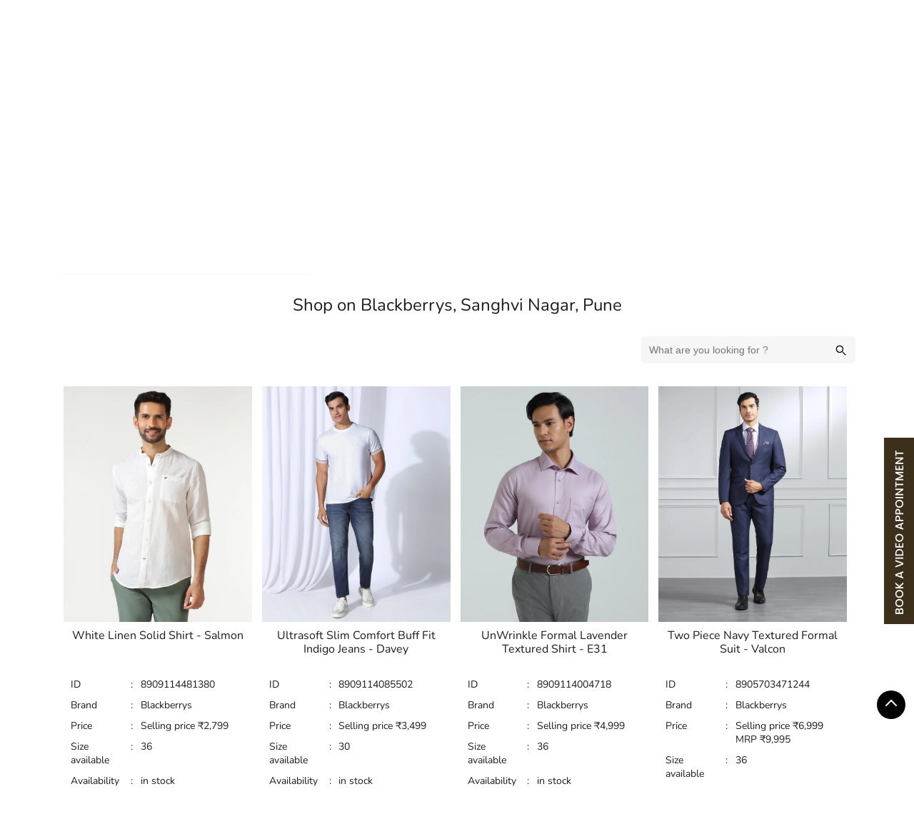

--- FILE ---
content_type: text/html; charset=UTF-8
request_url: https://stores.blackberrys.com/blackberrys-sanghvi-nagar-pune-5421670946963456/Products
body_size: 30403
content:

<!DOCTYPE html><html lang="en"><head> <script> window.SIdataLayer = [{ 'virtualPagePath': '/gmcproducts/blackberrys-sanghvi-nagar-pune-5421670946963456' }]; </script> <script> !function(a, b, c, d, e){a[d] = a[d] || [], a[d].push({"gtm.start":(new Date).getTime(), event:"gtm.js"}); var f = b.getElementsByTagName(c)[0], g = b.createElement(c), h = "dataLayer" != d?"&l=" + d:""; g.async = !0, g.src = "https://www.googletagmanager.com/gtm.js?id=" + e + h, f.parentNode.insertBefore(g, f)}(window, document, "script", "SIdataLayer", "GTM-KFDP75J"); </script> <meta http-equiv="X-UA-Compatible" content="IE=edge" ><meta name="revisit-after" content="1 days" ><meta name="robots" content="index, follow" ><meta name="googlebot" content="index, follow" ><meta name="rating" content="general" ><meta name="resource-type" content="text/html" ><meta name="copyright" content="© Copyright " ><meta name="distribution" content="Global" ><meta http-equiv="Content-Type" content="text/html; charset=UTF-8" ><link rel="shortcut icon" type="image/png" href="https://cdn4.singleinterface.com/files/outlet/fav_icon/248231/fav_icon_png.png" ><link rel="icon" type="image/png" href="https://cdn4.singleinterface.com/files/outlet/fav_icon/248231/fav_icon_png.png" ><meta name="Author" content="https://stores.blackberrys.com/" ><meta name="Created By" content="Blackberrys" ><meta name="viewport" content="width=device-width, initial-scale=1.0, minimum-scale=1.0, user-scalable=yes"><title>Buy latest products available at Blackberrys | Sanghvi Nagar, Pune</title><meta name="description" content="Shop from Latest Collection at Blackberrys ✔ Free Shipping* ✔ Easy Return ✔ COD" ><meta name="keywords" content="Blackberrys Address, Blackberrys location, Blackberrys contact, Blackberrys phone number, Blackberrys Direction, Blackberrys Store, Blackberrys website,Clothing Stores,Formal Clothing Store,Formal Menswear Shop,Wedding Shop" > <meta name="geo.position" content="18.5603301; 73.812101" > <meta name="geo.placename" content="Blackberrys, Sanghvi Nagar, Pune" ><meta property="og:url" content="https://stores.blackberrys.com/blackberrys-sanghvi-nagar-pune-5421670946963456/Products" ><meta property="og:type" content="article" ><meta property="fb:app_id" content="776354105718345" ><meta property="og:title" content="Buy latest products available at Blackberrys | Sanghvi Nagar, Pune" ><meta property="twitter:title" content="Buy latest products available at Blackberrys | Sanghvi Nagar, Pune" > <meta property="og:description" content="Shop from Latest Collection at Blackberrys ✔ Free Shipping* ✔ Easy Return ✔ COD" ><meta name="twitter:description" content="Shop from Latest Collection at Blackberrys ✔ Free Shipping* ✔ Easy Return ✔ COD"><meta http-equiv="x-dns-prefetch-control" content="on"><link href="https://stores.blackberrys.com/" rel="dns-prefetch" ><link href="//cdn4.singleinterface.com" rel="dns-prefetch" ><link href="//cdn5.singleinterface.com" rel="dns-prefetch" ><link href="//cdn6.singleinterface.com" rel="dns-prefetch" ><link href="//maxcdn.bootstrapcdn.com" rel="dns-prefetch" ><link href="//www.google-analytics.com" rel="dns-prefetch" ><link href="//www.singleinterface.com" rel="dns-prefetch" ><link href="//graph.facebook.com" rel="dns-prefetch" ><link href="//fbexternal-a.akamaihd.net" rel="dns-prefetch" ><link href="//csi.gstatic.com" rel="dns-prefetch" ><link href="//fonts.googleapis.com" rel="dns-prefetch" ><link href="//maps.googleapis.com" rel="dns-prefetch" ><link href="//maps.gstatic.com" rel="dns-prefetch" ><link href="//stores.blackberrys.com" rel="dns-prefetch" > <link rel="canonical" href="https://stores.blackberrys.com/blackberrys-sanghvi-nagar-pune-5421670946963456/Products" > <script> function clickEventGa(page_name, event1, event2) { _gaq.push(['_trackEvent', page_name, event1, event2]); } function gaLiveUrl(){ return ('https:' == document.location.protocol ? 'https://ssl' : 'http://www') + '.google-analytics.com/ga.js'; } function getSrcPathOfGa(){ return gaLiveUrl(); } function changeGaStatus() { var queryString = "name=include_ga_file_locally"; jQuery.ajax({ type: "POST", url: 'https://stores.blackberrys.com/Ajaxes/changeGaFileStaus', data: queryString, }); } function checkIfAnalyticsLoaded() { if ((window._gat && window._gat._getTracker) || window.urchinTracker) { return false; } var url = gaLiveUrl(); loadGaBySrc(url); } var srcPath = getSrcPathOfGa(); loadGaBySrc(srcPath); var _gaq = _gaq || []; _gaq.push(["_setAccount", "UA-230827658-95"]); _gaq.push(["_trackPageview", "/gmcproducts/blackberrys-sanghvi-nagar-pune-5421670946963456"]); function loadGaBySrc(srcPath) { var ga = document.createElement('script'); ga.type = 'text/javascript'; ga.async = true; ga.src = srcPath; (document.getElementsByTagName('head')[0] || document.getElementsByTagName('body')[0]).appendChild(ga); } window.addEventListener('load', function () { checkIfAnalyticsLoaded(); }); </script> <!-- END GOOGLE ANALYTICS CODE --> <script async src="https://www.googletagmanager.com/gtag/js?id=G-5006PVPHJN"></script> <script> window.dataLayer = window.dataLayer || []; function gtag(){dataLayer.push(arguments);} gtag('js', new Date()); gtag('config', 'G-5006PVPHJN'); </script> <style> @font-face { font-family: 'Nunito_Regular'; src: url('https://cdn4.singleinterface.com/files/public/fonts/Nunito_Regular/NunitoRegular.woff2'); font-display: swap; }:root {--body-un: #fff;--body-bg: #fff;--body-bgHover: #fff;--body-color: #fff;--body-colorHover: #fff;--body-brdColor: #fff;--body-brdHover: #fff;--primary-un: #000000;--primary-bg: #000000;--primary-bgHover: #ae946d;--primary-color: #fff;--primary-colorHover: #fff;--primary-brdColor: #fff;--primary-brdHover: #fff;--secondary-un: #1c1c1c;--secondary-bg: #1c1c1c;--secondary-bgHover: #000000;--secondary-color: #fff;--secondary-colorHover: #fff;--secondary-brdColor: #fff;--secondary-brdHover: #fff;--direction-un: #12448b;--direction-bg: #12448b;--direction-bgHover: #12448b;--direction-color: #fff;--direction-colorHover: #fff;--direction-brdColor: #fff;--direction-brdColorHover: #fff;--call-un: #006600;--call-bg: #006600;--call-bgHover: #ed1b24;--call-color: #fff;--call-colorHover: #fff;--call-brdColor: #fff;--call-brdColorHover: #fff;--map-un: #574731;--map-bg: #574731;--map-bgHover: #ae946d;--map-color: #fff;--map-colorHover: #fff;--map-brdColor: #fff;--map-brdColorHover: #fff;--icon-un: #574731;--icon-bg: #574731;--icon-bgHover: #000000;--icon-color: #fff;--icon-colorHover: #fff;--icon-brdColor: #fff;--icon-brdColorHover: #fff;--themeFontSize:14px;--h1:20px;--h2:24px;--h3:16px;--h4:16px;--h5:16px;--h6:16px;--p1:14px;--p2:14px;--p3:14px;--containerWidth:1140px;--gutterX:24px;--themeFontFamily: Nunito_Regular;--fontPoppins : 'Poppins';--fontRoboto : 'Roboto';--fontRailway : 'Raleway';--fontSystemUi : 'System-ui';--fontCursive : 'Cursive';--fontArial : 'Arial';--fontNunito_Regular : 'Nunito_Regular';} </style> <link id="style_default" rel="stylesheet" href="https://stores.blackberrys.com/VendorpageTheme/Enterprise/EThemeForMasterGrid/css/static.min.css?v=7.32"> <link rel="stylesheet" id="componentStyle" href="https://stores.blackberrys.com/files/public/248231/live/173-common-style.css?v=1769473925" > <link rel="stylesheet" id="pagewiseComponentStyle" href="https://stores.blackberrys.com/files/public/248231/live/173-gmcproducts-style.css?v=1769473925" > <link rel="stylesheet" id="custom-css" href="https://stores.blackberrys.com/files/public/248231/live//173custom.css?v=1769473925" > <!-- Add Widgit Css --> <link rel="stylesheet" id="widget-css" href="https://stores.blackberrys.com/files/public/248231/custom-widget-css/live/173-widget-microsite-style.min.css?v=1769473925" > <link rel="stylesheet" id="" href="https://stores.blackberrys.com/files/public/248231/live/173/173-componentSettingCss-style.min.css?v=1769473925" > <link rel="preload" as="image" href="https://cdn4.singleinterface.com/files/enterprise/coverphoto/248231/Banner11-1-1-24-12-25-05-17-54.jpeg"> </head><body class="page__gmc_products_page"> <svg xmlns="http://www.w3.org/2000/svg" width="0" height="0"> <symbol id="svg-facebook" viewBox="0 0 80 80"> <title>Facebook</title> <path d="M47.5 15h12.5v-15h-12.5c-9.65 0-17.5 7.85-17.5 17.5v7.5h-10v15h10v40h15v-40h12.5l2.5-15h-15v-7.5c0-1.355 1.145-2.5 2.5-2.5z"></path> </symbol> <symbol id="svg-google" viewBox="0 0 80 80"> <title>Google</title> <path id="Path_519" data-name="Path 519" d="M41.059,46.039c-2.243-1.584-6.525-5.446-6.525-7.708,0-2.653.757-3.96,4.752-7.089a18.084,18.084,0,0,0,7-13.693A19.6,19.6,0,0,0,38.3,2.475h7.861L51.708,0H26.926C15.812,0,5.361,8.416,5.361,18.153a17.906,17.906,0,0,0,18.9,17.985c.787,0,1.55,0,2.3-.069A10.04,10.04,0,0,0,25.3,40.693a9.644,9.644,0,0,0,3.371,6.832c-1.416,0-2.8.04-4.292.04C10.589,47.594,0,56.356,0,65.445,0,74.391,11.614,80,25.371,80c15.688,0,24.351-8.911,24.351-17.856a17.287,17.287,0,0,0-8.663-16.1ZM27.822,33.619c-6.386-.188-12.475-7.144-13.554-15.52S17.445,3.292,23.827,3.465,36.277,10.4,37.386,18.812,34.2,33.807,27.822,33.619Zm-2.5,42.416c-9.51,0-16.381-6.015-16.381-13.252,0-7.084,8.52-12.985,18.035-12.871a20.718,20.718,0,0,1,6.163.99c5.163,3.594,8.871,5.624,9.9,9.713a11.465,11.465,0,0,1,.3,2.559c0,7.213-4.649,12.871-18.025,12.871Z"></path> </symbol> <symbol id="svg-twitter" viewBox="0 0 80 80"> <title>Twitter</title> <path id="path1009" d="M281.692,167.31l30.885,41.308L281.5,242.19h6.994l27.212-29.4,21.984,29.4H361.5l-32.622-43.617L357.8,167.321h-6.994l-25.062,27.071L305.5,167.321Zm10.287,5.155h10.938l48.291,64.565H340.276Z" transform="translate(-281.5 -167.31)"></path> </symbol> <symbol id="svg-linkedin" viewBox="0 0 80 80"> <title>LinkedIn</title> <path id="Path_1314" data-name="Path 1314" d="M12,12H27.814v8.106h.226C30.24,16.16,35.626,12,43.651,12c16.691,0,19.777,10.391,19.777,23.906V63.429H46.946v-24.4c0-5.82-.12-13.306-8.574-13.306-8.586,0-9.894,6.337-9.894,12.883V63.429H12Z" transform="translate(18.571 14.857)"></path> <path id="Path_1315" data-name="Path 1315" d="M2,12H19.143V63.429H2Z" transform="translate(0 14.857)"></path> <path id="Path_1316" data-name="Path 1316" d="M19.143,12.571A8.571,8.571,0,1,1,10.571,4,8.571,8.571,0,0,1,19.143,12.571Z" transform="translate(0 0)"></path> </symbol> <symbol id="svg-youtube" viewBox="0 0 80 80"> <title>Youtube</title> <path d="M79.203 24c0 0-0.781-5.516-3.188-7.938-3.047-3.188-6.453-3.203-8.016-3.391-11.188-0.813-27.984-0.813-27.984-0.813h-0.031c0 0-16.797 0-27.984 0.813-1.563 0.188-4.969 0.203-8.016 3.391-2.406 2.422-3.172 7.938-3.172 7.938s-0.797 6.469-0.797 12.953v6.063c0 6.469 0.797 12.953 0.797 12.953s0.781 5.516 3.172 7.938c3.047 3.187 7.047 3.078 8.828 3.422 6.406 0.609 27.203 0.797 27.203 0.797s16.813-0.031 28-0.828c1.563-0.187 4.969-0.203 8.016-3.391 2.406-2.422 3.188-7.938 3.188-7.938s0.797-6.469 0.797-12.953v-6.063c-0.016-6.469-0.813-12.953-0.813-12.953zM31.734 50.375v-22.484l21.609 11.281-21.609 11.203z"></path> </symbol> <symbol id="svg-instagram" viewBox="0 0 80 80"> <title>Instagram</title> <path id="Path_1317" data-name="Path 1317" d="M57.922,0H22.077A22.1,22.1,0,0,0,0,22.077V57.923A22.1,22.1,0,0,0,22.077,80H57.922A22.1,22.1,0,0,0,80,57.923V22.077A22.1,22.1,0,0,0,57.922,0ZM72.9,57.923A15,15,0,0,1,57.923,72.9H22.077A15,15,0,0,1,7.1,57.923V22.077A15,15,0,0,1,22.077,7.1H57.922A15,15,0,0,1,72.9,22.077V57.923Z"></path> <path id="Path_1318" data-name="Path 1318" d="M61.582,40.97A20.614,20.614,0,1,0,82.2,61.584,20.637,20.637,0,0,0,61.582,40.97Zm0,34.129A13.516,13.516,0,1,1,75.1,61.584,13.531,13.531,0,0,1,61.582,75.1Z" transform="translate(-21.582 -21.583)"></path> <path id="Path_1319" data-name="Path 1319" d="M124.126,28.251a5.2,5.2,0,1,0,3.681,1.524A5.226,5.226,0,0,0,124.126,28.251Z" transform="translate(-62.648 -14.883)"></path> </symbol> <symbol id="svg-pinterest" viewBox="0 0 80 80"> <title>Pinterest</title> <path d="M34.468 52.908c-2.104 11.016-4.668 21.576-12.272 27.092-2.344-16.648 3.444-29.148 6.136-42.42-4.588-7.72 0.552-23.248 10.22-19.42 11.9 4.704-10.304 28.688 4.6 31.688 15.564 3.124 21.916-27 12.264-36.796-13.94-14.152-40.584-0.332-37.304 19.928 0.796 4.952 5.912 6.452 2.044 13.288-8.924-1.976-11.588-9.016-11.244-18.4 0.552-15.36 13.796-26.108 27.084-27.6 16.804-1.884 32.576 6.172 34.756 21.976 2.452 17.844-7.584 37.172-25.556 35.78-4.872-0.38-6.912-2.796-10.728-5.116z"></path> </symbol> <symbol id="svg-website" viewBox="0 0 80 80"> <title>Website</title> <path d="M37.5 5c-20.711 0-37.5 16.789-37.5 37.5s16.789 37.5 37.5 37.5c20.711 0 37.5-16.789 37.5-37.5s-16.789-37.5-37.5-37.5zM58.718 55c0.67-3.16 1.093-6.515 1.231-10h9.957c-0.261 3.453-1.064 6.806-2.397 10h-8.791zM16.282 30c-0.67 3.16-1.093 6.515-1.231 10h-9.957c0.261-3.453 1.064-6.806 2.397-10h8.791zM53.597 30c0.751 3.2 1.203 6.551 1.35 10h-14.947v-10h13.597zM40 25v-14.636c1.14 0.332 2.269 0.888 3.377 1.67 2.077 1.464 4.063 3.719 5.745 6.522 1.163 1.938 2.168 4.095 3.008 6.444h-12.13zM25.878 18.556c1.682-2.803 3.668-5.058 5.745-6.522 1.108-0.781 2.237-1.338 3.377-1.67v14.636h-12.13c0.84-2.349 1.845-4.506 3.007-6.444zM35 30v10h-14.946c0.147-3.449 0.599-6.8 1.35-10h13.597zM7.491 55c-1.333-3.194-2.136-6.547-2.397-10h9.957c0.138 3.485 0.561 6.84 1.231 10h-8.791zM20.054 45h14.946v10h-13.597c-0.751-3.2-1.203-6.551-1.35-10zM35 60v14.636c-1.14-0.332-2.269-0.888-3.377-1.67-2.077-1.464-4.064-3.72-5.745-6.522-1.163-1.938-2.168-4.095-3.008-6.444h12.13zM49.123 66.444c-1.682 2.803-3.669 5.058-5.745 6.522-1.108 0.781-2.237 1.338-3.377 1.67v-14.636h12.13c-0.84 2.349-1.845 4.506-3.008 6.444zM40 55v-10h14.946c-0.147 3.449-0.599 6.8-1.35 10h-13.596zM59.949 40c-0.138-3.485-0.561-6.84-1.231-10h8.791c1.332 3.194 2.136 6.547 2.397 10h-9.957zM64.895 25h-7.492c-1.456-4.591-3.467-8.617-5.884-11.83 3.323 1.589 6.333 3.72 8.962 6.349 1.678 1.678 3.153 3.511 4.414 5.481zM14.519 19.519c2.63-2.63 5.639-4.76 8.962-6.349-2.417 3.214-4.428 7.24-5.884 11.83h-7.492c1.261-1.97 2.736-3.803 4.414-5.481zM10.105 60h7.492c1.456 4.591 3.467 8.617 5.884 11.83-3.323-1.589-6.333-3.72-8.962-6.35-1.678-1.678-3.153-3.511-4.414-5.481zM60.481 65.481c-2.629 2.63-5.639 4.76-8.962 6.35 2.417-3.214 4.428-7.24 5.884-11.83h7.492c-1.261 1.97-2.736 3.803-4.414 5.481z"></path> </symbol> <symbol id="svg-reviw-icon" viewBox="0 0 28 28"> <title>Write A Review</title> <path id="Path_1498" data-name="Path 1498" d="M20.8,26.565H5.761A3.761,3.761,0,0,1,2,22.8V7.761A3.761,3.761,0,0,1,5.761,4h5.014a1.254,1.254,0,1,1,0,2.507H5.761A1.254,1.254,0,0,0,4.507,7.761V22.8a1.254,1.254,0,0,0,1.254,1.254H20.8A1.254,1.254,0,0,0,22.057,22.8V17.789a1.254,1.254,0,1,1,2.507,0V22.8A3.761,3.761,0,0,1,20.8,26.565Z"> <path id="Path_1499" data-name="Path 1499" d="M14.6,5.87l-4.95,5a.41.41,0,0,0-.13.23l-1,3.82a.48.48,0,0,0,.13.48.47.47,0,0,0,.35.1.32.32,0,0,0,.13,0l3.82-1a.41.41,0,0,0,.23-.13L18.13,9.4Z" transform="translate(3.026 1.54)"> <path id="Path_1500" data-name="Path 1500" d="M21,4.45,19.55,3a1.52,1.52,0,0,0-2.13,0L16,4.45,19.55,8,21,6.58a1.52,1.52,0,0,0,0-2.13Z" transform="translate(4.565)"> </symbol> <symbol id="svg-view-more" viewBox="0 0 22 22"> <title>View more reviews</title> <path id="Path_439" data-name="Path 439" d="M13.7,5,12.431,6.209l4.122,3.934H2v1.714H16.553l-4.131,3.934L13.7,17,20,11Z" transform="translate(0 5)"></path> </symbol> <symbol id="svg-star" viewBox="0 0 16 16"> <title>Rating and Reviews</title> <path id="Path_438" data-name="Path 438" d="M8,10.841,11.708,13l-.984-4.07L14,6.192,9.686,5.838,8,2,6.314,5.838,2,6.192,5.276,8.93,4.292,13Z" transform="translate(0 3)"></path> </symbol> <symbol id="svg-alternate" viewBox="0 0 80 80"> <title>Alternate business Name</title> <path id="Path_503" data-name="Path 503" d="M48.283,25.03H36a1.965,1.965,0,0,1-2-2V17.6H2V39.614a3.782,3.782,0,0,0,3.715,3.715h72.57A3.782,3.782,0,0,0,82,39.614V17.6H50v5.429a1.91,1.91,0,0,1-1.714,2Z" transform="translate(-2 17.283)"></path> <path id="Path_504" data-name="Path 504" d="M78.285,14.561H53.429v-8c0-1.427-.857-1.144-.857-1.144H29.427s-.857,0-.857,1.144v8H5.715A3.782,3.782,0,0,0,2,18.272V34.845H82V18.272a3.782,3.782,0,0,0-3.715-3.711ZM32,14.561V10.847a2.559,2.559,0,0,1,2.571-2.571H46.857a2.559,2.559,0,0,1,2.571,2.571V14.86H32Z" transform="translate(-2 -5.391)"></path> <path id="Path_505" data-name="Path 505" d="M15.814,17.6h7.43a1.844,1.844,0,0,1,1.714,1.714v1.714a1.844,1.844,0,0,1-1.714,1.714h-7.43A1.844,1.844,0,0,1,14.1,21.028V19.314A1.844,1.844,0,0,1,15.814,17.6Z" transform="translate(20.469 17.283)"></path> </symbol> <symbol id="svg-address" viewBox="0 0 80 80"> <title>Address</title> <path id="Path_431" data-name="Path 431" d="M46.23,33.514H32.367V70.5H46.23Zm24.659,0H57.018V70.5H70.889Zm6.167,36.507H3.079v6.155H77.056ZM0,34H80L40,4Z" transform="translate(0 -4)"></path> <path id="Path_432" data-name="Path 432" d="M0,0H13.382V37.469H0Z" transform="translate(8.539 29.443)"></path> </symbol> <symbol id="svg-landmark" viewBox="0 0 80 80"> <title>Landmark</title> <path id="flag" d="M70.788,112H64V36.531l.836-.836c.615-.619,4.3-3.695,16.305-3.695a66.438,66.438,0,0,1,20.633,4.942,50,50,0,0,0,13.65,3.628A32.743,32.743,0,0,0,128.46,38l4.106-1.991V82.336l-1.58.788a37.553,37.553,0,0,1-15.562,3.159A74.193,74.193,0,0,1,100,83.655a87.39,87.39,0,0,0-18.858-3.1,22.978,22.978,0,0,0-10.358,1.628Z" transform="translate(-58.472 -32.24)"></path> </symbol> <symbol id="svg-time" viewBox="0 0 80 80"> <title>Time</title> <path d="M40 0c-22.091 0-40 17.909-40 40s17.909 40 40 40 40-17.909 40-40-17.909-40-40-40zM51.464 58.536l-16.464-16.465v-22.071h10v17.929l13.536 13.535-7.071 7.071z"></path> </symbol> <symbol id="svg-ifsc" viewBox="0 0 80 80"> <title>IFSC</title> <path id="caution-42" d="M40,0A39.754,39.754,0,0,0,0,40,39.754,39.754,0,0,0,40,80,39.754,39.754,0,0,0,80,40,39.754,39.754,0,0,0,40,0ZM35.429,17.714A4.206,4.206,0,0,1,40,13.143a4.206,4.206,0,0,1,4.571,4.571V44A4.206,4.206,0,0,1,40,48.572,4.206,4.206,0,0,1,35.429,44ZM33.143,61.143A6.948,6.948,0,0,1,40,54.286a7.374,7.374,0,0,1,6.857,6.857A6.948,6.948,0,0,1,40,68,6.6,6.6,0,0,1,33.143,61.143Z" transform="translate(79.521 79.521) rotate(180)"></path> </symbol> <symbol id="svg-distance" viewBox="0 0 80 80"> <title>Distance</title> <path id="Path_701" data-name="Path 701" d="M28.271,35.258H19.8V33.23a3.623,3.623,0,0,0-5.892-2.824L3.6,38.69a3.623,3.623,0,0,0,0,5.643l10.33,8.287A3.623,3.623,0,0,0,19.819,49.8V47.769h8.451a6.921,6.921,0,0,1,6.913,6.913V70.95a.987.987,0,0,0,.987.987H46.708a.987.987,0,0,0,.987-.987V54.686A19.451,19.451,0,0,0,28.267,35.258Z" transform="translate(-2.247 6.443)"></path> <path id="Path_702" data-name="Path 702" d="M26.561,19.8h2.028V43.14c.383.13.765.264,1.148.417a26.873,26.873,0,0,1,11.378-11.29V19.8h2.028a3.623,3.623,0,0,0,2.824-5.892L37.687,3.6a3.623,3.623,0,0,0-5.647,0l-8.283,10.33a3.623,3.623,0,0,0,2.824,5.892Z" transform="translate(4.333 -2.246)"></path> <path id="Path_703" data-name="Path 703" d="M70.627,29.031l-10.3-8.283a3.623,3.623,0,0,0-5.877,2.8V25.58h-3.2A24.823,24.823,0,0,0,29.471,38.73a21.517,21.517,0,0,1,9.668,10.219A12.2,12.2,0,0,1,51.248,38.094h3.2v2.028a3.623,3.623,0,0,0,5.892,2.824l10.3-8.287a3.623,3.623,0,0,0,0-5.643Z" transform="translate(6.405 3.392)"></path> </symbol> <symbol id="svg-altbusiness" viewBox="0 0 80 80"> <title>Alternate Business Name</title> <path d="M24.492 29l3.164-21h-16.456l-6.876 18c-0.212 0.64-0.324 1.304-0.324 2 0 4.416 4.6 8 10.284 8 5.24 0 9.572-3.056 10.208-7zM40 36c5.68 0 10.284-3.584 10.284-8 0-0.164-0.012-0.328-0.020-0.484l-2.036-19.516h-16.456l-2.040 19.5c-0.008 0.164-0.016 0.328-0.016 0.5 0 4.416 4.604 8 10.284 8zM60 40.184v15.816h-40v-15.792c-1.752 0.632-3.68 0.992-5.716 0.992-0.78 0-1.536-0.092-2.284-0.196v25.396c0 3.080 2.516 5.6 5.592 5.6h44.808c3.080 0 5.6-2.524 5.6-5.6v-25.392c-0.752 0.1-1.504 0.196-2.284 0.196-2.024-0.004-3.96-0.372-5.716-1.020zM75.68 26l-6.884-18h-16.452l3.16 20.968c0.616 3.96 4.948 7.032 10.212 7.032 5.68 0 10.284-3.584 10.284-8 0-0.696-0.112-1.36-0.32-2z"></path> </symbol> <symbol id="svg-w3words" viewBox="0 0 80 80"> <title>W 3Words</title> <path id="Path_1332" data-name="Path 1332" d="M76.954,29.252h-47.7v47.7h47.7v-47.7Z" transform="translate(-13.103 -13.102)" fill="none"></path> <path id="Path_1333" data-name="Path 1333" d="M68.317,101.635a3.411,3.411,0,0,1-3.232-4.484L78.712,56.266a3.407,3.407,0,0,1,6.465,2.156L71.549,99.306A3.407,3.407,0,0,1,68.317,101.635Z" transform="translate(-35.132 -37.786)"></path> <path id="Path_1334" data-name="Path 1334" d="M51.861,101.635a3.411,3.411,0,0,1-3.232-4.484L62.256,56.266a3.407,3.407,0,0,1,6.465,2.156L55.093,99.306a3.407,3.407,0,0,1-3.232,2.329Z" transform="translate(-38.902 -37.786)"></path> <path id="Path_1335" data-name="Path 1335" d="M84.773,101.635A3.411,3.411,0,0,1,81.54,97.15L95.168,56.266a3.407,3.407,0,0,1,6.465,2.156L88.005,99.306a3.407,3.407,0,0,1-3.232,2.329Z" transform="translate(-31.358 -37.786)"></path> </symbol> <symbol id="svg-checked" viewBox="0 0 80 80"> <title>checkbox-checked</title> <path d="M70 0h-60c-5.5 0-10 4.5-10 10v60c0 5.5 4.5 10 10 10h60c5.5 0 10-4.5 10-10v-60c0-5.5-4.5-10-10-10zM35 62.071l-18.535-18.536 7.071-7.071 11.464 11.464 23.965-23.965 7.071 7.071-31.035 31.036z"></path> </symbol> <symbol id="svg-call" viewBox="0 0 80 80"> <title>Call</title> <path id="Path_536" data-name="Path 536" d="M21.98,99.021a66.737,66.737,0,0,0,9.81,13.814,56.067,56.067,0,0,0,15.581,11.53,1.631,1.631,0,0,0,1.352.076,5.826,5.826,0,0,0,1.875-1.377,20.986,20.986,0,0,0,1.711-2.1c2.5-3.279,5.6-7.4,9.979-5.355.1.044.169.093.267.142l14.6,8.421c.038,0,.093.076.136.093a6.6,6.6,0,0,1,2.725,5.694,15.467,15.467,0,0,1-2.136,7.262,14.886,14.886,0,0,1-7.019,6.218,31.859,31.859,0,0,1-8.654,2.355A29.213,29.213,0,0,1,48.984,144.7a58.741,58.741,0,0,1-13.3-6.437l-.371-.224c-2.18-1.35-4.491-2.8-6.78-4.508A85.076,85.076,0,0,1,6.055,107.95,41.62,41.62,0,0,1,.294,81.639,18.884,18.884,0,0,1,6.665,69.661a17.085,17.085,0,0,1,12.7-3.4,1.809,1.809,0,0,1,1.466.94l9.357,15.847a4.966,4.966,0,0,1,.8,5.306A10.373,10.373,0,0,1,27.4,92.382c-.507.432-1.09.869-1.733,1.328-2.093,1.525-4.469,3.279-3.657,5.35Z" transform="translate(-0.024 -66.11)"></path> </symbol> <symbol id="svg-direction" viewBox="0 0 80 80"> <title>Direction</title> <path d="M40 0l40 40-40 40-40-40 40-40zM24 40v12h8v-12h12v12l16-16-16-16v12h-12c-4.418 0-8 3.582-8 8v0z"></path> </symbol> <symbol id="svg-star-full" viewBox="0 0 80 80"> <title>Star Full</title> <path d="M80 31.020l-27.639-4.016-12.361-25.045-12.361 25.045-27.639 4.016 20 19.495-4.721 27.528 24.721-12.997 24.721 12.997-4.721-27.527 20-19.495z"></path> </symbol> <symbol id="svg-star-empty" viewBox="0 0 80 80"> <title>Star Empty</title> <path d="M80 31.020l-27.639-4.016-12.361-25.045-12.361 25.045-27.639 4.016 20 19.495-4.721 27.528 24.721-12.997 24.721 12.997-4.721-27.527 20-19.495zM40 58.867l-17.458 9.178 3.334-19.44-14.124-13.767 19.519-2.836 8.729-17.687 8.729 17.687 19.518 2.836-14.124 13.767 3.334 19.44-17.458-9.178z"></path> </symbol> <symbol id="svg-star-half" viewBox="0 0 80 80"> <title>Start Half</title> <path d="M80 31.020l-27.639-4.016-12.361-25.045-12.361 25.045-27.639 4.016 20 19.495-4.721 27.528 24.721-12.997 24.721 12.997-4.721-27.527 20-19.495zM40 58.867l-0.074 0.039 0.074-44.591 8.729 17.687 19.518 2.836-14.124 13.767 3.334 19.44-17.458-9.178z"></path> </symbol> <symbol id="svg-scan" viewBox="0 0 80 80"> <title>QR Scan</title> <path id="Path_440" data-name="Path 440" d="M0,0H80V80H0Z" fill="none"></path> <path id="Path_441" data-name="Path 441" d="M60.178,53.339H56.571l-1.277-1.234a29.739,29.739,0,1,0-3.2,3.2l1.234,1.278v3.608l22.845,22.8,6.809-6.81Zm-27.411,0a20.533,20.533,0,1,1,14.545-6.015,20.56,20.56,0,0,1-14.545,6.015Z" transform="translate(-2.982 -2.984)"></path> </symbol> <symbol id="svg-enlagre" viewBox="0 0 80 80"> <title>QR Enlarge</title> <path id="Path_667" data-name="Path 667" d="M62.469,2H36.625c-1.667,0-2.166,1.5-.836,2.85l8.169,8.169L28.95,28.028a2.318,2.318,0,0,0,0,3.168l6.175,6.175a2.318,2.318,0,0,0,3.168,0L53.468,22.2l8.169,8.169c1.335,1.335,2.85.836,2.85-.836V3.833A2,2,0,0,0,62.469,2Z" transform="translate(17.512 0)"></path> <path id="Path_668" data-name="Path 668" d="M4.5,64.671H30.18c1.667,0,2.166-1.833.836-3.168l-8.169-8.336L37.855,37.992a2.318,2.318,0,0,0,0-3.168l-6.175-6.175a2.318,2.318,0,0,0-3.168,0L13.5,43.658,5.168,35.512C3.667,34.159,2,34.657,2,36.329V62.006a3.011,3.011,0,0,0,2.5,2.665Z" transform="translate(0 17.305)"></path> <path id="Path_669" data-name="Path 669" d="M64.418,62.469V36.625c0-1.667-1.5-2.166-2.85-.836L53.4,43.959,38.39,28.95a2.318,2.318,0,0,0-3.168,0l-6.175,6.175a2.318,2.318,0,0,0,0,3.168L44.222,53.468l-8.169,8.169c-1.335,1.335-.836,2.85.836,2.85H62.566A2,2,0,0,0,64.418,62.469Z" transform="translate(17.567 17.512)"></path> <path id="Path_670" data-name="Path 670" d="M2,4.5V30.18c0,1.667,1.833,2.166,3.168.836L13.5,22.846,28.679,37.855a2.318,2.318,0,0,0,3.168,0l6.175-6.175a2.318,2.318,0,0,0,0-3.168L23.013,13.5l8.169-8.336c1.33-1.5.831-3.168-.836-3.168H4.669A3.011,3.011,0,0,0,2,4.5Z" transform="translate(0 0)"></path> </symbol> <symbol id="svg-email" viewBox="0 0 80 80"> <title>Email</title> <path id="Path_691" data-name="Path 691" d="M39.75,42.963,55.52,27.2,79.5,51.176H0L23.98,27.193,39.75,42.96ZM.911,0,39.75,38.836,78.586,0ZM0,45.357,20.585,24.772,0,4.187Zm80,1.968L57.439,24.772,80,2.209V47.328Z" fill-rule="evenodd"></path> </symbol> <symbol id="svg-search" viewBox="0 0 80 80"> <title>Search</title> <path d="M48.568 51.068c-3.475 2.476-7.726 3.932-12.318 3.932-11.736 0-21.25-9.514-21.25-21.25s9.514-21.25 21.25-21.25c11.736 0 21.25 9.514 21.25 21.25 0 4.592-1.456 8.843-3.932 12.318l13.962 13.962c1.375 1.375 1.364 3.576-0 4.941l-0.059 0.059c-1.361 1.361-3.577 1.365-4.941 0l-13.962-13.962zM36.25 50c8.975 0 16.25-7.275 16.25-16.25s-7.275-16.25-16.25-16.25c-8.975 0-16.25 7.275-16.25 16.25s7.275 16.25 16.25 16.25v0z"></path> </symbol> <symbol id="svg-whatsapp" viewBox="0 0 80 80"> <title>WhatsApp</title> <path id="whatsapp_1_" data-name="whatsapp (1)" d="M40.063,0A39.988,39.988,0,0,0,6.41,61.581L.079,77.709a1.666,1.666,0,0,0,1.666,2.266,1.633,1.633,0,0,0,.566,0l16.66-5.965A39.986,39.986,0,1,0,40.063,0ZM60.055,51.651a10,10,0,0,1-10,8.331c-5.231,0-15.294-6.265-19.492-10.5s-10.5-14.262-10.5-19.494a10,10,0,0,1,8.33-10h3.332a1.666,1.666,0,0,1,1.5.933s2,4.065,3.332,6.665-1.3,6.3-2.9,7.9A19.994,19.994,0,0,0,37.9,42.154a19.992,19.992,0,0,0,6.664,4.232,10,10,0,0,1,6.1-3.332,3.865,3.865,0,0,1,1.766.433c2.566,1.3,6.664,3.332,6.664,3.332a1.666,1.666,0,0,1,.933,1.5Z" transform="translate(0.033)"></path> </symbol> <symbol id="svg-nearby-loaction" viewBox="0 0 80 80"> <title>Nearby Location</title> <path id="Path_698" data-name="Path 698" d="M33.09,1A29.09,29.09,0,0,0,4,30.09C4,55.836,33.09,81,33.09,81s29.09-25.163,29.09-50.908A29.09,29.09,0,0,0,33.09,1Zm0,40A10.909,10.909,0,1,1,44,30.09,10.909,10.909,0,0,1,33.09,41Z" transform="translate(-4 -1)"></path> </symbol> <symbol id="svg-plus" viewBox="0 0 80 80"> <title>Faq Plus</title> <path id="Path_513" data-name="Path 513" d="M170.526,128h-5.261v37.476H128v5.261h37.265V208h5.261V170.737H208v-5.261H170.526Z" transform="translate(-128 -128)"></path> </symbol> <symbol id="svg-minus" viewBox="0 0 80 80"> <title>Faq Minus</title> <path d="M165.265,165.476H128v5.261h80v-5.261H165.265Z" transform="translate(-128 -128)"></path> </symbol> <symbol id="svg-next-arrow" viewBox="0 0 80 80"> <title>Next Arrow</title> <path id="Path_511" data-name="Path 511" d="M6.23,74.921,13.31,82l40-40-40-40L6.23,9.08,39.15,42Z" transform="translate(-6.23 -2)"></path> </symbol> <symbol id="svg-prev-arrow" viewBox="0 0 80 80"> <title>Prev Arrow</title> <path id="Path_512" data-name="Path 512" d="M53.08,9.08,46,2,6,42,46,82l7.08-7.08L20.16,42Z" transform="translate(-6 -2)"></path> </symbol> <symbol id="svg-share-facebook" viewBox="0 0 80 80"> <title>Facebook</title> <path d="M47.5 15h12.5v-15h-12.5c-9.65 0-17.5 7.85-17.5 17.5v7.5h-10v15h10v40h15v-40h12.5l2.5-15h-15v-7.5c0-1.355 1.145-2.5 2.5-2.5z"></path> </symbol> <symbol id="svg-share-google" viewBox="0 0 80 80"> <title>Google</title> <path data-name="Path 519" d="M41.059,46.039c-2.243-1.584-6.525-5.446-6.525-7.708,0-2.653.757-3.96,4.752-7.089a18.084,18.084,0,0,0,7-13.693A19.6,19.6,0,0,0,38.3,2.475h7.861L51.708,0H26.926C15.812,0,5.361,8.416,5.361,18.153a17.906,17.906,0,0,0,18.9,17.985c.787,0,1.55,0,2.3-.069A10.04,10.04,0,0,0,25.3,40.693a9.644,9.644,0,0,0,3.371,6.832c-1.416,0-2.8.04-4.292.04C10.589,47.594,0,56.356,0,65.445,0,74.391,11.614,80,25.371,80c15.688,0,24.351-8.911,24.351-17.856a17.287,17.287,0,0,0-8.663-16.1ZM27.822,33.619c-6.386-.188-12.475-7.144-13.554-15.52S17.445,3.292,23.827,3.465,36.277,10.4,37.386,18.812,34.2,33.807,27.822,33.619Zm-2.5,42.416c-9.51,0-16.381-6.015-16.381-13.252,0-7.084,8.52-12.985,18.035-12.871a20.718,20.718,0,0,1,6.163.99c5.163,3.594,8.871,5.624,9.9,9.713a11.465,11.465,0,0,1,.3,2.559c0,7.213-4.649,12.871-18.025,12.871Z"></path> </symbol> <symbol id="svg-share-twitter" viewBox="0 0 80 80"> <title>Twitter</title> <path d="M281.692,167.31l30.885,41.308L281.5,242.19h6.994l27.212-29.4,21.984,29.4H361.5l-32.622-43.617L357.8,167.321h-6.994l-25.062,27.071L305.5,167.321Zm10.287,5.155h10.938l48.291,64.565H340.276Z" transform="translate(-281.5 -167.31)"></path> </symbol> <symbol id="svg-share-linkedin" viewBox="0 0 80 80"> <title>LinkedIn</title> <path data-name="Path 1314" d="M12,12H27.814v8.106h.226C30.24,16.16,35.626,12,43.651,12c16.691,0,19.777,10.391,19.777,23.906V63.429H46.946v-24.4c0-5.82-.12-13.306-8.574-13.306-8.586,0-9.894,6.337-9.894,12.883V63.429H12Z" transform="translate(18.571 14.857)"></path> <path data-name="Path 1315" d="M2,12H19.143V63.429H2Z" transform="translate(0 14.857)"></path> <path data-name="Path 1316" d="M19.143,12.571A8.571,8.571,0,1,1,10.571,4,8.571,8.571,0,0,1,19.143,12.571Z" transform="translate(0 0)"></path> </symbol> <symbol id="svg-share-youtube" viewBox="0 0 80 80"> <title>Youtube</title> <path d="M79.203 24c0 0-0.781-5.516-3.188-7.938-3.047-3.188-6.453-3.203-8.016-3.391-11.188-0.813-27.984-0.813-27.984-0.813h-0.031c0 0-16.797 0-27.984 0.813-1.563 0.188-4.969 0.203-8.016 3.391-2.406 2.422-3.172 7.938-3.172 7.938s-0.797 6.469-0.797 12.953v6.063c0 6.469 0.797 12.953 0.797 12.953s0.781 5.516 3.172 7.938c3.047 3.187 7.047 3.078 8.828 3.422 6.406 0.609 27.203 0.797 27.203 0.797s16.813-0.031 28-0.828c1.563-0.187 4.969-0.203 8.016-3.391 2.406-2.422 3.188-7.938 3.188-7.938s0.797-6.469 0.797-12.953v-6.063c-0.016-6.469-0.813-12.953-0.813-12.953zM31.734 50.375v-22.484l21.609 11.281-21.609 11.203z"></path> </symbol> <symbol id="svg-share-instagram" viewBox="0 0 80 80"> <title>Instagram</title> <path data-name="Path 1317" d="M57.922,0H22.077A22.1,22.1,0,0,0,0,22.077V57.923A22.1,22.1,0,0,0,22.077,80H57.922A22.1,22.1,0,0,0,80,57.923V22.077A22.1,22.1,0,0,0,57.922,0ZM72.9,57.923A15,15,0,0,1,57.923,72.9H22.077A15,15,0,0,1,7.1,57.923V22.077A15,15,0,0,1,22.077,7.1H57.922A15,15,0,0,1,72.9,22.077V57.923Z"></path> <path data-name="Path 1318" d="M61.582,40.97A20.614,20.614,0,1,0,82.2,61.584,20.637,20.637,0,0,0,61.582,40.97Zm0,34.129A13.516,13.516,0,1,1,75.1,61.584,13.531,13.531,0,0,1,61.582,75.1Z" transform="translate(-21.582 -21.583)"></path> <path data-name="Path 1319" d="M124.126,28.251a5.2,5.2,0,1,0,3.681,1.524A5.226,5.226,0,0,0,124.126,28.251Z" transform="translate(-62.648 -14.883)"></path> </symbol> <symbol id="svg-share-pinterest" viewBox="0 0 80 80"> <title>Pinterest</title> <path d="M34.468 52.908c-2.104 11.016-4.668 21.576-12.272 27.092-2.344-16.648 3.444-29.148 6.136-42.42-4.588-7.72 0.552-23.248 10.22-19.42 11.9 4.704-10.304 28.688 4.6 31.688 15.564 3.124 21.916-27 12.264-36.796-13.94-14.152-40.584-0.332-37.304 19.928 0.796 4.952 5.912 6.452 2.044 13.288-8.924-1.976-11.588-9.016-11.244-18.4 0.552-15.36 13.796-26.108 27.084-27.6 16.804-1.884 32.576 6.172 34.756 21.976 2.452 17.844-7.584 37.172-25.556 35.78-4.872-0.38-6.912-2.796-10.728-5.116z"></path> </symbol> <symbol id="svg-about-review" viewBox="0 0 80 80"> <title>About Review</title> <path id="Path_1292" data-name="Path 1292" d="M80,20.9H20a9.989,9.989,0,0,0-10,9.966v40a10,10,0,0,0,10,10H39.627L50,93.509,60.338,80.866H80a10,10,0,0,0,10-10v-40A9.989,9.989,0,0,0,80,20.9ZM27.322,58.459A7.661,7.661,0,1,1,34.983,50.8,7.653,7.653,0,0,1,27.322,58.459Zm22.542,0A7.661,7.661,0,1,1,57.525,50.8,7.653,7.653,0,0,1,49.864,58.459Zm22.542,0A7.661,7.661,0,1,1,80.067,50.8,7.653,7.653,0,0,1,72.406,58.459Z" transform="translate(-10 -20.9)"></path> </symbol> <symbol id="svg-about-rating" viewBox="0 0 80 80"> <title>About Rating</title> <path id="Path_1301" data-name="Path 1301" d="M27.628,30.1H1L22.675,45.6l-8.22,26.663L36.129,55.783l21.71,16.476L49.584,45.6,71.258,30.1H44.63L36.129,2Zm44.9,42.155L65.989,51.146l14.684-10.5H68.588L57.769,48.37,62.9,64.951ZM57.207,23.077,50.813,2,47.16,14.12l2.7,8.958Z" transform="translate(-0.523 3.477)"></path> </symbol> <symbol id="svg-about-plusCode" width="80.001" height="80.001" viewBox="0 0 80.001 80.001"> <title>About Plus Code</title> <path d="M3.89615 10.052C3.89615 8.97614 3.02397 8.10398 1.94808 8.10398C0.872184 8.10398 0 8.97614 0 10.052C0 11.1279 0.872184 12 1.94808 12C3.02397 12 3.89615 11.1279 3.89615 10.052Z" ></path> <path d="M11.8962 10.0521C11.8962 8.97625 11.024 8.10409 9.94813 8.10409C8.87223 8.10409 8.00005 8.97625 8.00005 10.0521C8.00005 11.128 8.87223 12.0001 9.94813 12.0001C11.024 12.0001 11.8962 11.128 11.8962 10.0521Z" ></path> <path d="M11.8963 1.94803C11.8963 0.872162 11.0241 0 9.94824 0C8.87235 0 8.00016 0.872162 8.00016 1.94803C8.00016 3.0239 8.87235 3.89606 9.94824 3.89606C11.0241 3.89606 11.8963 3.0239 11.8963 1.94803Z" ></path> <path d="M20 10.052C20 8.97614 19.1278 8.10398 18.0519 8.10398C16.976 8.10398 16.1038 8.97614 16.1038 10.052C16.1038 11.1279 16.976 12 18.0519 12C19.1278 12 20 11.1279 20 10.052Z" ></path> <path d="M11.8963 18.052C11.8963 16.9761 11.0241 16.1039 9.94824 16.1039C8.87235 16.1039 8.00016 16.9761 8.00016 18.052C8.00016 19.1278 8.87235 20 9.94824 20C11.0241 20 11.8963 19.1278 11.8963 18.052Z" ></path> </symbol> <symbol id="svg-about-tags" viewBox="0 0 80 80"> <title>About Tags</title> <path id="Path_1299" data-name="Path 1299" d="M82.791,32.977,75.2,25.7a.031.031,0,0,1-.031.031L50.226,1.918A4.411,4.411,0,0,0,47.089.6H18.947a4.418,4.418,0,0,0-4.424,4.424H47.089L82.76,39.314l.314-.376h0a4.382,4.382,0,0,0-.282-5.961ZM81.128,46.436a1.527,1.527,0,0,0-.031-.376V46c-.031-.125-.031-.251-.063-.376h0a4.369,4.369,0,0,0-1.255-2.259L45.8,10.8a4.411,4.411,0,0,0-3.137-1.318H14.524A4.418,4.418,0,0,0,10.1,13.9h0V42.138h.031a4.39,4.39,0,0,0,1.506,3.231l-.031.031,37.02,34.071h0a4.733,4.733,0,0,0,2.1,1.035.115.115,0,0,1,.094.031.967.967,0,0,0,.314.031,1.929,1.929,0,0,0,.439.031,4.511,4.511,0,0,0,3.388-1.569h0L80.124,49.416h0a4.478,4.478,0,0,0,1.067-2.886C81.128,46.467,81.128,46.467,81.128,46.436Zm-59.2-19.169a5.929,5.929,0,1,1,5.929-5.929A5.945,5.945,0,0,1,21.928,27.267Z" transform="translate(-10.1 -0.6)"></path> </symbol> <symbol id="svg-about-year-establishment" viewBox="0 0 80 80"> <title>About Establishment</title> <path id="Path_1302" data-name="Path 1302" d="M53.1,3.066C53.1,1.361,54.778,0,56.855,0s3.758,1.387,3.758,3.066V16.536c0,1.706-1.68,3.066-3.758,3.066S53.1,18.215,53.1,16.536V3.066ZM26.213,44.425l-4.2,14.12v8.007H16.7V58.545L12.641,44.431h5.282c.814,4.329,1.289,7.239,1.407,8.73.332-2.357.86-5.267,1.6-8.73h5.282Zm1.478,0h9.6v4.42H33.455V53.07h3.582v4.192H33.455v4.87h4.227v4.42h-9.99V44.425Zm22.045,0,3.3,22.128H47.151l-.313-3.971H44.761l-.313,3.971H38.5l2.918-22.128h8.323ZM46.682,58.662q-.41-3.76-.873-9.316-.85,6.377-1.081,9.316Zm7.828-14.238h4.07a31.217,31.217,0,0,1,5.51.312,3.794,3.794,0,0,1,2.351,1.608,7.272,7.272,0,0,1,.912,4.114,6.421,6.421,0,0,1-.645,3.47,3.356,3.356,0,0,1-2.527,1.061,4.344,4.344,0,0,1,2.3,1.139,3.39,3.39,0,0,1,.729,1.309,20.354,20.354,0,0,1,.143,3.275v5.84H62.007V59.19a5.051,5.051,0,0,0-.28-2.2c-.182-.286-.664-.423-1.452-.423v9.986H54.511V44.425Zm5.77,3.776v4.922a2.493,2.493,0,0,0,1.348-.267c.254-.176.384-.755.384-1.732V49.906a1.88,1.88,0,0,0-.371-1.387,2.179,2.179,0,0,0-1.361-.319ZM19.232,3.066C19.232,1.361,20.912,0,22.99,0s3.758,1.387,3.758,3.066V16.536c0,1.706-1.68,3.066-3.758,3.066s-3.758-1.387-3.758-3.066V3.066ZM4.924,28.7H75.012V14.752a1.809,1.809,0,0,0-.547-1.328,1.854,1.854,0,0,0-1.329-.547H67.073c-1.159,0-2.084-1.712-2.084-2.871a2.073,2.073,0,0,1,2.084-2.083h6.858A6.114,6.114,0,0,1,80,13.99V73.922a6.114,6.114,0,0,1-6.07,6.067H6.076A6.125,6.125,0,0,1,0,73.922V13.99A6.114,6.114,0,0,1,6.07,7.923h7.346A2.073,2.073,0,0,1,15.5,10.006c0,1.159-.925,2.871-2.084,2.871H6.864a1.943,1.943,0,0,0-1.361.547,1.874,1.874,0,0,0-.547,1.361V28.735L4.924,28.7Zm70.089,5.735H4.924v38.67a1.941,1.941,0,0,0,.547,1.361,1.876,1.876,0,0,0,1.361.547H73.1a1.943,1.943,0,0,0,1.361-.547,1.874,1.874,0,0,0,.547-1.361V34.438ZM32.8,12.844c-1.159,0-2.084-1.712-2.084-2.871A2.073,2.073,0,0,1,32.8,7.89h14a2.073,2.073,0,0,1,2.084,2.083c0,1.159-.925,2.871-2.084,2.871Z"></path> </symbol> <symbol id="svg-about-nearby-locality" viewBox="0 0 80 80"> <title>About Nearby Locality</title> <path id="Path_1300" data-name="Path 1300" d="M73.466,90C59.534,90,45.5,86.237,45.5,77.8c0-6.576,9.627-10.678,18.542-11.661l.475-.068-12.305-19.8a22.947,22.947,0,0,1-1.119-2.237l-.305-.678-.034-.271a24.366,24.366,0,1,1,45.492.034l-.169.441h0l-.136.271a17.648,17.648,0,0,1-1.186,2.407L73.466,81.559l-5.051-8.237h-.2c-8.169.746-13.39,2.983-14.746,4.237l-.237.237.237.237c1.8,1.661,8.644,4.271,19.525,4.339h.983C84.822,82.305,91.7,79.695,93.5,78.034l.237-.237-.271-.237c-.983-.881-4.644-2.644-10.237-3.661l4.305-6.881c8.949,2,13.9,5.831,13.9,10.746C101.432,86.237,87.364,90,73.466,90Zm0-68.78A10.407,10.407,0,1,0,83.873,31.627,10.431,10.431,0,0,0,73.466,21.22Z" transform="translate(-45.5 -10)"></path> </symbol> <symbol id="svg-about-parking-option" viewBox="0 0 80 80"> <title>About Parking Option</title> <path id="Path_722" data-name="Path 722" d="M20.529,80V24.665H38.444A64.948,64.948,0,0,1,51.7,25.49c7.543,1.993,11.168,8.758,11.168,16.2,0,7.951-4.254,14.891-12.314,16.64a63.425,63.425,0,0,1-11.567.8H31.734V80ZM0,35.331V21.71L37.6,0,77.348,22.951V80H66.4V29.244L37.6,12.619,10.953,28v7.328Zm31.734-1.3V49.793h6.092a28.523,28.523,0,0,0,8.8-.862,7.279,7.279,0,0,0,4.739-7.046,7.3,7.3,0,0,0-6.248-7.468,54.449,54.449,0,0,0-8.011-.373H31.734Z"></path> </symbol> <symbol id="svg-about-parking-method" viewBox="0 0 80 80"> <title>About Payment Method</title> <path id="Path_723" data-name="Path 723" d="M77.979,83.575a7.894,7.894,0,0,0,4.98-1.787,8.17,8.17,0,0,0,4.98,1.787,8.038,8.038,0,1,0,0-16.075,7.894,7.894,0,0,0-4.98,1.787A8.212,8.212,0,0,0,77.918,67.5a8.038,8.038,0,1,0,.064,16.075Z" transform="translate(-69.912 -67.5)"></path> <path id="Path_724" data-name="Path 724" d="M76.961,19.9H5.638A4.385,4.385,0,0,0,1.3,24.238V71.827a4.385,4.385,0,0,0,4.338,4.338H76.961A4.385,4.385,0,0,0,81.3,71.827V24.238A4.385,4.385,0,0,0,76.961,19.9ZM75.877,70.743H6.723V45.927H75.877Zm0-35.661H6.723V25.323H75.877Z" transform="translate(-1.3 -19.9)"></path> </symbol> <symbol id="svg-about-other-store" viewBox="0 0 80 80"> <title>About Other Store</title> <path id="Path_733" data-name="Path 733" d="M85.381,91.066V51.282h-.124c-.254,0-.5.05-.726.058h-.342a4.038,4.038,0,0,1-.663-.036H83.4a8.252,8.252,0,0,1-.922-.124H82.3c-.24-.044-.472-.11-.726-.168l-.3-.094c-.188-.058-.378-.13-.574-.2l-.3-.124-.552-.262c-.094-.05-.188-.094-.276-.146-.2-.116-.4-.232-.6-.364l-.182-.124a8.28,8.28,0,0,1-.726-.574l-.218-.21a5.911,5.911,0,0,1-.445-.422c-.138-.146-.2-.226-.306-.342s-.21-.232-.306-.356a4.115,4.115,0,0,1-.276-.386,4.209,4.209,0,0,1-.248-.378,3.019,3.019,0,0,1-.254-.414l-.094-.13c-.13.232-.276.45-.414.676a1.767,1.767,0,0,1-.1.146,6.44,6.44,0,0,1-.422.552c0,.044-.05.072-.072.11-.174.2-.348.392-.53.574l-.168.168-.436.4a1.638,1.638,0,0,0-.174.152c-.2.152-.392.3-.6.436-.072.058-.152.1-.226.152s-.306.188-.458.276a2.249,2.249,0,0,1-.262.152c-.21.11-.428.218-.646.312l-.276.116-.467.168-.329.1-.618.168-.364.058a4.14,4.14,0,0,1-.525.088H66.57A1.933,1.933,0,0,1,66,51.2l-.254-.044a7.343,7.343,0,0,1-.726-.182l-.276-.094-.538-.2-.218-.088q-.348-.152-.676-.329a1.654,1.654,0,0,1-.226-.13,5.1,5.1,0,0,1-.5-.3c-.058-.044-.13-.08-.188-.13a7.454,7.454,0,0,1-.618-.45l-.16-.138q-.232-.2-.458-.414l-.16-.16c-.174-.182-.348-.37-.525-.574l-.088-.116c-.138-.174-.276-.348-.4-.538l-.116-.168c-.146-.226-.276-.436-.406-.668v.036c-.116.2-.232.4-.364.6l-.182.254a5.026,5.026,0,0,1-.306.414c-.05.066-.11.146-.168.21a6.716,6.716,0,0,1-.48.53l-.226.218c-.116.116-.24.226-.364.329l-.232.2c-.182.152-.378.29-.566.422a2.62,2.62,0,0,1-.262.168,4.242,4.242,0,0,1-.414.254l-.318.16c-.21.11-.428.218-.641.312l-.276.116-.48.168-.312.1a6.778,6.778,0,0,1-.663.168L52.9,51.2l-.538.088h-2.3a2.761,2.761,0,0,1-.538-.088l-.32-.058c-.218-.044-.436-.1-.654-.168l-.312-.1-.48-.168-.276-.116c-.218-.094-.428-.2-.641-.312l-.276-.16a4.792,4.792,0,0,1-.414-.248L45.87,49.7c-.188-.13-.378-.276-.552-.422l-.24-.232c-.124-.1-.24-.21-.356-.32l-.226-.232a6.409,6.409,0,0,1-.48-.516l-.182-.232-.3-.392c-.058-.094-.116-.182-.182-.276a5.625,5.625,0,0,1-.329-.552l-.05-.08c-.13.232-.276.45-.414.676a1.767,1.767,0,0,1-.1.146c-.138.2-.276.386-.422.566l-.072.094c-.174.21-.348.4-.538.6l-.138.138c-.16.152-.32.29-.48.428l-.146.124a7.735,7.735,0,0,1-.624.467,1.453,1.453,0,0,1-.174.116c-.168.11-.342.218-.516.312l-.218.116a7.431,7.431,0,0,1-.685.334l-.21.08c-.182.08-.364.138-.552.2l-.276.094c-.249.066-.486.138-.726.182l-.248.094c-.188.036-.387.066-.574.088h-2.27a2.463,2.463,0,0,1-.516-.08l-.32-.058q-.348-.072-.676-.174l-.329-.1-.458-.168L31.01,50.6c-.226-.1-.445-.21-.654-.32l-.254-.146a4.933,4.933,0,0,1-.45-.276l-.276-.182c-.2-.138-.4-.29-.6-.444l-.13-.138c-.16-.13-.306-.276-.45-.406a1.98,1.98,0,0,1-.174-.174,7.785,7.785,0,0,1-.53-.583h0c-.16-.2-.312-.414-.458-.624a1.353,1.353,0,0,1-.1-.146c-.16-.24-.306-.486-.445-.726a.254.254,0,0,1-.044.066,10.062,10.062,0,0,1-1.126,1.637l-.168.174a7.124,7.124,0,0,1-.516.53,2.7,2.7,0,0,1-.21.2,7.766,7.766,0,0,1-.6.5,1.338,1.338,0,0,0-.16.124c-.276.182-.538.356-.828.53l-.168.08a6.727,6.727,0,0,1-.726.348l-.276.116a6.858,6.858,0,0,1-.685.232,1.454,1.454,0,0,1-.276.088,9.882,9.882,0,0,1-.966.218l-.329.036H17.42a3.163,3.163,0,0,1-.378-.036V91.066H59.363V65.823a5,5,0,0,1,5-4.994H75.272a5,5,0,0,1,5.017,4.994V91.066Zm-32.92-8.724H24.422V63.134H52.433Z" transform="translate(-11.212 -21.953)"></path> <path id="Path_734" data-name="Path 734" d="M85.99,12.74H12a3,3,0,0,0-3,3V32.782a7.045,7.045,0,0,0,2.485,5.367,6.9,6.9,0,0,0,2.546,1.4,4.945,4.945,0,0,0,.726.174h.066a5.207,5.207,0,0,0,.676.088h.872a8.253,8.253,0,0,0,.828-.08,7.272,7.272,0,0,0,5.936-7.283,1.153,1.153,0,0,1,2.305,0v.254a7.082,7.082,0,0,0,14.158,0,1.157,1.157,0,0,1,.516-.872,1.179,1.179,0,0,1,.646-.2,1.157,1.157,0,0,1,1.157,1.157,7.076,7.076,0,0,0,14.151,0,1.149,1.149,0,0,1,1.97-.814,1.2,1.2,0,0,1,.334.828A7.076,7.076,0,1,0,72.5,32.782a1.162,1.162,0,0,1,.726-1.068,1.309,1.309,0,0,1,.45-.094,1.157,1.157,0,0,1,1.171,1.162,7.089,7.089,0,0,0,2.5,5.367c.2.168.4.32.6.467a7.077,7.077,0,0,0,4.575,1.215,1.684,1.684,0,0,0,.5-.05h.152l.4-.072.168-.05A7.313,7.313,0,0,0,89,32.578V15.738a3,3,0,0,0-3.01-3Z" transform="translate(-9 -12.74)"></path> </symbol> <symbol id="svg-about-business-hour" viewBox="0 0 80 80"> <title>About Business Hours</title> <path d="M40 0c-22.091 0-40 17.909-40 40s17.909 40 40 40 40-17.909 40-40-17.909-40-40-40zM51.464 58.536l-16.464-16.465v-22.071h10v17.929l13.536 13.535-7.071 7.071z"></path> </symbol> <symbol id="svg-about-category" viewBox="0 0 80 80"> <title>About Category</title> <path id="Path_704" data-name="Path 704" d="M42.2,13.4V35.8a6.4,6.4,0,0,1-6.4,6.4H13.4A6.4,6.4,0,0,1,7,35.8V13.4A6.4,6.4,0,0,1,13.4,7H35.8a6.4,6.4,0,0,1,6.4,6.4ZM80.6,7H58.213a6.4,6.4,0,0,0-6.4,6.4V35.8a6.4,6.4,0,0,0,6.4,6.4H80.6A6.4,6.4,0,0,0,87,35.8V13.4A6.4,6.4,0,0,0,80.6,7ZM35.8,51.8H13.4A6.4,6.4,0,0,0,7,58.213V80.6A6.4,6.4,0,0,0,13.4,87H35.8a6.4,6.4,0,0,0,6.4-6.4V58.213A6.4,6.4,0,0,0,35.8,51.8Zm33.6,0A17.6,17.6,0,1,0,87,69.4,17.6,17.6,0,0,0,69.4,51.8Z" transform="translate(-7 -7)"></path> </symbol> <symbol id="svg-about-qrcode" viewBox="0 0 80 80"> <title>About QR Code</title> <path id="Path_1293" data-name="Path 1293" d="M147.8,18h0V42a4.007,4.007,0,0,0-4-4h24V18h-20Zm-8,0a8.015,8.015,0,0,1,8-8h20a8.015,8.015,0,0,1,8,8V38a8.015,8.015,0,0,1-8,8h-24a4.007,4.007,0,0,1-4-4V18Z" transform="translate(-95.8 -10)"></path> <path id="Path_1294" data-name="Path 1294" d="M18,18h0V38H42a4.007,4.007,0,0,0-4,4V18H18Zm-8,0a8.015,8.015,0,0,1,8-8H38a8.015,8.015,0,0,1,8,8V42a4.007,4.007,0,0,1-4,4H18a8.015,8.015,0,0,1-8-8V18Z" transform="translate(-10 -10)"></path> <path id="Path_1295" data-name="Path 1295" d="M18,147.8h0v20H38v-24a4.007,4.007,0,0,0,4,4Zm-8,0a8.015,8.015,0,0,1,8-8H42a4.007,4.007,0,0,1,4,4v24a8.015,8.015,0,0,1-8,8H18a8.015,8.015,0,0,1-8-8v-20Z" transform="translate(-10 -95.8)"></path> <path id="Path_1296" data-name="Path 1296" d="M45.4,45.4h12v12h-12Z" transform="translate(-33.4 -33.372)"></path> <path id="Path_1297" data-name="Path 1297" d="M139.8,143.8a4,4,0,1,1,8,0v28a4,4,0,1,1-8,0Zm24,16a4,4,0,1,1-8,0v-16a4,4,0,1,1,8,0Z" transform="translate(-95.8 -95.8)"></path> <path id="Path_1298" data-name="Path 1298" d="M159.8,139.8a4,4,0,1,1,0,8h-16a4,4,0,1,1,0-8Zm0,24a4,4,0,0,1,0-8h12a4,4,0,1,1,0,8Zm16-16a4,4,0,1,1-8,0v-4a4,4,0,1,1,8,0Zm-32,28a4,4,0,1,1,0-8h12a4,4,0,0,1,0,8Zm24,0a4,4,0,0,1,0-8h4a4,4,0,1,1,0,8Z" transform="translate(-95.8 -95.8)"></path> </symbol> <symbol id="svg-about-service" viewBox="0 0 80 80"> <title>About Service</title> <path id="Path_1511" data-name="Path 1511" d="M75.175,42.442A35.789,35.789,0,0,1,5.383,44.8L9.85,43.642a31.163,31.163,0,0,0,60.6-1.192H65.683l7.158-8.717L80,42.442Zm-24.05-19.75a.909.909,0,0,0-.108-.092.689.689,0,0,0-.108-.058l-.008-.008a.281.281,0,0,0-.1-.033h-.125a.762.762,0,0,0-.142.008.281.281,0,0,0-.1.033l-.017.008a.909.909,0,0,1-.092.05.908.908,0,0,0-.108.092l-1.933,1.933a1.149,1.149,0,0,1-.708.333,1.116,1.116,0,0,1-.75-.2c-.1-.067-.217-.133-.333-.2h0c-.142-.083-.258-.15-.358-.2l-.017-.008c-.117-.067-.242-.133-.367-.192a3.905,3.905,0,0,0-.383-.175l-.008-.008c-.117-.058-.25-.117-.392-.175s-.275-.108-.408-.158l-.025-.008c-.167-.067-.375-.133-.592-.208l-.217-.092a1.06,1.06,0,0,1-.55-.408,1.144,1.144,0,0,1-.217-.675V19.292a.763.763,0,0,0-.008-.142v-.008l-.025-.1a.689.689,0,0,0-.058-.108.719.719,0,0,0-.183-.183.449.449,0,0,0-.108-.058h0a.412.412,0,0,0-.108-.033.719.719,0,0,0-.142-.008H38.617a.674.674,0,0,0-.133.008.469.469,0,0,0-.1.033l-.017.008a.91.91,0,0,0-.092.05.528.528,0,0,0-.108.092.883.883,0,0,0-.083.1.449.449,0,0,0-.058.108.47.47,0,0,0-.033.1.719.719,0,0,0-.008.142v2.7a1.148,1.148,0,0,1-.267.733,1.12,1.12,0,0,1-.675.392c-.225.05-.433.108-.625.167l-.183.05c-.258.075-.525.175-.792.275l-.025.008a.531.531,0,0,1-.058.017c-.142.05-.283.117-.433.183-.1.042-.192.083-.292.125-.258.117-.5.242-.717.358a1.131,1.131,0,0,1-.708.133,1.1,1.1,0,0,1-.65-.325c-.667-.717-1.45-1.433-2.15-2.133a1.056,1.056,0,0,0-.108-.092l-.017-.008a.182.182,0,0,1-.042-.025c-.017-.008-.025-.008-.042-.017h0a.786.786,0,0,0-.075-.025A.59.59,0,0,0,30,21.8a.674.674,0,0,0-.133.008h-.008c-.033.008-.067.017-.092.025l-.008.008a.621.621,0,0,0-.1.058,1.477,1.477,0,0,0-.133.117L26.95,24.608a1.285,1.285,0,0,0-.108.117.622.622,0,0,0-.058.1l-.008.017c-.008.025-.017.058-.025.092h0a.674.674,0,0,0-.008.133.662.662,0,0,0,.042.242.835.835,0,0,0,.158.217l1.933,1.933a1.149,1.149,0,0,1,.333.708,1.116,1.116,0,0,1-.2.75c-.067.108-.133.217-.2.333h0c-.083.142-.15.258-.2.358l-.008.017c-.067.117-.133.242-.192.367s-.117.258-.175.383l-.008.008c-.058.117-.117.25-.175.392s-.108.275-.158.408l-.008.025c-.067.167-.133.375-.208.592l-.075.217a1.072,1.072,0,0,1-.417.567,1.144,1.144,0,0,1-.675.217H23.55a.718.718,0,0,0-.142.008.539.539,0,0,0-.108.033.689.689,0,0,0-.108.058.719.719,0,0,0-.183.183.622.622,0,0,0-.058.1.614.614,0,0,0-.033.117.718.718,0,0,0-.008.142V37.15a.6.6,0,0,0,.042.225.58.58,0,0,0,.067.117h0a.574.574,0,0,0,.092.108h0a.883.883,0,0,0,.1.083.449.449,0,0,0,.108.058.47.47,0,0,0,.1.033h.008a.674.674,0,0,0,.133.008h2.7a1.148,1.148,0,0,1,.733.267,1.12,1.12,0,0,1,.392.675c.05.225.108.433.167.625l.05.175c.033.117.075.25.125.383.058.158.1.283.15.4.05.133.108.258.158.4s.117.267.175.417q.125.288.25.525l.133.267a1.156,1.156,0,0,1,.108.683,1.109,1.109,0,0,1-.325.633c-.658.608-1.517,1.45-2.117,2.108a1.092,1.092,0,0,0-.1.108c-.017.025-.033.042-.033.058s-.008.025-.017.042a.387.387,0,0,0-.025.075l-.008.017a.44.44,0,0,0-.008.108.674.674,0,0,0,.008.133v.008c.008.033.017.058.025.092l.008.017a.407.407,0,0,0,.058.092,1.478,1.478,0,0,0,.117.142l2.55,2.592c.042.033.083.067.117.092a.689.689,0,0,0,.108.058h0a.614.614,0,0,0,.117.033.763.763,0,0,0,.142.008.811.811,0,0,0,.15-.008h.008c.033-.008.067-.017.092-.025s.075-.033.117-.058.067-.05.108-.083l1.9-1.933a1.14,1.14,0,0,1,.708-.342,1.126,1.126,0,0,1,.758.2c.108.067.217.133.333.2h0c.142.083.258.15.358.2l.017.008a6.24,6.24,0,0,0,.75.367l.025.008c.117.058.242.108.375.167s.275.108.408.158l.025.008c.167.067.375.142.592.208l.208.075a1.072,1.072,0,0,1,.567.417,1.144,1.144,0,0,1,.217.675v2.958a.8.8,0,0,0,.042.258.621.621,0,0,0,.058.1.882.882,0,0,0,.083.1.739.739,0,0,0,.2.142.607.607,0,0,0,.25.042h3.708a.6.6,0,0,0,.225-.042.58.58,0,0,0,.117-.067.528.528,0,0,0,.108-.092.882.882,0,0,0,.083-.1.449.449,0,0,0,.058-.108.47.47,0,0,0,.033-.1.718.718,0,0,0,.008-.142v-2.7a1.148,1.148,0,0,1,.267-.733,1.174,1.174,0,0,1,.675-.4c.225-.05.433-.108.625-.167l.175-.05c.258-.075.525-.175.792-.275s.525-.217.808-.342q.287-.125.525-.25l.267-.133a1.156,1.156,0,0,1,.683-.108,1.109,1.109,0,0,1,.633.325c.608.658,1.45,1.517,2.108,2.117a1.09,1.09,0,0,0,.108.1c.025.017.042.033.058.033s.025.008.042.017a.387.387,0,0,0,.075.025.719.719,0,0,0,.142.008.763.763,0,0,0,.142-.008.387.387,0,0,0,.075-.025l.017-.008c.025-.017.058-.033.083-.05h0c.033-.025.067-.058.1-.083,0,0,2.4-2.367,2.625-2.592.033-.042.067-.083.092-.117a.689.689,0,0,0,.058-.108h0a.614.614,0,0,0,.033-.117.762.762,0,0,0,.008-.142.677.677,0,0,0-.042-.25c-.017-.033-.033-.075-.058-.117s-.05-.067-.083-.108l-1.933-1.9a1.14,1.14,0,0,1-.342-.708,1.126,1.126,0,0,1,.2-.758c.067-.108.133-.217.2-.333s.142-.25.2-.358l.008-.017a6.241,6.241,0,0,0,.367-.75l.008-.025c.058-.117.108-.242.167-.375s.108-.275.158-.408l.008-.025c.067-.167.133-.375.208-.592l.075-.217a1.072,1.072,0,0,1,.417-.567,1.144,1.144,0,0,1,.675-.217h2.958a.8.8,0,0,0,.258-.042.623.623,0,0,0,.1-.058.719.719,0,0,0,.183-.183.449.449,0,0,0,.058-.108h0a.47.47,0,0,0,.033-.1h0a.719.719,0,0,0,.008-.142V34.358a.674.674,0,0,0-.008-.133l-.025-.1-.008-.017a.622.622,0,0,0-.058-.1l-.008-.017a.83.83,0,0,0-.083-.092.883.883,0,0,0-.1-.083.449.449,0,0,0-.108-.058.47.47,0,0,0-.1-.033.718.718,0,0,0-.142-.008h-2.7a1.16,1.16,0,0,1-.742-.275,1.188,1.188,0,0,1-.392-.675c-.067-.258-.133-.517-.208-.775-.033-.108-.075-.242-.125-.392s-.1-.275-.15-.408l-.008-.025a.157.157,0,0,1-.017-.067c-.083-.217-.183-.442-.275-.658l-.033-.075a7.184,7.184,0,0,0-.358-.717l-.008-.017a1.158,1.158,0,0,1-.125-.7,1.1,1.1,0,0,1,.325-.65c.708-.717,1.417-1.442,2.133-2.15a1.092,1.092,0,0,0,.1-.108l.008-.017a.182.182,0,0,1,.025-.042c.008-.017.008-.025.017-.042a.388.388,0,0,0,.025-.075.59.59,0,0,0,.008-.125.674.674,0,0,0-.008-.133v-.008c-.008-.033-.017-.058-.025-.092l-.008-.008a.622.622,0,0,0-.058-.1,1.478,1.478,0,0,0-.117-.133l-2.575-2.558Zm.675-2.275a2.88,2.88,0,0,1,.5.267,3.159,3.159,0,0,1,.45.375l2.608,2.608a3.16,3.16,0,0,1,.375.45,2.408,2.408,0,0,1,.267.5v.008a2.4,2.4,0,0,1,.167.542,2.693,2.693,0,0,1,.058.575,2.771,2.771,0,0,1-.058.583,3.023,3.023,0,0,1-.175.55h0a2.424,2.424,0,0,1-.283.492,2.641,2.641,0,0,1-.375.433l-1.5,1.533c.017.042.042.083.058.117h0c.117.25.225.508.325.758l.033.083a.28.28,0,0,1,.042.117v.017c.05.133.1.275.15.417s.108.317.158.492c.008.033.025.067.033.1h1.825a2.694,2.694,0,0,1,.575.058,2.471,2.471,0,0,1,.55.167,2.445,2.445,0,0,1,.5.275,3.68,3.68,0,0,1,.442.367l.025.025.017.025a3.462,3.462,0,0,1,.35.433,2.53,2.53,0,0,1,.258.492,3.127,3.127,0,0,1,.167.542,3.094,3.094,0,0,1,.058.558v3.708a2.588,2.588,0,0,1-.058.575,3.1,3.1,0,0,1-.158.542h0a2.88,2.88,0,0,1-.267.5,3.235,3.235,0,0,1-.825.825,2.407,2.407,0,0,1-.5.267,2.9,2.9,0,0,1-.542.158,3.376,3.376,0,0,1-.583.058H54.325c-.017.05-.033.092-.05.142-.1.258-.217.525-.333.792-.058.125-.117.275-.183.392-.108.225-.208.442-.325.658l-.042.075c.45.442.908.883,1.35,1.333a2.908,2.908,0,0,1,.35.442,2.371,2.371,0,0,1,.258.5,3.6,3.6,0,0,1,.158.533,3.327,3.327,0,0,1,.05.567,3.185,3.185,0,0,1-.05.567,2.317,2.317,0,0,1-.158.533,3.033,3.033,0,0,1-.25.492h0a2.73,2.73,0,0,1-.333.433.271.271,0,0,1-.108.108l-2.55,2.517a2.488,2.488,0,0,1-.45.383,2.921,2.921,0,0,1-.5.275H51.15a2.836,2.836,0,0,1-.533.167,2.987,2.987,0,0,1-1.175,0,3.333,3.333,0,0,1-.558-.175,2.545,2.545,0,0,1-.508-.283h0a3.6,3.6,0,0,1-.433-.367l-1.508-1.508-.125.058h0c-.283.125-.592.25-.917.383l-.025.008c-.15.058-.3.108-.45.167-.175.058-.342.117-.492.158l-.092.033v1.825a2.694,2.694,0,0,1-.058.575,2.471,2.471,0,0,1-.167.55,2.445,2.445,0,0,1-.275.5,3.682,3.682,0,0,1-.367.442l-.042.042a3.4,3.4,0,0,1-.433.342,3.924,3.924,0,0,1-.483.267h0a3.127,3.127,0,0,1-.542.167,3.094,3.094,0,0,1-.558.058H37.7a2.984,2.984,0,0,1-1.133-.217,2.828,2.828,0,0,1-.942-.642,3.16,3.16,0,0,1-.375-.45,2.408,2.408,0,0,1-.267-.5,2.9,2.9,0,0,1-.158-.542,3.376,3.376,0,0,1-.058-.583V50.083l-.142-.05c-.267-.1-.525-.217-.792-.333-.133-.058-.258-.117-.383-.183h0c-.225-.108-.45-.208-.667-.325l-.075-.025c-.442.45-.883.908-1.333,1.35a2.908,2.908,0,0,1-.442.35,2.372,2.372,0,0,1-.5.258,3.6,3.6,0,0,1-.533.158,3.327,3.327,0,0,1-.567.05,3.255,3.255,0,0,1-.567-.05,2.317,2.317,0,0,1-.533-.158,3.034,3.034,0,0,1-.492-.25l-.025-.017a2.544,2.544,0,0,1-.408-.317.271.271,0,0,1-.108-.108l-2.533-2.567a3.159,3.159,0,0,1-.375-.45,2.408,2.408,0,0,1-.267-.5v-.008a2.471,2.471,0,0,1-.167-.533,2.717,2.717,0,0,1-.058-.583,2.771,2.771,0,0,1,.058-.583,3.023,3.023,0,0,1,.175-.55h0a2.424,2.424,0,0,1,.283-.492,2.985,2.985,0,0,1,.367-.425l1.508-1.508-.058-.125h0c-.067-.15-.133-.3-.192-.442l-.008-.017c-.058-.15-.125-.3-.183-.458l-.008-.025c-.058-.15-.108-.3-.167-.45-.058-.175-.117-.342-.158-.492-.008-.033-.017-.058-.025-.092H23.567a2.694,2.694,0,0,1-.575-.058,2.471,2.471,0,0,1-.55-.167,2.922,2.922,0,0,1-.5-.275,3.681,3.681,0,0,1-.442-.367l-.025-.025a3.69,3.69,0,0,1-.358-.45,3.924,3.924,0,0,1-.267-.483h0a3.127,3.127,0,0,1-.167-.542,3.094,3.094,0,0,1-.058-.558V33.5a2.589,2.589,0,0,1,.058-.575,3.1,3.1,0,0,1,.158-.542h0a2.88,2.88,0,0,1,.267-.5,3.159,3.159,0,0,1,.375-.45,2.86,2.86,0,0,1,.95-.642,2.9,2.9,0,0,1,.542-.158,3.376,3.376,0,0,1,.583-.058H25.7c.017-.05.033-.092.05-.142.1-.267.217-.525.333-.792.058-.133.117-.258.183-.392h0c.108-.225.217-.45.325-.667l.042-.075-1.292-1.292a3.127,3.127,0,0,1-.367-.442,3.679,3.679,0,0,1-.283-.5h0a3.023,3.023,0,0,1-.175-.55,2.694,2.694,0,0,1-.058-.575,2.771,2.771,0,0,1,.058-.583,3.023,3.023,0,0,1,.175-.55,2.4,2.4,0,0,1,.275-.5,3.1,3.1,0,0,1,.375-.442c.858-.858,1.742-1.808,2.625-2.625a2.909,2.909,0,0,1,.433-.358,2.408,2.408,0,0,1,.5-.267h.008a2.4,2.4,0,0,1,.542-.167,2.694,2.694,0,0,1,.575-.058,2.771,2.771,0,0,1,.583.058,3.023,3.023,0,0,1,.55.175,2.6,2.6,0,0,1,.492.283l.017.017a3.381,3.381,0,0,1,.417.358l1.533,1.5c.033-.017.067-.033.125-.058l.1-.05c.233-.1.475-.208.717-.308a.309.309,0,0,1,.158-.058c.133-.05.275-.1.417-.15.175-.058.342-.117.492-.158l.092-.033V19.333a2.694,2.694,0,0,1,.058-.575,2.471,2.471,0,0,1,.167-.55,2.445,2.445,0,0,1,.275-.5,3.681,3.681,0,0,1,.367-.442l.033-.025a4.378,4.378,0,0,1,.442-.358,3.924,3.924,0,0,1,.483-.267h0a3.127,3.127,0,0,1,.542-.167,3.094,3.094,0,0,1,.558-.058H42.35a2.588,2.588,0,0,1,.575.058,3.1,3.1,0,0,1,.542.158h0a2.408,2.408,0,0,1,.5.267,3.767,3.767,0,0,1,.458.375l.008.008a3.159,3.159,0,0,1,.375.45,2.407,2.407,0,0,1,.267.5,2.9,2.9,0,0,1,.158.542,3.376,3.376,0,0,1,.058.583v2.142l.142.05c.158.058.317.117.475.192l.017.008c.158.067.308.133.458.208l.242.117c.225.108.442.208.658.325l.075.042,1.292-1.292a3.127,3.127,0,0,1,.442-.367,3.679,3.679,0,0,1,.5-.283h0a3.022,3.022,0,0,1,.55-.175,2.717,2.717,0,0,1,.583-.058,2.64,2.64,0,0,1,.575.058,3.12,3.12,0,0,1,.375.1.236.236,0,0,1,.125.017ZM40,27.325c.275,0,.558.017.85.042a6.552,6.552,0,0,1,.825.125h0a7.7,7.7,0,0,1,.808.208c.267.083.533.183.792.292l.017.008a7.463,7.463,0,0,1,.733.358,5.725,5.725,0,0,1,.675.425l.008.008a8.359,8.359,0,0,1,1.217,1l.008.008c.192.192.367.392.533.592s.325.425.475.642l.017.025c.142.225.283.442.4.667.133.233.25.475.367.725l.025.05a.155.155,0,0,1,.017.058,7.335,7.335,0,0,1,.45,1.5q.075.4.125.825c.025.283.042.567.042.85s-.017.558-.042.85a6.551,6.551,0,0,1-.125.825h0a7.7,7.7,0,0,1-.208.808c-.083.267-.183.533-.292.792l-.008.017a8.887,8.887,0,0,1-.775,1.408l-.008.017c-.15.225-.308.433-.467.633s-.342.4-.533.592l-.008-.008c-.192.192-.392.367-.592.533s-.425.325-.642.475l-.025.017c-.225.142-.442.283-.667.4-.233.133-.475.25-.725.367l-.008.008a.419.419,0,0,1-.108.042,7.72,7.72,0,0,1-1.5.45q-.4.075-.825.125c-.283.025-.567.042-.85.042s-.558-.017-.85-.042a6.551,6.551,0,0,1-.825-.125h0a7.694,7.694,0,0,1-.808-.208c-.267-.083-.533-.183-.792-.292l-.017-.008a8.888,8.888,0,0,1-1.408-.775l-.017-.008c-.225-.15-.433-.308-.633-.467s-.4-.342-.592-.533l-.008-.008c-.192-.192-.367-.392-.533-.592s-.325-.425-.475-.642L33,40.4a9.824,9.824,0,0,1-.767-1.392L32.225,39a.419.419,0,0,1-.042-.108,6.3,6.3,0,0,1-.258-.725,6.036,6.036,0,0,1-.183-.767q-.075-.4-.125-.825c-.025-.283-.042-.567-.042-.85s.017-.558.042-.85a6.553,6.553,0,0,1,.125-.825h0a7.7,7.7,0,0,1,.208-.808c.083-.267.183-.533.292-.792l.008-.017c.108-.242.225-.483.35-.717s.275-.467.425-.692l.008-.017a8.359,8.359,0,0,1,1-1.217l.008-.008c.192-.192.392-.367.592-.533s.425-.325.642-.475l.025-.017c.225-.142.442-.283.667-.4.233-.133.475-.25.725-.367l.008-.008a.418.418,0,0,1,.108-.042,7.5,7.5,0,0,1,.725-.258c.258-.075.508-.142.775-.192h0q.4-.075.825-.125c.308-.025.583-.042.867-.042Zm1.158,2.4c-.183-.033-.358-.058-.542-.075s-.4-.033-.617-.033a5.054,5.054,0,0,0-.625.033,6.287,6.287,0,0,0-1.175.233q-.25.075-.5.175c-.017.008-.042.017-.058.025l-.017.008c-.183.083-.367.167-.542.258l-.017.008a4.959,4.959,0,0,0-.5.3l-.008.008c-.158.108-.308.217-.458.333h0c-.158.125-.3.25-.442.383s-.258.275-.383.425l-.017.017c-.117.142-.225.292-.333.45l-.008.017a5.468,5.468,0,0,0-.292.492c-.1.183-.183.367-.267.558v.008q-.113.275-.2.55a4.578,4.578,0,0,0-.142.583h0c-.042.208-.067.408-.092.617-.017.192-.025.4-.025.617a5.055,5.055,0,0,0,.033.625,5.107,5.107,0,0,0,.092.608,5.63,5.63,0,0,0,.142.567c.05.175.108.342.175.517.008.017.017.042.025.058l.008.017c.083.183.167.367.258.542l.008.017c.092.167.192.342.3.5l.008.008c.108.158.217.308.342.458s.25.292.392.433a4.8,4.8,0,0,0,.442.392c.15.117.3.233.458.333l.017.008a5.468,5.468,0,0,0,.492.292c.183.1.367.183.558.267l.008.008q.275.113.55.2a4.579,4.579,0,0,0,.583.142h0c.208.042.408.067.617.092.192.017.4.025.617.025a5.053,5.053,0,0,0,.625-.033,6.287,6.287,0,0,0,1.175-.233,4.91,4.91,0,0,0,.492-.175.3.3,0,0,1,.058-.025l.017-.008c.183-.083.367-.167.542-.258l.017-.008c.167-.092.342-.192.5-.3l.008-.008c.158-.108.308-.217.458-.333h0c.158-.125.3-.25.442-.383s.258-.275.383-.425l.017-.017c.117-.142.225-.292.333-.45H45.1a5.468,5.468,0,0,0,.292-.492h0c.1-.183.183-.367.267-.558l.008-.008q.113-.275.2-.55a4.579,4.579,0,0,0,.142-.583h0c.042-.208.067-.408.092-.617.017-.192.025-.4.025-.617a5.053,5.053,0,0,0-.033-.625,6.287,6.287,0,0,0-.233-1.175q-.075-.25-.175-.5a.3.3,0,0,1-.025-.058l-.008-.017c-.083-.183-.167-.367-.258-.542l-.008-.017a4.96,4.96,0,0,0-.3-.5l-.008-.008c-.108-.158-.217-.308-.342-.458s-.25-.292-.392-.433a4.8,4.8,0,0,0-.442-.392c-.15-.117-.3-.233-.458-.333l-.017-.008a4.025,4.025,0,0,0-.492-.292h0c-.183-.1-.367-.183-.558-.267l-.008-.008q-.275-.112-.55-.2a4.578,4.578,0,0,0-.583-.142c-.025-.017-.05-.025-.075-.042Zm-36.3-.6A35.786,35.786,0,0,1,73.908,24.3l-2.192.742-2.192.742c-.058-.183-.125-.367-.192-.542A31.163,31.163,0,0,0,9.567,29.133h4.742l-7.15,8.708L0,29.125Z"></path> </symbol> <symbol id="svg-tiktok" viewBox="0 0 80 80"> <title>Tiktok</title> <path d="M68.561 23.352a16.755 16.755 0 0 1-13.174-14.836V7h-12.058v47.84a10.133 10.133 0 0 1-18.187 6.094l-.007-.004 .007 .004a10.13 10.13 0 0 1 11.127-15.775V31.696a22.13 22.13 0 0 0-18.804 37.387 22.133 22.133 0 0 0 37.948-14.836V30.632a28.614 28.614 0 0 0 16.7 5.348V23.74a16.9 16.9 0 0 1-3.513-.388z"> </symbol> <symbol id="svg-about-parking-option-list" viewBox="0 0 80 80"> <title>Parking List Icon</title> <circle id="Ellipse_60" data-name="Ellipse 60" cx="16" cy="16" r="16"> </symbol> <symbol id="svg-about-payment-option-list" viewBox="0 0 80 80"> <title>Payment List Icon</title> <circle id="Ellipse_60" data-name="Ellipse 60" cx="16" cy="16" r="16"> </symbol> <symbol id="svg-callback" viewBox="0 0 40 40"> <title>Callback Icon</title> <path id="callback-icon" d="M10.883,16.86a32.71,32.71,0,0,0,4.849,6.791,27.481,27.481,0,0,0,7.682,5.666.77.77,0,0,0,.662.035A2.9,2.9,0,0,0,25,28.677a10.675,10.675,0,0,0,.842-1.029c1.232-1.624,2.762-3.64,4.92-2.633.048.022.083.048.131.071l7.19,4.138c.023.013.049.036.071.049a3.245,3.245,0,0,1,1.354,2.8,7.586,7.586,0,0,1-1.055,3.569A7.327,7.327,0,0,1,35,38.7a15.905,15.905,0,0,1-4.267,1.161,14.44,14.44,0,0,1-6.521-.547,28.855,28.855,0,0,1-6.556-3.163l-.167-.11c-1.064-.662-2.219-1.376-3.344-2.219A41.793,41.793,0,0,1,3.06,21.242C.762,17.079-.5,12.587.189,8.307A9.289,9.289,0,0,1,3.33,2.416,8.447,8.447,0,0,1,9.59.745a.9.9,0,0,1,.724.463l4.613,7.8a2.445,2.445,0,0,1,.393,2.61A5.157,5.157,0,0,1,13.551,13.6c-.247.212-.546.428-.855.65-1.029.745-2.206,1.61-1.8,2.633Zm19.8-3.974-.531,3.5a.539.539,0,0,1-.2.339.531.531,0,0,1-.745-.091L22.1,7.5a.531.531,0,0,1,.129-.74L31.7.105a.532.532,0,0,1,.846.5l-.534,3.511a12.463,12.463,0,0,1,7.479,4.7,13.354,13.354,0,0,1,2.234,9.214.532.532,0,0,1-.993.219,10.208,10.208,0,0,0-4.252-4.275A11.853,11.853,0,0,0,30.684,12.885Z" transform="translate(-0.002 0.002)"> </symbol></svg><input type="hidden" id="initialSectionCounts" value='{"header":3,"body":1,"footer":2}'> <div class="static-container s-loaded section-header" data-si-static-container="header" data-si-static-container-name="Header"> <div class="grid-placeholder init-grid" id="initGridHeader" style="min-height: inherit; display:none;" data-si-section-placement="header"></div> <div class="grid-placeholder draggable-component " data-removable="" data-si-component="" data-si-component-name="row" draggable="false" data-si-component-id="" data-si-section-placement="header"> <div class="container-wide as-section"> <div class=""> <div class="container-wide" data-container-title="Colum 4/12" data-si-component-container="" data-column="container-wide" data-si-container-id="container_820a4a95-19a5-4220-8918-8183e5e8ca5c"> <div class='draggable-component lib-component' data-si-component data-si-component-id='navbar_01' data-si-component-name='Navbar 01' data-si-component-parent=section_5e1ce3d3-ab84-4860-9b63-bdbaad99d07b data-loaded='loaded' draggable='false' data-si-container-ref=container_820a4a95-19a5-4220-8918-8183e5e8ca5c data-si-widget-alias=''><nav class="navbar_01" id="menu-container"> <div class="container"> <div class="navbar_01__wrap"> <div class="navbar_01__brand-logo dynamic-logo"> <a class="" target="_blank" href="https://blackberrys.com/?utm_source=SI_microsite_logo&utm_medium=SI_microsite_logo&utm_id=SI_microsite_logo" title="Blackberrys" data-event-click-text="logo" onclick="clickEventGa('gmc_products_page', 'brand_website', '250199')"> <img src="https://cdn4.singleinterface.com/files/outlet/logo/248231/logo_png.png" alt="Blackberrys, Sanghvi Nagar" data-track-event-name="logo" data-track-event-click="Logo click" width=160 height=55 > </a> </div> <div class="mobile-trigger"> <span class="toggle"></span> </div> <div class="navbar_01__menu-wrapper"> <div class="menu-close"> </div> <ul class="navbar_01__menu-links"> <li class="navbar_01__menu-item"> <a class="navbar_01__menu-link " href="https://stores.blackberrys.com/blackberrys-sanghvi-nagar-pune-5421670946963456/Home" data-track-event-name="navigation_menu" data-track-event-click="Home"> <span>Home</span> </a> </li> <li class="gmc-nav-item"> <a class="gmc-nav-link gmc-nav-link--active" href="https://stores.blackberrys.com/blackberrys-sanghvi-nagar-pune-5421670946963456/Products" onclick="clickEventGa('gmc_products_page', 'top_nav_category', '250199')"> <span>All</span> </a> </li> <li class="gmc-nav-item "> <a class="gmc-nav-link " href="https://stores.blackberrys.com/blackberrys-sanghvi-nagar-pune-5421670946963456/Products/formal-shirts" onclick="clickEventGa('gmc_products_page', 'top_nav_category', '250199')"> <span>Formal Shirts</span> </a> </li> <li class="gmc-nav-item "> <a class="gmc-nav-link " href="https://stores.blackberrys.com/blackberrys-sanghvi-nagar-pune-5421670946963456/Products/khakis" onclick="clickEventGa('gmc_products_page', 'top_nav_category', '250199')"> <span>khakis</span> </a> </li> <li class="gmc-nav-item "> <a class="gmc-nav-link " href="https://stores.blackberrys.com/blackberrys-sanghvi-nagar-pune-5421670946963456/Products/men-waistcoats" onclick="clickEventGa('gmc_products_page', 'top_nav_category', '250199')"> <span>men-waistcoats</span> </a> </li> <li class="gmc-nav-item "> <a class="gmc-nav-link " href="https://stores.blackberrys.com/blackberrys-sanghvi-nagar-pune-5421670946963456/Products/two-piece-suits" onclick="clickEventGa('gmc_products_page', 'top_nav_category', '250199')"> <span>Two Piece Suits</span> </a> </li> <li class="gmc-nav-item gmc-nav-item--more"><a class="gmc-nav-link" href="#">More</a> <div class="gmc-nav-wrapper"> <ul class="gmc-subnav-lists"> <li class="gmc-subnav-list"><a class="gmc-subnav-link " href="https://stores.blackberrys.com/blackberrys-sanghvi-nagar-pune-5421670946963456/Products/casual-shirts" onclick="clickEventGa('gmc_products_page', 'top_nav_category', '250199')">Casual Shirts</a></li> <li class="gmc-subnav-list"><a class="gmc-subnav-link " href="https://stores.blackberrys.com/blackberrys-sanghvi-nagar-pune-5421670946963456/Products/men-tshirts" onclick="clickEventGa('gmc_products_page', 'top_nav_category', '250199')">men-tshirts</a></li> <li class="gmc-subnav-list"><a class="gmc-subnav-link " href="https://stores.blackberrys.com/blackberrys-sanghvi-nagar-pune-5421670946963456/Products/men-jeans" onclick="clickEventGa('gmc_products_page', 'top_nav_category', '250199')">men-jeans</a></li> <li class="gmc-subnav-list"><a class="gmc-subnav-link " href="https://stores.blackberrys.com/blackberrys-sanghvi-nagar-pune-5421670946963456/Products/men-trousers" onclick="clickEventGa('gmc_products_page', 'top_nav_category', '250199')">men-trousers</a></li> <li class="gmc-subnav-list"><a class="gmc-subnav-link " href="https://stores.blackberrys.com/blackberrys-sanghvi-nagar-pune-5421670946963456/Products/blazers" onclick="clickEventGa('gmc_products_page', 'top_nav_category', '250199')">Blazers</a></li> <li class="gmc-subnav-list"><a class="gmc-subnav-link " href="https://stores.blackberrys.com/blackberrys-sanghvi-nagar-pune-5421670946963456/Products/three-piece-suits" onclick="clickEventGa('gmc_products_page', 'top_nav_category', '250199')">Three Piece Suits</a></li> <li class="gmc-subnav-list"><a class="gmc-subnav-link " href="https://stores.blackberrys.com/blackberrys-sanghvi-nagar-pune-5421670946963456/Products/footwear-and-accessories" onclick="clickEventGa('gmc_products_page', 'top_nav_category', '250199')">FOOTWEAR AND ACCESSORIES</a></li> <li class="gmc-subnav-list"><a class="gmc-subnav-link " href="https://stores.blackberrys.com/blackberrys-sanghvi-nagar-pune-5421670946963456/Products/joggers" onclick="clickEventGa('gmc_products_page', 'top_nav_category', '250199')">Joggers</a></li> <li class="gmc-subnav-list"><a class="gmc-subnav-link " href="https://stores.blackberrys.com/blackberrys-sanghvi-nagar-pune-5421670946963456/Products/shorts" onclick="clickEventGa('gmc_products_page', 'top_nav_category', '250199')">Shorts</a></li> <li class="gmc-subnav-list"><a class="gmc-subnav-link " href="https://stores.blackberrys.com/blackberrys-sanghvi-nagar-pune-5421670946963456/Products/indo-western" onclick="clickEventGa('gmc_products_page', 'top_nav_category', '250199')">Indo Western</a></li> <li class="gmc-subnav-list"><a class="gmc-subnav-link " href="https://stores.blackberrys.com/blackberrys-sanghvi-nagar-pune-5421670946963456/Products/multitude-suits" onclick="clickEventGa('gmc_products_page', 'top_nav_category', '250199')">Multitude Suits</a></li> </ul> </div> </li> <li class="navbar_01__menu-item"> <div class="started"> </div> </li> <li class="navbar_01__menu-item"> <a class="navbar_01__menu-link navbar_01__menu-link--locator-link" href="https://stores.blackberrys.com/?lat=18.5603301&long=73.812101" title="Nearby Stores" onclick="clickEventGa('gmc_products_page', 'storelocator', '250199')" data-track-event-click="Nearby Stores"> <span class="icon-container" data-element="icon"> <svg class="icon icon--nearby-loaction"> <use href="#svg-nearby-loaction"></use> </svg> </span> <span>Nearby Stores</span></a> </li> </ul> </div> </div> </div></nav></div> </div> </div> </div> </div> <div class="grid-placeholder draggable-component " data-removable="" data-si-component="" data-si-component-name="row" draggable="false" data-si-component-id="" data-si-section-placement="header"> <div class="container as-section"> <div class="row"> <div class="col-12 col-lg-12" data-container-title="Colum 4/12" data-si-component-container="" data-column="col-12 col-lg-12" data-si-container-id="container_0f7316b8-fb84-4546-8dcd-40994f7fd9f0"> <div class='draggable-component lib-component' data-si-component data-si-component-id='breadcrumb_01' data-si-component-name='Breadcrumb' data-si-component-parent=section_3848f46a-ca96-4167-ab5b-d0dfe3c81834 data-loaded='loaded' draggable='false' data-si-container-ref=container_0f7316b8-fb84-4546-8dcd-40994f7fd9f0 data-si-widget-alias=''> <nav aria-label="breadcrumb"> <ol class="breadcrumb_01 li-unstyled"> <li class="breadcrumb_01__item"> <a data-element="primary" class="breadcrumb_01__link ga-id " href="https://stores.blackberrys.com/?lat=18.5603301&long=73.812101" title="Stores near me" data-page-name="gmc_products_page" data-ga-type="storelocator" data-outlet-id="250199" onclick="clickEventGa('gmc_products_page', 'bd_storelocator', '250199')"> Stores near me </a> </li> <li class="breadcrumb_01__item"> <a data-element="primary" data-page-name="gmc_products_page" title="Maharashtra" data-ga-type="state" data-outlet-id="250199" class="breadcrumb_01__link state-link ga-id " onclick="clickEventGa('gmc_products_page', 'bd_state', '250199')" href="https://stores.blackberrys.com/location/maharashtra"> Maharashtra </a> </li> <li class="breadcrumb_01__item"> <a data-element="primary" data-page-name="gmc_products_page" title="Pune" data-ga-type="city" data-outlet-id="250199" class="breadcrumb_01__link state-link ga-id " onclick="clickEventGa('gmc_products_page', 'bd_city', '250199')" href="https://stores.blackberrys.com/location/maharashtra/pune"> Pune </a> </li> <li class="breadcrumb_01__item active" aria-current="page"> <a data-element="primary" data-page-name="gmc_products_page" title="Sanghvi Nagar" data-ga-type="location" data-outlet-id="250199" class="breadcrumb_01__link state-link ga-id " onclick="clickEventGa('gmc_products_page', 'bd_location', '250199')" href="https://stores.blackberrys.com/Maharashtra-Pune-Sanghvi%20Nagar"> Sanghvi Nagar </a> </li> <li class="breadcrumb_01__item active" aria-current="page"> <span title="All Products">All Products</span> </li> </ol> </nav></div> </div> </div> </div> </div> <div class="grid-placeholder draggable-component " data-removable="" data-si-component="" data-si-component-name="row" draggable="false" data-si-component-id="" data-si-section-placement="header"> <div class="container as-section"> <div class="row"> <div class="col-12 col-lg-4" data-container-title="Colum 4/12" data-si-component-container="" data-column="col-12 col-lg-4" data-si-container-id="container_0f4d353d-49a3-4ad9-9053-3984964c6820"> <div class='draggable-component lib-component' data-si-component data-si-component-id='store_information_01' data-si-component-name='Store Information' data-si-component-parent=section_12ed4360-4540-48b7-985d-e7f2dae8e8cb data-loaded='loaded' draggable='false' data-si-container-ref=container_0f4d353d-49a3-4ad9-9053-3984964c6820 data-si-widget-alias=''><div class="store_information_01"> <div class="store_information_01__header"> <h1 class="store_information_01__heading" data-element="h1">
Blackberrys </h1> </div> <div class="store_information_01__body"> <div class="store_information_01__item-list"> <div class="store_information_01__icon"> <span class="icon-container" data-element="icon"> <svg class="icon icon--address"> <use href="#svg-address"></use> </svg> </span> </div> <div class="store_information_01__text"> <address> <span>No 1 to 5, Plot No 5, Equity Tower, Survey No 187, Aundh</span><br><span><span>Sanghvi Nagar</span></span><br><span class='merge-in-next'><span>Pune</span><span> - </span><span>411007</span></span> </address> </div> </div> <div class="store_information_01__item-list store_information_01--phone-call"> <div class="store_information_01__icon"> <span class="icon-container" data-element="icon"> <svg class="icon icon--call"> <use href="#svg-call"></use> </svg> </span> </div> <div class="store_information_01__text"> <a href="tel:+919167073065" class="fr-phone_number" onclick="clickEventGa('gmc_products_page', 'click_to_call', '250199')"> +919167073065 </a> </div> </div> <div class="store_information_01__item-list" id="businesshouers"> <div class="store_information_01__icon"> <span class="icon-container" data-element="icon"> <svg class="icon icon--time"> <use href="#svg-time"></use> </svg> </span> </div> <div class="store_information_01__text"> <div class="fr-time"> <span class="time-open_at">Opens at 10:30 AM</span> </div> </div> </div> <div class="store_information_01__item-list store_information_01--action-cta"> <div class="store_information_01__text store_information_01--actions-list"> <a href="tel:+919167073065" data-element="call" class="custom-btn btn-call" onclick="clickEventGa('gmc_products_page', 'click_to_call', '250199')"> <span class="icon-container" data-element="icon"> <svg class="icon icon--call"> <use href="#svg-call"></use> </svg> </span> <span>Call</span> </a> <a href="https://maps.google.com/maps?cid=4123005689396028020" data-element="direction" target="_blank" class="custom-btn btn-direction" onclick="clickEventGa('gmc_products_page', 'directions', '250199')"> <span class="icon-container" data-element="icon"> <svg class="icon icon--direction"> <use href="#svg-direction"></use> </svg> </span> <span>Directions</span> </a> </div> </div> </div></div></div> </div> <div class="col-12 col-lg-8" data-container-title="Colum 4/12" data-si-component-container="" data-column="col-12 col-lg-8" data-si-container-id="container_40bfbf7c-f7d6-47c4-9b5c-63bf24d5d494"> <div class='draggable-component lib-component' data-si-component data-si-component-id='banner_01' data-si-component-name='Banner' data-si-component-parent=section_12ed4360-4540-48b7-985d-e7f2dae8e8cb data-loaded='loaded' draggable='false' data-si-container-ref=container_40bfbf7c-f7d6-47c4-9b5c-63bf24d5d494 data-si-widget-alias=''><div class="banner_01 " style=--si-banner-height: 36.94885361552% > <img fetchpriority="high" loading="eager" decoding="async" data-element="bannerRadius" src="https://cdn4.singleinterface.com/files/enterprise/coverphoto/248231/Banner11-1-1-24-12-25-05-17-54.jpeg" class="banner-image w-100" alt="The sharp cut" title="The sharp cut" width=1134 height=419 > </div></div> </div> </div> </div> </div> </div> <div class="static-container s-loaded section-body" data-si-static-container="body" data-si-static-container-name="Body"> <div class="grid-placeholder init-grid" id="initGridBody" style="min-height: inherit; display:none;" data-si-section-placement="body"></div> <div class="grid-placeholder draggable-component " data-removable="" data-si-component="" data-si-component-name="row" draggable="false" data-si-component-id="section1" data-si-section-placement="body"> <div class="container as-section"> <div class="row"> <div class="col-12" data-container-title="Colum 4/12" data-si-component-container="" data-column="col-12" data-si-container-id="containergmc"> <div class='draggable-component lib-component' data-si-component data-si-component-id='gmc_product_list_01' data-si-component-name='gmc_product_list_01' data-si-component-parent=section1 data-loaded='loaded' draggable='false' data-si-container-ref=containergmc data-si-widget-alias=''> <section class="gmc_product_list_01 full-width-categories "> <div class="gmc_product_list_01__wrap"> <h2 class="gmc_product_list_01__section-heading"> <span class="gmc_product_list_01__line-behind"> Shop on Blackberrys, Sanghvi Nagar, Pune </span> </h2> <div class="gmc_product_list_01__search_brands"> <div class="brand_search_box"> <form id="search_gmc" method="get"> <input type="text" id="searchProducts" name="searchProducts" autocomplete="off" onkeypress="return trimSpaces(this.value)" placeholder="What are you looking for ?" value="" class="" required> <input type="submit" class="sprite-icon" id="search_gmc_allproduct" value=""> </form> </div> </div> <div class="gmc_product_list_01__product-filter-wrap"> <!-- with category sub product list --> <div id="product-list" class="brand_cloth_list gmc_product_list_01__brand_cloth_list "> <div class="gmc_product_list_01__slide-item"> <div class="gmc_product_list_01__item-wrapper"> <a href="https://stores.blackberrys.com/blackberrys-sanghvi-nagar-pune-5421670946963456/ProductDetails/8909114481380" onclick="clickEventGa('gmc_products_page', 'product_details', '250199')"> <img src="https://stores.blackberrys.com/VendorpageTheme/Enterprise/EThemeForMasterGrid/images/loader.gif" data-src="https://cdn.shopify.com/s/files/1/0569/0284/4581/files/White_Linen_Solid_Shirt_Salmon-ES014560W1-image1.jpg?v=1752234131" data-src-retina="https://cdn.shopify.com/s/files/1/0569/0284/4581/files/White_Linen_Solid_Shirt_Salmon-ES014560W1-image1.jpg?v=1752234131" alt="White Linen Solid Shirt - Salmon" title="White Linen Solid Shirt - Salmon" class="card-img-top gmc-product__shop-now-img"> </a> <div class="gmc_product_list_01__brand_info"> <h3>White Linen Solid Shirt - Salmon</h3><div class='prolist-table'><div class='product_item_details'><div class='item_id'>ID</div><div class='item_gap'>:</div><div class='item_full_info'>8909114481380</div></div><div class='product_item_details'><div class='item_id'>Brand</div><div class='item_gap'>:</div><div class='item_full_info'>Blackberrys</div></div><div class='product_item_details price'><div class='item_id'>Price</div><div class='item_gap'>:</div><div class='item_full_info'><div class='discounted_price'><div class='new_price'><label>Selling price </label><span>&#8377;</span><span>2,799</span></div></div></div></div><div class='product_item_details'><div class='item_id'>Size available</div><div class='item_gap'>:</div><div class='item_full_info'>36</div></div><div class='product_item_details'><div class='item_id'>Availability</div><div class='item_gap'>:</div><div class='item_full_info item_availability'>in stock</div></div><div class='product_item_details'><div class='item_id'>Type</div><div class='item_gap'>:</div><div class='item_full_info'>Casual Shirts</div></div></div> <div class="product-info-links"> <a href="https://stores.blackberrys.com/blackberrys-sanghvi-nagar-pune-5421670946963456/ProductDetails/8909114481380" onclick="clickEventGa('gmc_products_page', 'product_details', '250199')" class="viewdetails custom-btn theme-btn"> View Details </a> <a href="https://blackberrys.com/products/white-linen-solid-shirt-salmon?utm_source=singleinterface?utm_source=singleinterface" onclick="clickEventGa('gmc_products_page','shop_online','250199')" target="_blank" class="preorder custom-btn theme-btn" rel="noopener"> Shop Online</a> </div> </div> </div> </div> <div class="gmc_product_list_01__slide-item"> <div class="gmc_product_list_01__item-wrapper"> <a href="https://stores.blackberrys.com/blackberrys-sanghvi-nagar-pune-5421670946963456/ProductDetails/8909114085502" onclick="clickEventGa('gmc_products_page', 'product_details', '250199')"> <img src="https://stores.blackberrys.com/VendorpageTheme/Enterprise/EThemeForMasterGrid/images/loader.gif" data-src="https://cdn.shopify.com/s/files/1/0569/0284/4581/files/Ultrasoft_Slim_Comfort_Buff_Fit_Indigo_Jeans_Davey-ED003084B3-image3.jpg?v=1749126688" data-src-retina="https://cdn.shopify.com/s/files/1/0569/0284/4581/files/Ultrasoft_Slim_Comfort_Buff_Fit_Indigo_Jeans_Davey-ED003084B3-image3.jpg?v=1749126688" alt="Ultrasoft Slim Comfort Buff Fit Indigo Jeans - Davey" title="Ultrasoft Slim Comfort Buff Fit Indigo Jeans - Davey" class="card-img-top gmc-product__shop-now-img"> </a> <div class="gmc_product_list_01__brand_info"> <h3>Ultrasoft Slim Comfort Buff Fit Indigo Jeans - Davey</h3><div class='prolist-table'><div class='product_item_details'><div class='item_id'>ID</div><div class='item_gap'>:</div><div class='item_full_info'>8909114085502</div></div><div class='product_item_details'><div class='item_id'>Brand</div><div class='item_gap'>:</div><div class='item_full_info'>Blackberrys</div></div><div class='product_item_details price'><div class='item_id'>Price</div><div class='item_gap'>:</div><div class='item_full_info'><div class='discounted_price'><div class='new_price'><label>Selling price </label><span>&#8377;</span><span>3,499</span></div></div></div></div><div class='product_item_details'><div class='item_id'>Size available</div><div class='item_gap'>:</div><div class='item_full_info'>30</div></div><div class='product_item_details'><div class='item_id'>Availability</div><div class='item_gap'>:</div><div class='item_full_info item_availability'>in stock</div></div><div class='product_item_details'><div class='item_id'>Type</div><div class='item_gap'>:</div><div class='item_full_info'>men-jeans</div></div></div> <div class="product-info-links"> <a href="https://stores.blackberrys.com/blackberrys-sanghvi-nagar-pune-5421670946963456/ProductDetails/8909114085502" onclick="clickEventGa('gmc_products_page', 'product_details', '250199')" class="viewdetails custom-btn theme-btn"> View Details </a> <a href="https://blackberrys.com/products/ultrasoft-slim-comfort-buff-fit-indigo-jeans-davey?utm_source=singleinterface?utm_source=singleinterface" onclick="clickEventGa('gmc_products_page','shop_online','250199')" target="_blank" class="preorder custom-btn theme-btn" rel="noopener"> Shop Online</a> </div> </div> </div> </div> <div class="gmc_product_list_01__slide-item"> <div class="gmc_product_list_01__item-wrapper"> <a href="https://stores.blackberrys.com/blackberrys-sanghvi-nagar-pune-5421670946963456/ProductDetails/8909114004718" onclick="clickEventGa('gmc_products_page', 'product_details', '250199')"> <img src="https://stores.blackberrys.com/VendorpageTheme/Enterprise/EThemeForMasterGrid/images/loader.gif" data-src="https://cdn.shopify.com/s/files/1/0569/0284/4581/files/Non_Iron_Formal_Lavender_Textured_Shirt_E31-MS013864U1-image1.jpg?v=1743999730" data-src-retina="https://cdn.shopify.com/s/files/1/0569/0284/4581/files/Non_Iron_Formal_Lavender_Textured_Shirt_E31-MS013864U1-image1.jpg?v=1743999730" alt="UnWrinkle Formal Lavender Textured Shirt - E31" title="UnWrinkle Formal Lavender Textured Shirt - E31" class="card-img-top gmc-product__shop-now-img"> </a> <div class="gmc_product_list_01__brand_info"> <h3>UnWrinkle Formal Lavender Textured Shirt - E31</h3><div class='prolist-table'><div class='product_item_details'><div class='item_id'>ID</div><div class='item_gap'>:</div><div class='item_full_info'>8909114004718</div></div><div class='product_item_details'><div class='item_id'>Brand</div><div class='item_gap'>:</div><div class='item_full_info'>Blackberrys</div></div><div class='product_item_details price'><div class='item_id'>Price</div><div class='item_gap'>:</div><div class='item_full_info'><div class='discounted_price'><div class='new_price'><label>Selling price </label><span>&#8377;</span><span>4,999</span></div></div></div></div><div class='product_item_details'><div class='item_id'>Size available</div><div class='item_gap'>:</div><div class='item_full_info'>36</div></div><div class='product_item_details'><div class='item_id'>Availability</div><div class='item_gap'>:</div><div class='item_full_info item_availability'>in stock</div></div><div class='product_item_details'><div class='item_id'>Type</div><div class='item_gap'>:</div><div class='item_full_info'>Formal Shirts</div></div></div> <div class="product-info-links"> <a href="https://stores.blackberrys.com/blackberrys-sanghvi-nagar-pune-5421670946963456/ProductDetails/8909114004718" onclick="clickEventGa('gmc_products_page', 'product_details', '250199')" class="viewdetails custom-btn theme-btn"> View Details </a> <a href="https://blackberrys.com/products/non-iron-formal-lavender-textured-shirt-e31?utm_source=singleinterface?utm_source=singleinterface" onclick="clickEventGa('gmc_products_page','shop_online','250199')" target="_blank" class="preorder custom-btn theme-btn" rel="noopener"> Shop Online</a> </div> </div> </div> </div> <div class="gmc_product_list_01__slide-item"> <div class="gmc_product_list_01__item-wrapper"> <a href="https://stores.blackberrys.com/blackberrys-sanghvi-nagar-pune-5421670946963456/ProductDetails/8905703471244" onclick="clickEventGa('gmc_products_page', 'product_details', '250199')"> <img src="https://stores.blackberrys.com/VendorpageTheme/Enterprise/EThemeForMasterGrid/images/loader.gif" data-src="https://cdn.shopify.com/s/files/1/0569/0284/4581/files/Textured_2_Pcs_Suit_In_Navy_Valcon-CPNM1976N1BA23FL-image1.jpg?v=1703567843" data-src-retina="https://cdn.shopify.com/s/files/1/0569/0284/4581/files/Textured_2_Pcs_Suit_In_Navy_Valcon-CPNM1976N1BA23FL-image1.jpg?v=1703567843" alt="Two Piece Navy Textured Formal Suit - Valcon" title="Two Piece Navy Textured Formal Suit - Valcon" class="card-img-top gmc-product__shop-now-img"> </a> <div class="gmc_product_list_01__brand_info"> <h3>Two Piece Navy Textured Formal Suit - Valcon</h3><div class='prolist-table'><div class='product_item_details'><div class='item_id'>ID</div><div class='item_gap'>:</div><div class='item_full_info'>8905703471244</div></div><div class='product_item_details'><div class='item_id'>Brand</div><div class='item_gap'>:</div><div class='item_full_info'>Blackberrys</div></div><div class='product_item_details price'><div class='item_id'>Price</div><div class='item_gap'>:</div><div class='item_full_info'><div class='discounted_price'><div class='new_price'><label>Selling price </label><span>&#8377;</span><span>6,999</span></div><div class='old_price'><label>MRP </label><span>&#8377;</span><span>9,995</span></div></div></div></div><div class='product_item_details'><div class='item_id'>Size available</div><div class='item_gap'>:</div><div class='item_full_info'>36</div></div><div class='product_item_details'><div class='item_id'>Availability</div><div class='item_gap'>:</div><div class='item_full_info item_availability'>in stock</div></div><div class='product_item_details'><div class='item_id'>Type</div><div class='item_gap'>:</div><div class='item_full_info'>Two Piece Suits</div></div></div> <div class="product-info-links"> <a href="https://stores.blackberrys.com/blackberrys-sanghvi-nagar-pune-5421670946963456/ProductDetails/8905703471244" onclick="clickEventGa('gmc_products_page', 'product_details', '250199')" class="viewdetails custom-btn theme-btn"> View Details </a> <a href="https://blackberrys.com/products/textured-2-pcs-suit-in-navy-valcon?utm_source=singleinterface?utm_source=singleinterface" onclick="clickEventGa('gmc_products_page','shop_online','250199')" target="_blank" class="preorder custom-btn theme-btn" rel="noopener"> Shop Online</a> </div> </div> </div> </div> <div class="gmc_product_list_01__slide-item"> <div class="gmc_product_list_01__item-wrapper"> <a href="https://stores.blackberrys.com/blackberrys-sanghvi-nagar-pune-5421670946963456/ProductDetails/8905703986212" onclick="clickEventGa('gmc_products_page', 'product_details', '250199')"> <img src="https://stores.blackberrys.com/VendorpageTheme/Enterprise/EThemeForMasterGrid/images/loader.gif" data-src="https://cdn.shopify.com/s/files/1/0569/0284/4581/files/Slim_Comfort_B95_Casual_Beige_Solid_Khaki_Marico-EK002823A2-image3.jpg?v=1749126658" data-src-retina="https://cdn.shopify.com/s/files/1/0569/0284/4581/files/Slim_Comfort_B95_Casual_Beige_Solid_Khaki_Marico-EK002823A2-image3.jpg?v=1749126658" alt="Slim Comfort B-95 Casual Beige Solid Khakis - Marico" title="Slim Comfort B-95 Casual Beige Solid Khakis - Marico" class="card-img-top gmc-product__shop-now-img"> </a> <div class="gmc_product_list_01__brand_info"> <h3>Slim Comfort B-95 Casual Beige Solid Khakis - Marico</h3><div class='prolist-table'><div class='product_item_details'><div class='item_id'>ID</div><div class='item_gap'>:</div><div class='item_full_info'>8905703986212</div></div><div class='product_item_details'><div class='item_id'>Brand</div><div class='item_gap'>:</div><div class='item_full_info'>Blackberrys</div></div><div class='product_item_details price'><div class='item_id'>Price</div><div class='item_gap'>:</div><div class='item_full_info'><div class='discounted_price'><div class='new_price'><label>Selling price </label><span>&#8377;</span><span>2,395</span></div></div></div></div><div class='product_item_details'><div class='item_id'>Size available</div><div class='item_gap'>:</div><div class='item_full_info'>30</div></div><div class='product_item_details'><div class='item_id'>Availability</div><div class='item_gap'>:</div><div class='item_full_info item_availability'>in stock</div></div><div class='product_item_details'><div class='item_id'>Type</div><div class='item_gap'>:</div><div class='item_full_info'>khakis</div></div></div> <div class="product-info-links"> <a href="https://stores.blackberrys.com/blackberrys-sanghvi-nagar-pune-5421670946963456/ProductDetails/8905703986212" onclick="clickEventGa('gmc_products_page', 'product_details', '250199')" class="viewdetails custom-btn theme-btn"> View Details </a> <a href="https://blackberrys.com/products/slim_comfort_b95_casual_beige_solid_khaki_marico?utm_source=singleinterface?utm_source=singleinterface" onclick="clickEventGa('gmc_products_page','shop_online','250199')" target="_blank" class="preorder custom-btn theme-btn" rel="noopener"> Shop Online</a> </div> </div> </div> </div> <div class="gmc_product_list_01__slide-item"> <div class="gmc_product_list_01__item-wrapper"> <a href="https://stores.blackberrys.com/blackberrys-sanghvi-nagar-pune-5421670946963456/ProductDetails/8905703231510" onclick="clickEventGa('gmc_products_page', 'product_details', '250199')"> <img src="https://stores.blackberrys.com/VendorpageTheme/Enterprise/EThemeForMasterGrid/images/loader.gif" data-src="https://cdn.shopify.com/s/files/1/0569/0284/4581/files/Printed_Pocket_Square_In_Navy_Tylell-PSPM0166N1ZA23FA-image1.jpg?v=1697879152" data-src-retina="https://cdn.shopify.com/s/files/1/0569/0284/4581/files/Printed_Pocket_Square_In_Navy_Tylell-PSPM0166N1ZA23FA-image1.jpg?v=1697879152" alt="Silk Navy Printed Pocket Square - Tylell" title="Silk Navy Printed Pocket Square - Tylell" class="card-img-top gmc-product__shop-now-img"> </a> <div class="gmc_product_list_01__brand_info"> <h3>Silk Navy Printed Pocket Square - Tylell</h3><div class='prolist-table'><div class='product_item_details'><div class='item_id'>ID</div><div class='item_gap'>:</div><div class='item_full_info'>8905703231510</div></div><div class='product_item_details'><div class='item_id'>Brand</div><div class='item_gap'>:</div><div class='item_full_info'>Blackberrys</div></div><div class='product_item_details price'><div class='item_id'>Price</div><div class='item_gap'>:</div><div class='item_full_info'><div class='discounted_price'><div class='new_price'><label>Selling price </label><span>&#8377;</span><span>907</span></div><div class='old_price'><label>MRP </label><span>&#8377;</span><span>1,295</span></div></div></div></div><div class='product_item_details'><div class='item_id'>Size available</div><div class='item_gap'>:</div><div class='item_full_info'>Free Size</div></div><div class='product_item_details'><div class='item_id'>Availability</div><div class='item_gap'>:</div><div class='item_full_info item_availability'>in stock</div></div><div class='product_item_details'><div class='item_id'>Type</div><div class='item_gap'>:</div><div class='item_full_info'>FOOTWEAR AND ACCESSORIES</div></div></div> <div class="product-info-links"> <a href="https://stores.blackberrys.com/blackberrys-sanghvi-nagar-pune-5421670946963456/ProductDetails/8905703231510" onclick="clickEventGa('gmc_products_page', 'product_details', '250199')" class="viewdetails custom-btn theme-btn"> View Details </a> <a href="https://blackberrys.com/products/printed-pocket-square-in-navy-tylell?utm_source=singleinterface?utm_source=singleinterface" onclick="clickEventGa('gmc_products_page','shop_online','250199')" target="_blank" class="preorder custom-btn theme-btn" rel="noopener"> Shop Online</a> </div> </div> </div> </div> <div class="gmc_product_list_01__slide-item"> <div class="gmc_product_list_01__item-wrapper"> <a href="https://stores.blackberrys.com/blackberrys-sanghvi-nagar-pune-5421670946963456/ProductDetails/8905703231589" onclick="clickEventGa('gmc_products_page', 'product_details', '250199')"> <img src="https://stores.blackberrys.com/VendorpageTheme/Enterprise/EThemeForMasterGrid/images/loader.gif" data-src="https://cdn.shopify.com/s/files/1/0569/0284/4581/files/Printed_Pocket_Square_In_Maroon_Tylell-PSPM0166R1ZA23FA-image1.jpg?v=1697879152" data-src-retina="https://cdn.shopify.com/s/files/1/0569/0284/4581/files/Printed_Pocket_Square_In_Maroon_Tylell-PSPM0166R1ZA23FA-image1.jpg?v=1697879152" alt="Silk Maroon Printed Pocket Square - Tylell" title="Silk Maroon Printed Pocket Square - Tylell" class="card-img-top gmc-product__shop-now-img"> </a> <div class="gmc_product_list_01__brand_info"> <h3>Silk Maroon Printed Pocket Square - Tylell</h3><div class='prolist-table'><div class='product_item_details'><div class='item_id'>ID</div><div class='item_gap'>:</div><div class='item_full_info'>8905703231589</div></div><div class='product_item_details'><div class='item_id'>Brand</div><div class='item_gap'>:</div><div class='item_full_info'>Blackberrys</div></div><div class='product_item_details price'><div class='item_id'>Price</div><div class='item_gap'>:</div><div class='item_full_info'><div class='discounted_price'><div class='new_price'><label>Selling price </label><span>&#8377;</span><span>907</span></div><div class='old_price'><label>MRP </label><span>&#8377;</span><span>1,295</span></div></div></div></div><div class='product_item_details'><div class='item_id'>Size available</div><div class='item_gap'>:</div><div class='item_full_info'>Free Size</div></div><div class='product_item_details'><div class='item_id'>Availability</div><div class='item_gap'>:</div><div class='item_full_info item_availability'>in stock</div></div><div class='product_item_details'><div class='item_id'>Type</div><div class='item_gap'>:</div><div class='item_full_info'>FOOTWEAR AND ACCESSORIES</div></div></div> <div class="product-info-links"> <a href="https://stores.blackberrys.com/blackberrys-sanghvi-nagar-pune-5421670946963456/ProductDetails/8905703231589" onclick="clickEventGa('gmc_products_page', 'product_details', '250199')" class="viewdetails custom-btn theme-btn"> View Details </a> <a href="https://blackberrys.com/products/printed-pocket-square-in-maroon-tylell?utm_source=singleinterface?utm_source=singleinterface" onclick="clickEventGa('gmc_products_page','shop_online','250199')" target="_blank" class="preorder custom-btn theme-btn" rel="noopener"> Shop Online</a> </div> </div> </div> </div> <div class="gmc_product_list_01__slide-item"> <div class="gmc_product_list_01__item-wrapper"> <a href="https://stores.blackberrys.com/blackberrys-sanghvi-nagar-pune-5421670946963456/ProductDetails/8905703238601" onclick="clickEventGa('gmc_products_page', 'product_details', '250199')"> <img src="https://stores.blackberrys.com/VendorpageTheme/Enterprise/EThemeForMasterGrid/images/loader.gif" data-src="https://cdn.shopify.com/s/files/1/0569/0284/4581/files/Printed_Tie_In_Green_Talisca-TIPM0470D2ZA23FA-image1.jpg?v=1694438331" data-src-retina="https://cdn.shopify.com/s/files/1/0569/0284/4581/files/Printed_Tie_In_Green_Talisca-TIPM0470D2ZA23FA-image1.jpg?v=1694438331" alt="Silk Green Jacquard Tie - Talisca" title="Silk Green Jacquard Tie - Talisca" class="card-img-top gmc-product__shop-now-img"> </a> <div class="gmc_product_list_01__brand_info"> <h3>Silk Green Jacquard Tie - Talisca</h3><div class='prolist-table'><div class='product_item_details'><div class='item_id'>ID</div><div class='item_gap'>:</div><div class='item_full_info'>8905703238601</div></div><div class='product_item_details'><div class='item_id'>Brand</div><div class='item_gap'>:</div><div class='item_full_info'>Blackberrys</div></div><div class='product_item_details price'><div class='item_id'>Price</div><div class='item_gap'>:</div><div class='item_full_info'><div class='discounted_price'><div class='new_price'><label>Selling price </label><span>&#8377;</span><span>1,537</span></div><div class='old_price'><label>MRP </label><span>&#8377;</span><span>2,195</span></div></div></div></div><div class='product_item_details'><div class='item_id'>Size available</div><div class='item_gap'>:</div><div class='item_full_info'>Free Size</div></div><div class='product_item_details'><div class='item_id'>Availability</div><div class='item_gap'>:</div><div class='item_full_info item_availability'>in stock</div></div><div class='product_item_details'><div class='item_id'>Type</div><div class='item_gap'>:</div><div class='item_full_info'>FOOTWEAR AND ACCESSORIES</div></div></div> <div class="product-info-links"> <a href="https://stores.blackberrys.com/blackberrys-sanghvi-nagar-pune-5421670946963456/ProductDetails/8905703238601" onclick="clickEventGa('gmc_products_page', 'product_details', '250199')" class="viewdetails custom-btn theme-btn"> View Details </a> <a href="https://blackberrys.com/products/printed-tie-in-green-talisca?utm_source=singleinterface?utm_source=singleinterface" onclick="clickEventGa('gmc_products_page','shop_online','250199')" target="_blank" class="preorder custom-btn theme-btn" rel="noopener"> Shop Online</a> </div> </div> </div> </div> </div> </div> </div> </section> <div class="container"> <div class="row"> <div class="col-sm-12"> <ul class="paginator_01 "> <li class="current page-item">1</li><li class="page-item"><a href="https://stores.blackberrys.com/blackberrys-sanghvi-nagar-pune-5421670946963456/Products?page=2" onclick="clickEventGa(&#039;gmc_products_page&#039;,&#039;gmc_products_page_pagination&#039; , &#039;250199&#039;)">2</a></li><li class="page-item"><a href="https://stores.blackberrys.com/blackberrys-sanghvi-nagar-pune-5421670946963456/Products?page=3" onclick="clickEventGa(&#039;gmc_products_page&#039;,&#039;gmc_products_page_pagination&#039; , &#039;250199&#039;)">3</a></li><li class="next"><a href="https://stores.blackberrys.com/blackberrys-sanghvi-nagar-pune-5421670946963456/Products?page=2" onclick="clickEventGa(&#039;gmc_products_page&#039;,&#039;gmc_products_page_pagination&#039; , &#039;250199&#039;)" data-currentClass="disabled">Next</a></li><li class="page-item last"><a href="https://stores.blackberrys.com/blackberrys-sanghvi-nagar-pune-5421670946963456/Products?page=316" onclick="clickEventGa(&#039;gmc_products_page&#039;,&#039;gmc_products_page_pagination&#039; , &#039;250199&#039;)" rel="last">Last</a></li> </ul> </div> </div> </div> </div> </div> </div> </div> </div> </div> <div class="static-container s-loaded section-footer" data-si-static-container="footer" data-si-static-container-name="Footer"> <div class="grid-placeholder init-grid" id="initGridFooter" style="min-height: inherit; display:none;" data-si-section-placement="footer"></div> <div class="grid-placeholder draggable-component " data-removable="" data-si-component="" data-si-component-name="row" draggable="false" data-si-component-id="" data-si-section-placement="footer"> <div class="container-wide as-section"> <div class=""> <div class="container-wide" data-container-title="Colum 4/12" data-si-component-container="" data-column="container-wide" data-si-container-id="container_30a1cc82-3706-42a8-a93c-c96931d8706b"> <div class='draggable-component lib-component' data-si-component data-si-component-id='footer_03' data-si-component-name='Footer with Category, Tags & Locality' data-si-component-parent=section_055c48e2-5135-410a-9fc7-21708cafd087 data-loaded='loaded' draggable='false' data-si-container-ref=container_30a1cc82-3706-42a8-a93c-c96931d8706b data-si-widget-alias=''> <div class="footer_03"> <div class="footer_03__with-cat-locality-tags"> <div class="container"> <div class="footer_03__with-cat-locality-tags__localities"> <h3 class="footer_03__with-cat-locality-tags__sub-heading" data-element="h3"> <span class="footer_03__with-cat-locality-tags__sub-heading-text">Nearby Locality</span> </h3> <a class="footer_03__with-cat-locality-tags__locality" href="https://stores.blackberrys.com/?search=Aundh+D+P+Road%2C+Pune%2C+411007" onclick="clickEventGa('gmc_products_page', 'nearby_locality', '250199')">Aundh D P Road</a> <a class="footer_03__with-cat-locality-tags__locality" href="https://stores.blackberrys.com/?search=Late+Ramchandra+Ganpatrao+Gaikwad+Road%2C+Pune%2C+411007" onclick="clickEventGa('gmc_products_page', 'nearby_locality', '250199')">Late Ramchandra Ganpatrao Gaikwad Road</a> </div> <div class="footer_03__with-cat-locality-tags__categories"> <h3 class="footer_03__with-cat-locality-tags__sub-heading" data-element="h3"> <span class="footer_03__with-cat-locality-tags__sub-heading-text">Categories</span> </h3> <span class="footer_03__with-cat-locality-tags__category">Clothing Stores</span> <span class="footer_03__with-cat-locality-tags__category">Formal Clothing Store</span> <span class="footer_03__with-cat-locality-tags__category">Formal Menswear Shop</span> <span class="footer_03__with-cat-locality-tags__category">Wedding Shop</span> </div> <div class="footer_03__with-cat-locality-tags__tags"> <h3 class="footer_03__with-cat-locality-tags__sub-heading" data-element="h3"> <span class="footer_03__with-cat-locality-tags__sub-heading-text">Tags</span> </h3> <span class="footer_03__with-cat-locality-tags__tag">Jeans for men in Sanghvi Nagar</span> <span class="footer_03__with-cat-locality-tags__tag">chinos for men in Sanghvi Nagar</span> <span class="footer_03__with-cat-locality-tags__tag">trousers for men in Sanghvi Nagar</span> <span class="footer_03__with-cat-locality-tags__tag">relaxed fit jeans in Sanghvi Nagar</span> <span class="footer_03__with-cat-locality-tags__tag">Wrinkle free shirts in Sanghvi Nagar</span> <span class="footer_03__with-cat-locality-tags__tag">Jackets for men in Sanghvi Nagar</span> <span class="footer_03__with-cat-locality-tags__tag">Shirts near me </span> <span class="footer_03__with-cat-locality-tags__tag">Suits near me</span> <span class="footer_03__with-cat-locality-tags__tag">Shoes for men in Sanghvi Nagar</span> <span class="footer_03__with-cat-locality-tags__tag">Shirts for men in Sanghvi Nagar</span> <span class="footer_03__with-cat-locality-tags__tag">mens suits near me</span> <span class="footer_03__with-cat-locality-tags__tag">t-shirts for men in Sanghvi Nagar</span> <span class="footer_03__with-cat-locality-tags__tag">white shirt near me</span> <span class="footer_03__with-cat-locality-tags__tag">formal shoes for men in Sanghvi Nagar</span> <span class="footer_03__with-cat-locality-tags__tag">white shirt for men in Sanghvi Nagar</span> <span class="footer_03__with-cat-locality-tags__tag">wedding suits for men in Sanghvi Nagar</span> <span class="footer_03__with-cat-locality-tags__tag">formal shirts for men in Sanghvi Nagar</span> <span class="footer_03__with-cat-locality-tags__tag">Blazers in Sanghvi Nagar</span> <span class="footer_03__with-cat-locality-tags__tag">Formal shoes in Sanghvi Nagar</span> <span class="footer_03__with-cat-locality-tags__tag">wrinkle free shirts near me</span> <span class="footer_03__with-cat-locality-tags__tag">Formal shirts near me</span> </div> <div class="footer_03__with-cat-locality-tags__links"> <div class="card-header"> <h3 class="sub-heading" data-element="h3"> <span class="sub-heading-text" >Blackberrys Stores Popular Cities:</span> </h3> </div> <div class="card"> <div class="city"> <a href="https://stores.blackberrys.com/location/maharashtra/akola" class="cityname" onclick="clickEventGa('gmc_products_page', 'bd_city', '250199')">Stores in Akola</a><a href="https://stores.blackberrys.com/location/maharashtra/aurangabad" class="cityname" onclick="clickEventGa('gmc_products_page', 'bd_city', '250199')">Stores in Aurangabad</a><a href="https://stores.blackberrys.com/location/maharashtra/baramati" class="cityname" onclick="clickEventGa('gmc_products_page', 'bd_city', '250199')">Stores in Baramati</a><a href="https://stores.blackberrys.com/location/maharashtra/beed" class="cityname" onclick="clickEventGa('gmc_products_page', 'bd_city', '250199')">Stores in Beed</a><a href="https://stores.blackberrys.com/location/maharashtra/chandrapur" class="cityname" onclick="clickEventGa('gmc_products_page', 'bd_city', '250199')">Stores in Chandrapur</a><a href="https://stores.blackberrys.com/location/maharashtra/jalgaon" class="cityname" onclick="clickEventGa('gmc_products_page', 'bd_city', '250199')">Stores in Jalgaon</a><a href="https://stores.blackberrys.com/location/maharashtra/karad" class="cityname" onclick="clickEventGa('gmc_products_page', 'bd_city', '250199')">Stores in Karad</a><a href="https://stores.blackberrys.com/location/maharashtra/kolhapur" class="cityname" onclick="clickEventGa('gmc_products_page', 'bd_city', '250199')">Stores in Kolhapur</a><a href="https://stores.blackberrys.com/location/maharashtra/mumbai" class="cityname" onclick="clickEventGa('gmc_products_page', 'bd_city', '250199')">Stores in Mumbai</a><a href="https://stores.blackberrys.com/location/maharashtra/nagpur" class="cityname" onclick="clickEventGa('gmc_products_page', 'bd_city', '250199')">Stores in Nagpur</a><a href="https://stores.blackberrys.com/location/maharashtra/nanded" class="cityname" onclick="clickEventGa('gmc_products_page', 'bd_city', '250199')">Stores in Nanded</a><a href="https://stores.blackberrys.com/location/maharashtra/nashik" class="cityname" onclick="clickEventGa('gmc_products_page', 'bd_city', '250199')">Stores in Nashik</a><a href="https://stores.blackberrys.com/location/maharashtra/navi-mumbai" class="cityname" onclick="clickEventGa('gmc_products_page', 'bd_city', '250199')">Stores in Navi Mumbai</a><a href="https://stores.blackberrys.com/location/maharashtra/parbhani" class="cityname" onclick="clickEventGa('gmc_products_page', 'bd_city', '250199')">Stores in Parbhani</a><a href="https://stores.blackberrys.com/location/maharashtra/pimpri-chinchwad" class="cityname" onclick="clickEventGa('gmc_products_page', 'bd_city', '250199')">Stores in Pimpri Chinchwad</a><a href="https://stores.blackberrys.com/location/maharashtra/pune" class="cityname" onclick="clickEventGa('gmc_products_page', 'bd_city', '250199')">Stores in Pune</a><a href="https://stores.blackberrys.com/location/maharashtra/sangli" class="cityname" onclick="clickEventGa('gmc_products_page', 'bd_city', '250199')">Stores in Sangli</a><a href="https://stores.blackberrys.com/location/maharashtra/satara" class="cityname" onclick="clickEventGa('gmc_products_page', 'bd_city', '250199')">Stores in Satara</a><a href="https://stores.blackberrys.com/location/maharashtra/thane" class="cityname" onclick="clickEventGa('gmc_products_page', 'bd_city', '250199')">Stores in Thane</a> </div> </div> </div> </div> </div> <footer> <div class="container"> <div class="footer_03__list"> <div class="footer_03__child"></div> <div class="footer_03__child"> <a class="fr-social-link" data-element="primary" rel="nofollow noopener" href="https://www.facebook.com/126887984031320" title="Follow Blackberrys on Facebook" target="_blank" onclick="clickEventGa('gmc_products_page', 'facebook_page_national_url', '250199')"> <span class="icon-container" data-element="icon"> <svg class="icon icon__social icon--facebook"> <use href="#svg-facebook"></use> </svg> </span> </a> <a class="fr-social-link " data-element="primary" rel="nofollow noopener" href="https://www.instagram.com/blackberrysmenswear/?hl=en" title="Follow Blackberrys on Instagram" target="_blank" onclick="clickEventGa('gmc_products_page', 'instagram', '250199')"> <span class="icon-container" data-element="icon"> <svg class="icon icon__social icon--instagram"> <use href="#svg-instagram"></use> </svg> </span> </a> <a class="fr-social-link" data-element="primary" href="https://maps.google.com/maps?cid=4123005689396028020" title="Visit us on Google" target="_blank" onclick="clickEventGa('gmc_products_page', 'google_plus_page_national_url', '250199')"> <span class="icon-container" data-element="icon"> <svg class="icon icon__social icon--google"> <use href="#svg-google"></use> </svg> </span> </a> <a class="fr-social-link " data-element="primary" rel="nofollow noopener" href="https://www.youtube.com/channel/UC9118BUsnARxTkP8VFe6_Dw" title="Follow Blackberrys on Youtube" target="_blank" onclick="clickEventGa('gmc_products_page', 'youtube_channel_url', '250199')"> <span class="icon-container" data-element="icon"> <svg class="icon icon__social icon--youtube"> <use href="#svg-youtube"></use> </svg> </span> </a> <a class="fr-social-link " data-element="primary" rel="nofollow noopener" href="https://blackberrys.com/?utm_source=SI_microsite_logo&utm_medium=SI_microsite_logo&utm_id=SI_microsite_logo" title="Brand Website" target="_blank" onclick="clickEventGa('gmc_products_page', 'brand_website', '250199')"> <span class="icon-container" data-element="icon"> <svg class="icon icon__social icon--website"> <use href="#svg-website"></use> </svg> </span> </a> </div> <div class="footer_03__child"></div> </div> </div> </footer> </div></div> </div> </div> </div> </div> </div> <div class="scrollTop abc"> <span id="scroll" title="Scroll to Top" class="top-to-bck-store"> <span></span> </span></div> <a target="_blank" title="Whatsapp Us" onclick="clickEventGa('gmc_products_page', 'whatsapp_business', '250199')" href="https://wa.me/919284098358" class="whatsapp-button"> <span>Whatsapp Us</span> <span class="icon-container" data-element="icon"> <svg class="icon icon--whatsapp"> <use href="#svg-whatsapp"></use> </svg> </span> </a> <div class="desktop service-buttons"> <ul> <li> <a class="ga-id" onclick="clickEventGa('gmc_products_page', 'external_link', '250199')" href="https://videostyling.blackberrys.com/" target="_blank" data-page-name="gmc_products_page" data-ga-type="https://cdn4.singleinterface.com/files/banner_images/248231/3721_1746685842_Desktop.png" data-outlet-id="250199" data-track-event-click="External Link"> <img src="https://cdn4.singleinterface.com/files/banner_images/248231/3721_1746685842_Desktop.png" alt="" title="" > </a> </li> </ul> </div> <div class="service-buttons1 mobile service-count-1"> <ul> <li class="li-for-external-link-responsive-count-1"> <a href="https://videostyling.blackberrys.com/" target="_self" onclick="clickEventGa('gmc_products_page', 'external_link', '250199')"> <img src="https://cdn4.singleinterface.com/files/banner_images/248231/828_1746685842_responsive.png" alt="" title=""> </a> </li> </ul> </div> <script> const componentSetting = {"slickConfig":{"banner_01":{"isEnable":1,"desktop":1,"tab":1,"mobile":1,"isRedirection":0},"blogs_01":{"isEnable":1,"desktop":4,"tab":2,"mobile":1,"isCityLocation":0},"timeline_02":{"isEnable":1,"desktop":4,"tab":2,"mobile":1,"isCityLocation":0},"product_01":{"isEnable":1,"desktop":4,"tab":2,"mobile":1,"isRedirection":0,"isCityLocation":0},"product_02":{"isEnable":1,"desktop":3,"tab":2,"mobile":1,"isRedirection":0,"isCityLocation":0},"product_03":{"isEnable":1,"desktop":1,"tab":1,"mobile":1,"isRedirection":0,"isCityLocation":0},"product_04":{"isEnable":1,"desktop":3,"tab":2,"mobile":1,"isRedirection":0,"isCityLocation":0},"product_05":{"isEnable":1,"desktop":3,"tab":2,"mobile":1,"isRedirection":0,"isCityLocation":0},"gmc_products_01":{"isEnable":1,"desktop":4,"tab":2,"mobile":1},"nearby_outlet_01":{"isEnable":1,"desktop":3,"tab":2,"mobile":1},"nearby_outlet_03":{"isEnable":1,"desktop":3,"tab":2,"mobile":1},"offer_01":{"isEnable":1,"desktop":1,"tab":1,"mobile":1},"store_banner_01":{"isEnable":1,"desktop":1,"tab":1,"mobile":1},"service_01":{"isEnable":1,"desktop":4,"tab":2,"mobile":1,"isCityLocation":0},"video_01":{"videoLink":"https:\/\/youtu.be\/osGgbyFAXmo?si=ITHnRy44txrpYpzP"},"lead_01":{"leadLoadPopup":"None"},"lead_03":{"leadLoadPopup":"None"},"lead_04":{"leadLoadPopup":"None"},"lead_05":{"leadLoadPopup":"None"},"lead_07":{"leadLoadPopup":"None"},"lead_08":{"leadLoadPopup":"None"},"lead_09":{"leadLoadPopup":"None"},"lead_10":{"leadLoadPopup":"None"},"lead_11":{"leadLoadPopup":"None"},"lead_12":{"leadLoadPopup":"None"},"lead_13":{"leadLoadPopup":"None"},"lead_15":{"leadLoadPopup":"None"},"lead_16":{"leadLoadPopup":"None"},"lead_14":{"leadLoadPopup":"None"},"store_information_09":{"isEnable":1,"desktop":4,"tab":2,"mobile":1,"isRedirection":0,"isCityLocation":0}}};</script> <input id="jsTrackingPageUrl" type="hidden" value="https://stores.blackberrys.com//sendTrackingInfo.php" ><input id="jsMapServiceProvider" type="hidden" value="locationiq" ><input id="jsLocalityEnablePlaceHolder" type="hidden" value="e.g. Connaught Place" ><input id="jsLocalityEnableTitle" type="hidden" value="Please enter locality e.g. Connaught Place" ><input id="jsLocalityDisablePlaceHolder" type="hidden" value="Please select city first" ><input id="jsRadiusEnableStatus" type="hidden" value="Please select radius" ><input id="jsRadiusDisableStatus" type="hidden" value="Please enter locality first" ><input id="jsCityDisableStatus" type="hidden" value="Please select state first" ><input id="jsStateEnableStatus" type="hidden" value="All" ><input id="jsStateEnableTitleStatus" type="hidden" value="Please select state" ><input id="jsIsResponsive" type="hidden" value="0" ><input id="jsCityEableStatus" type="hidden" value="Please select city" ><input id="jsStateDisableStatus" type="hidden" value="Please remove search nearby text first" ><input id="jsContactUsPageDoWeNeedToResetCaptcha" type="hidden" value="" ><input id="jsSearchSelectedState" type="hidden" value="" ><input id="jsSearchSelectedCity" type="hidden" value="" ><input id="jsSearchSelectedLocality" type="hidden" value="" ><input id="jsCurrentThemeMasterOutletid" type="hidden" value="248231" > <input id="storeName" type="hidden" value="Blackberrys" > <input id="location" type="hidden" value="No 1 to 5, Plot No 5, Equity Tower,Survey No 187, Aundh,Sanghvi Nagar,,Pune,Maharashtra,411007" > <input id="jsMapPageUrl" type="hidden" value="https://stores.blackberrys.com/blackberrys-sanghvi-nagar-pune-5421670946963456/Map" > <input id="jsOutletLatitude" type="hidden" value="18.5603301" > <input id="jsOutletLongitude" type="hidden" value="73.812101" > <input id="jsGoogleMapPositionIconUrl" type="hidden" value="https://stores.blackberrys.com/VendorpageTheme/Enterprise/EThemeForMasterGrid/images/map-icon.png" > <input id="jsMapMarkerTitle" type="hidden" value="Blackberrys, Sanghvi Nagar, Pune" > <input id="jsLocationInterestStatus" type="hidden" value="" ><input id="jsLoadRecaptcha" type="hidden" value=""> <input id="jsMapInfoWindowContentJsonEncoded" type="hidden" value="&lt;div class=&quot;info_window_content_01&quot;&gt; &lt;div class=&quot;info_window_content_01__header&quot;&gt; &lt;span class=&quot;info_window_content_01__icon-store&quot;&gt;&lt;/span&gt; &lt;span&gt;Blackberrys&lt;/span&gt; &lt;/div&gt; &lt;div class=&quot;info_window_content_01__pop-up&quot;&gt; &lt;div class=&quot;info_window_content_01__item&quot;&gt;
No 1 to 5, Plot No 5, Equity Tower, Survey No 187, Aundh &lt;br/&gt;
Sanghvi Nagar &lt;br/&gt;
Pune - 411007 &lt;br/&gt; &lt;/div&gt; &lt;div class=&quot;info_window_content_01__item&quot;&gt;	&lt;a class=&quot;info_window_content_01__call-link&quot; onclick=&quot;clickEventGa(&#039;gmc_products_page&#039;, &#039;click_to_call&#039;, &#039;250199&#039;)&quot; href=&quot;tel:+919167073065&quot; data-track-event-business-name=&quot;Blackberrys&quot; data-track-event-business-alternate-name=&quot;&quot; data-track-event-click=&quot;+919167073065&quot; data-track-event-state=&quot;Maharashtra&quot; data-track-event-city=&quot;Pune&quot; data-track-event-eacsi=&quot;1010&quot;&gt;	+919167073065	&lt;/a&gt;	&lt;/div&gt; &lt;div class=&quot;info_window_content_01__item&quot;&gt; Opens at 10:30 AM &lt;/div&gt; &lt;div class=&quot;info_window_content_01__item&quot;&gt; &lt;/div&gt; &lt;div class=&quot;info_window_content_01__outlet-actions&quot;&gt;	&lt;a class=&quot;info_window_content_01__custom-btn info_window_content_01__custom-btn--call&quot; onclick=&quot;clickEventGa(&#039;gmc_products_page&#039;, &#039;click_to_call&#039;, &#039;250199&#039;)&quot; href=&quot;tel:+919167073065&quot; data-track-event-business-name=&quot;Blackberrys&quot; data-track-event-business-alternate-name=&quot;&quot; data-track-event-click=&quot;call&quot; data-track-event-state=&quot;Maharashtra&quot; data-track-event-city=&quot;Pune&quot; data-track-event-eacsi=&quot;1010&quot;&gt; Call	&lt;/a&gt; &lt;a class=&quot;info_window_content_01__custom-btn info_window_content_01__custom-btn--map &quot; href=&quot;https://stores.blackberrys.com/blackberrys-sanghvi-nagar-pune-5421670946963456/Map&quot; onclick=&quot;clickEventGa(&amp;#039;gmc_products_page&amp;#039;, &amp;#039;map&amp;#039;, &amp;#039;250199&amp;#039;)&quot; data-track-event-click=&quot;Map&quot; data-track-event-business-name=&quot;Blackberrys&quot; data-track-event-business-alternate-name=&quot;&quot; data-track-event-state=&quot;Maharashtra&quot; data-track-event-city=&quot;Pune&quot;&gt; &lt;span&gt;Map&lt;/span&gt; &lt;/a&gt; &lt;a class=&quot;info_window_content_01__custom-btn info_window_content_01__custom-btn--website&quot; href=&quot;https://stores.blackberrys.com/blackberrys-sanghvi-nagar-pune-5421670946963456/Home&quot; onclick=&quot;clickEventGa(&amp;#039;gmc_products_page&amp;#039;, &amp;#039;website_url&amp;#039;, &amp;#039;250199&amp;#039;)&quot; data-track-event-click=&quot;Website&quot; data-track-event-business-name=&quot;Blackberrys&quot; data-track-event-business-alternate-name=&quot;&quot; data-track-event-state=&quot;Maharashtra&quot; data-track-event-city=&quot;Pune&quot;&gt; &lt;span&gt;Website&lt;/span&gt; &lt;/a&gt; &lt;/div&gt; &lt;/div&gt;
&lt;/div&gt;
" ><input id="jsCanDisplayInfoWindowOnMicrositePages" type="hidden" value="true" ><input id="can_skip_sms" type="hidden" value='0' ><input id="gtm_layer_data" type="hidden" value='' ><input id="qrRedirectShortUrl" type="hidden" value="" ><input id="qrBorderColor" type="hidden" value="#000000" ><input id="jsLanguageALias" type="hidden" value="" ><input id="qrRedirectPageUrl" type="hidden" value="https://stores.blackberrys.com/blackberrys-sanghvi-nagar-pune-5421670946963456/scan-for-actions?utm_source=branch_locator&utm_medium=qr_scan" ><input id="jsActualClientStoreId" type="hidden" value='1010' ><input id="jsEnableLocationVicinity" type="hidden" value='' ><input id="jsUrlAlias" type="hidden" value='blackberrys-sanghvi-nagar-pune-5421670946963456' ><input id="pageAction" type="hidden" value='gmc_products' ><input type="hidden" id="themeData" value='{"page_name":"gmc_products_page","masterOutletId":"248231","currentPageControllerAction":"js\/enterprises-gmc_products","siteRedirectFlag":true,"liveWebsiteUrl":"https:\/\/stores.blackberrys.com\/","siWebsiteUrl":"https:\/\/prod2.singleinterface.com\/","productId":null,"categoryId":null,"offerId":null,"pageNameMd5":"031941cd5f6913d7081ee9655320caab","msgGeolocationNotSupported":"Geolocation is not supported by this browser.","websiteHostedOnClientSide":false,"searchType":"custom_and_advance","themeDir":"ethemeformastergrid","ideaAppSucessfulMsg":"SMS sent.","bannerAndOfferAvailableStatus":null,"googleMapApiKey":"pk.77133daa29540cb6fefde4c2e748117b","bannersCount":0,"offerCount":0,"svgIcons":true,"isInlineCssDisabled":false,"stateId":"22","cityId":"410","enterpriseClientStoreId":"M-PUNEAUND","coverPhotoBannerLimit":4,"isCurrentWebsiteResponsive":"0","outletId":"250199","is_cookie_accepted":false,"is_vernac":0,"selectedLanguage":"","is_flag_lead_url":false,"is_enable_ajax_cover_photos":0,"invoiceTheme":null}'> <script src="https://stores.blackberrys.com/VendorpageTheme/Enterprise/EThemeForMasterGrid/js/jquery-3.5.1.min.js?v=2.69" ></script><script src="https://stores.blackberrys.com/VendorpageTheme/Enterprise/EThemeForMasterGrid/js/slick.min.js?v=2.69" ></script><script src="https://stores.blackberrys.com/VendorpageTheme/Enterprise/EThemeForMasterGrid/js/lazy.min.js?v=2.69" ></script><script src="https://stores.blackberrys.com/VendorpageTheme/Enterprise/EThemeForMasterGrid/js/enterprises-global.min.js?v=2.69" ></script><!--[if lt IE 9]> <meta http-equiv="X-UA-Compatible" content="IE=edge"> <script src="https://oss.maxcdn.com/html5shiv/3.7.2/html5shiv.min.js"></script> <script src="https://oss.maxcdn.com/respond/1.4.2/respond.min.js"></script><![endif]--><script src="https://stores.blackberrys.com/VendorpageTheme/Enterprise/EThemeForMasterGrid/js/qrcode-updated.min.js?v=2.69" defer></script><script src="https://stores.blackberrys.com/VendorpageTheme/Enterprise/EThemeForMasterGrid/js/qrcode-updated-main.min.js?v=2.69" defer></script><script src="https://stores.blackberrys.com/VendorpageTheme/Enterprise/EThemeForMasterGrid/js/enterprises-common.min.js?v=2.69" defer></script><script src="https://stores.blackberrys.com/VendorpageTheme/Enterprise/EThemeForMasterGrid/js/common.min.js?v=2.69" defer></script> <script src="https://stores.blackberrys.com/VendorpageTheme/Enterprise/EThemeForMasterGrid/js/enterprises-gmc_products_page.min.js?v=2.69" defer></script> <script src="https://stores.blackberrys.com/VendorpageTheme/Enterprise/EThemeForMasterGrid/js/enterprises-gtm_datalayer.min.js?v=2.69" defer></script> <script src="https://stores.blackberrys.com/VendorpageTheme/Enterprise/EThemeForMasterGrid/js/enterprises-capture-tracking.min.js?v=2.69" defer></script> <script id="widgetJsScript" src="https://stores.blackberrys.com/files/public/248231/custom-widget-js/live/173-widget-microsite.min.js?v=1769473925" defer></script> <script type="application/ld+json">{"0":{"@type":"BreadcrumbList","itemListElement":[{"@type":"ListItem","position":1,"item":{"@id":"https:\/\/stores.blackberrys.com\/","name":"Home"}},{"@type":"ListItem","position":2,"item":{"@id":"https:\/\/stores.blackberrys.com\/Maharashtra","name":"Maharashtra"}},{"@type":"ListItem","position":3,"item":{"@id":"https:\/\/stores.blackberrys.com\/Maharashtra-Pune","name":"Pune"}},{"@type":"ListItem","position":4,"item":{"@id":"https:\/\/stores.blackberrys.com\/Maharashtra-Pune-Sanghvi%20Nagar","name":"Sanghvi Nagar"}},{"@type":"ListItem","position":5,"item":{"@id":"https:\/\/stores.blackberrys.com\/blackberrys-sanghvi-nagar-pune-5421670946963456\/Products","name":"All Products"}}],"@context":"https:\/\/schema.org"},"1":{"@type":"Organization","name":"Blackberrys","url":"https:\/\/stores.blackberrys.com\/","brand":{"@type":"Brand","name":"Blackberrys","logo":{"@context":"https:\/\/schema.org","@type":"ImageObject","url":"https:\/\/stores.blackberrys.com\/files\/outlet\/logo\/248231\/resized-112-112.jpg","name":"LOGO - Blackberrys","height":"112","width":"112"}},"mainEntityOfPage":{"@type":"WebPage","@id":"https:\/\/blackberrys.com\/?utm_source=SI_microsite_logo&amp;utm_medium=SI_microsite_logo&amp;utm_id=SI_microsite_logo"},"image":"https:\/\/stores.blackberrys.com\/files\/outlet\/logo\/248231\/logo_png.png","sameAs":["https:\/\/www.facebook.com\/126887984031320","https:\/\/www.instagram.com\/blackberrysmenswear\/?hl=en","https:\/\/www.youtube.com\/channel\/UC9118BUsnARxTkP8VFe6_Dw"],"address":[{"@type":"PostalAddress","name":"Blackberrys","image":"https:\/\/stores.blackberrys.com\/files\/outlet\/logo\/248231\/logo_png.png","streetAddress":"No 1 to 5, Plot No 5, Equity Tower, Survey No 187, Aundh","addressLocality":"Sanghvi Nagar","addressRegion":"Pune","postalCode":"411007","addressCountry":"India","telephone":["+919167073065","+912041215641"],"email":"aundh.pune@blackberrysretail.com"}],"contactPoint":{"@type":"ContactPoint","telephone":"8071811173","contactType":"Customer Care","contactOption":"TollFree"},"@context":"https:\/\/schema.org"},"2":{"@context":"https:\/\/schema.org","@type":"Store","name":"Blackberrys","description":"Established in 1991, Blackberrys has transformed into India's foremost fashion retail brand. Boasting an expansive network of over 400+ exclusive stores and more than 1250+ retail touchpoints across the country, Blackberrys is dedicated to the art of impeccable craftsmanship, driven by continuous innovation.\r\n\r\nEmbracing and celebrating the individuality of consumers, Blackberrys consistently anticipates the fashion of the future and pushes boundaries in design and \ufb01t.\r\n\r\nThrough this unwavering commitment, Blackberrys crafts products that not only clothe their consumers in con\ufb01dence but also ignite their spirit to\r\n\r\n\u201cKeep Rising.\u201d\r\nThe address of this store is No 1 to 5, Plot No 5, Equity Tower, Survey No 187, Aundh, Sanghvi Nagar, Pune, Maharashtra.","telephone":["+919167073065","+912041215641"],"url":"https:\/\/stores.blackberrys.com\/blackberrys-sanghvi-nagar-pune-5421670946963456\/Home","hasMap":"https:\/\/stores.blackberrys.com\/blackberrys-sanghvi-nagar-pune-5421670946963456\/Map","brand":{"@type":"Brand","name":"Blackberrys","logo":{"@context":"https:\/\/schema.org","@type":"ImageObject","url":"https:\/\/stores.blackberrys.com\/files\/outlet\/logo\/248231\/resized-112-112.jpg","name":"LOGO - Blackberrys","height":"112","width":"112"}},"contactPoint":{"@type":"ContactPoint","areaServed":"IN","availableLanguage":"English","contactType":"customer support, technical support, billing support, bill payment, sales","name":"Swatantra","email":"aundh.pune@blackberrysretail.com","telephone":"+917942530737"},"geo":{"@type":"GeoCoordinates","latitude":"18.5603301","longitude":"73.812101"},"address":{"@type":"PostalAddress","name":"Blackberrys","image":"https:\/\/stores.blackberrys.com\/files\/outlet\/logo\/248231\/logo_png.png","streetAddress":"No 1 to 5, Plot No 5, Equity Tower, Survey No 187, Aundh","addressLocality":"Sanghvi Nagar","addressRegion":"Pune","postalCode":"411007","addressCountry":"India","telephone":["+919167073065","+912041215641"],"email":"aundh.pune@blackberrysretail.com"},"image":{"@type":"ImageObject","name":"Blackberrys","alternateName":"Blackberrys","url":"https:\/\/stores.blackberrys.com\/files\/outlet\/outlet_facebook_images\/outlet_cover_photo\/248231\/banner_2_jpg.jpg","thumbnailUrl":"https:\/\/stores.blackberrys.com\/files\/outlet\/outlet_facebook_images\/outlet_cover_photo\/248231\/banner_2_jpg.jpg"}},"4":{"@context":"https:\/\/schema.org","@graph":[{"@context":"https:\/\/schema.org","@type":"SiteNavigationElement","name":"Home","url":"https:\/\/stores.blackberrys.com\/blackberrys-sanghvi-nagar-pune-5421670946963456\/Home"},{"@context":"https:\/\/schema.org","@type":"SiteNavigationElement","name":"Timeline","url":"https:\/\/stores.blackberrys.com\/blackberrys-sanghvi-nagar-pune-5421670946963456\/Timeline"},{"@context":"https:\/\/schema.org","@type":"SiteNavigationElement","name":"Products","url":"https:\/\/stores.blackberrys.com\/blackberrys-sanghvi-nagar-pune-5421670946963456\/Products"},{"@context":"https:\/\/schema.org","@type":"SiteNavigationElement","name":"Map","url":"https:\/\/stores.blackberrys.com\/blackberrys-sanghvi-nagar-pune-5421670946963456\/Map"},{"@context":"https:\/\/schema.org","@type":"SiteNavigationElement","name":"Contact Us","url":"https:\/\/stores.blackberrys.com\/blackberrys-sanghvi-nagar-pune-5421670946963456\/Contact-Us"}]},"5":{"@context":"https:\/\/schema.org","@type":"Store","name":"Blackberrys","alternateName":"","description":"Established in 1991, Blackberrys has transformed into India's foremost fashion retail brand. Boasting an expansive network of over 400+ exclusive stores and more than 1250+ retail touchpoints across the country, Blackberrys is dedicated to the art of impeccable craftsmanship, driven by continuous innovation.\r\n\r\nEmbracing and celebrating the individuality of consumers, Blackberrys consistently anticipates the fashion of the future and pushes boundaries in design and \ufb01t.\r\n\r\nThrough this unwavering commitment, Blackberrys crafts products that not only clothe their consumers in con\ufb01dence but also ignite their spirit to\r\n\r\n\u201cKeep Rising.\u201d\r\nThe address of this store is No 1 to 5, Plot No 5, Equity Tower, Survey No 187, Aundh, Sanghvi Nagar, Pune, Maharashtra.","telephone":["+919167073065","+912041215641"],"url":"https:\/\/stores.blackberrys.com\/blackberrys-sanghvi-nagar-pune-5421670946963456\/Home","openingHoursSpecification":[{"@type":"OpeningHoursSpecification","dayOfWeek":"Monday","opens":"10:30 AM","closes":"09:30 PM"},{"@type":"OpeningHoursSpecification","dayOfWeek":"Tuesday","opens":"10:30 AM","closes":"09:30 PM"},{"@type":"OpeningHoursSpecification","dayOfWeek":"Wednesday","opens":"10:30 AM","closes":"09:30 PM"},{"@type":"OpeningHoursSpecification","dayOfWeek":"Thursday","opens":"10:30 AM","closes":"09:30 PM"},{"@type":"OpeningHoursSpecification","dayOfWeek":"Friday","opens":"10:30 AM","closes":"09:30 PM"},{"@type":"OpeningHoursSpecification","dayOfWeek":"Saturday","opens":"10:30 AM","closes":"09:30 PM"},{"@type":"OpeningHoursSpecification","dayOfWeek":"Sunday","opens":"10:30 AM","closes":"09:30 PM"}],"paymentAccepted":"Cash, Credit Card, Debit Card, Online Payment","faxNumber":"","hasMap":"https:\/\/stores.blackberrys.com\/blackberrys-sanghvi-nagar-pune-5421670946963456\/Map","brand":{"@type":"Brand","name":"Blackberrys","logo":{"@context":"https:\/\/schema.org","@type":"ImageObject","url":"https:\/\/stores.blackberrys.com\/files\/outlet\/logo\/248231\/resized-112-112.jpg","name":"LOGO - Blackberrys","height":"112","width":"112"}},"contactPoint":{"@type":"ContactPoint","areaServed":"IN","availableLanguage":"English","contactType":"customer support, technical support, billing support, bill payment, sales","name":"Swatantra","email":"aundh.pune@blackberrysretail.com","telephone":"+917942530737"},"geo":{"@type":"GeoCoordinates","latitude":"18.5603301","longitude":"73.812101"},"address":{"@type":"PostalAddress","name":"Blackberrys","image":"https:\/\/stores.blackberrys.com\/files\/outlet\/logo\/248231\/logo_png.png","streetAddress":"No 1 to 5, Plot No 5, Equity Tower, Survey No 187, Aundh","addressLocality":"Sanghvi Nagar","addressRegion":"Pune","postalCode":"411007","addressCountry":"India","telephone":["+919167073065","+912041215641"],"email":"aundh.pune@blackberrysretail.com"},"image":{"@type":"ImageObject","name":"Blackberrys","alternateName":"Blackberrys","url":"https:\/\/stores.blackberrys.com\/files\/outlet\/outlet_facebook_images\/outlet_cover_photo\/248231\/banner_2_jpg.jpg","thumbnailUrl":"https:\/\/stores.blackberrys.com\/files\/outlet\/outlet_facebook_images\/outlet_cover_photo\/248231\/banner_2_jpg.jpg"},"priceRange":null,"aggregateRating":{"@type":"AggregateRating","reviewCount":"960","ratingCount":"960","bestRating":5,"ratingValue":4.5,"worstRating":1}}}</script> <noscript> <iframe src="https://www.googletagmanager.com/ns.html?id=GTM-KFDP75J" height="0" width="0" style="display:none;visibility:hidden"></iframe> </noscript> <input type="hidden" name="gtm_function_enable" id="gtm_function_enable" value="1"> <input type="hidden" name="can_push_customized_gtm_datalayer_variables" id="can_push_customized_gtm_datalayer_variables" value="0"></body></html>

--- FILE ---
content_type: text/css
request_url: https://stores.blackberrys.com/files/public/248231/live/173-gmcproducts-style.css?v=1769473925
body_size: 2181
content:
.gmc_product_list_01{--si-bg-color:#e8e8e8;--si-border-color:#a6a6a6;--si-border-radius:0;--si-text-color:var(--secondary-un);--si-heading-size:var(--h2);--si-text-size:var(--base_size);--si-font-family:var(--themeFontFamily);--si-font-weight:bold;--si-subheading-size:var(--h3);--si-subcatheading-size:var(--h4);--si-active-color:var(--primary-un);--si-link-color:var(--secondary-un);font-family:var(--si-font-family);font-size:var(--si-text-size)}.gmc_product_list_01 .link{color:var(--si-link-color)}.gmc_product_list_01__section-heading{font-size:var(--si-heading-size);color:var(--si-text-color);text-align:center;font-weight:400}.gmc_product_list_01__search_brands{padding:10px 0;margin:20px 0;display:flex;flex-wrap:wrap;align-items:center;justify-content:space-between}.gmc_product_list_01__search_brands.hide-all-category{justify-content:flex-end}.gmc_product_list_01__search_brands .view-all-categories{background:var(--si-active-color);padding:6px 14px;font-size:15px;text-transform:uppercase;color:#fff;display:flex;align-items:center;justify-content:flex-start;cursor:pointer;pointer-events:auto;margin-bottom:10px}@media (min-width:768px){.gmc_product_list_01__search_brands .view-all-categories{cursor:none;pointer-events:none}}.gmc_product_list_01__search_brands .view-all-categories:hover{background-color:var(--si-active-color)}.gmc_product_list_01__search_brands .view-all-categories.active,.gmc_product_list_01__search_brands .view-all-categories.by_default_open{background-color:var(--si-active-color)}.gmc_product_list_01__search_brands .view-all-categories .pro-text{font-size:13px;line-height:13px;margin-top:2px}.gmc_product_list_01__search_brands .view-all-categories .lines{display:flex;height:25px;align-items:center;justify-content:center;margin-right:7px;position:relative}.gmc_product_list_01__search_brands .view-all-categories .lines::before{position:absolute;content:"";width:100%;height:3px;background-color:#fff;z-index:999;left:0;top:5px}.gmc_product_list_01__search_brands .view-all-categories .lines::after{position:absolute;content:"";width:100%;height:3px;background-color:#fff;z-index:999;left:0;bottom:5px}.gmc_product_list_01__search_brands .view-all-categories .lines span{width:20px;height:3px;background:#fff;display:block}.gmc_product_list_01__search_brands .brand_search_box{position:relative;width:100%}.gmc_product_list_01__search_brands .brand_search_box #search_gmc{margin-right:0;position:relative}.gmc_product_list_01__search_brands .brand_search_box #searchProducts{padding:10px;padding-right:35px;border:1px solid #ccc;background:#f6f6f6;min-width:auto;width:100%;font-size:14px;position:relative;border-radius:5px}@media (min-width:768px){.gmc_product_list_01__search_brands .brand_search_box #searchProducts{min-width:300px}}.gmc_product_list_01__search_brands .brand_search_box input#search_gmc_allproduct{width:30px;height:37px;position:absolute;top:0;right:0;border-radius:4px;border:none;outline:0;z-index:99;background-color:transparent;background-repeat:no-repeat;background-position:-66px -400px;cursor:pointer}.gmc_product_list_01__breadcrumb{margin:20px 0;background:#f7f7f5;padding:8px;color:var(--si-text-color);display:block}.gmc_product_list_01__breadcrumb .gmc-bread-list{padding:0;margin:0;list-style:none;display:flex;align-items:center;justify-content:flex-start;flex-wrap:wrap}.gmc_product_list_01__breadcrumb .gmc-bread-list__item{padding:5px 0;position:relative;font-weight:700}.gmc_product_list_01__breadcrumb .gmc-bread-list__item:after{content:">";margin:0 8px;display:inline-block}.gmc_product_list_01__breadcrumb .gmc-bread-list__item:last-child::after{content:"";display:none}.gmc_product_list_01__breadcrumb .gmc-bread-list__item span.active{color:var(--si-active-color)}.gmc_product_list_01__breadcrumb .gmc-bread-list__link{color:var(--si-text-color);text-transform:uppercase}.gmc_product_list_01__breadcrumb .gmc-bread-list__link:hover{color:var(--si-active-color)}@media (min-width:768px){.gmc_product_list_01__breadcrumb{display:none}}.gmc_product_list_01__product-filter-wrap{display:flex;align-items:flex-start;justify-content:space-between}.gmc_product_list_01__product-filter-wrap *{-webkit-tap-highlight-color:transparent!important;-webkit-tap-highlight-color:transparent!important}.gmc_product_list_01__close-category{display:flex;position:relative;padding:8px 0;align-items:center}.gmc_product_list_01__close-category .sub-heading{font-size:13px;text-transform:uppercase;margin:0;padding:0;width:100%;font-weight:700}.gmc_product_list_01__close-category span{display:inline-block;cursor:pointer}@media (min-width:768px){.gmc_product_list_01__close-category span{font-size:20px;line-height:15px;font-weight:bolder;font-family:arial;display:none;cursor:pointer}}.gmc_product_list_01__product-filter{display:none;position:fixed;top:0;left:0;right:0;bottom:0;width:100%;background:rgba(0,0,0,.4);z-index:99990}.gmc_product_list_01__product-filter .product-cate-list .product-list{padding:10px 0;position:relative;font-size:14px;font-family:var(--si-font-family);cursor:pointer;color:var(--si-text-color)}.gmc_product_list_01__product-filter .product-cate-list .product-list .sublist-sec{display:none;padding-left:0;margin-top:8px}.gmc_product_list_01__product-filter .product-cate-list .product-list ul{padding:0;margin:0;list-style:none}.gmc_product_list_01__product-filter .product-cate-list .product-list ul li{padding:6px 0;padding-left:25px}.gmc_product_list_01__product-filter .product-cate-list .product-list ul li.sublist-list{padding-left:20px}.gmc_product_list_01__product-filter .product-cate-list .product-list ul li.sublist-list .dropdown_wrapper_sub{display:flex;align-items:center;justify-content:flex-start;padding:0 0 5px 0}.gmc_product_list_01__product-filter .product-cate-list .product-list ul li.sublist-list .dropdown_wrapper_sub.active a{color:var(--primary-un);font-weight:700}.gmc_product_list_01__product-filter .product-cate-list .product-list ul li.sublist-list .dropdown_wrapper_sub .dropdown_list_sub{position:relative;border:none;z-index:999;display:inline-block;padding:0;margin:0;background-position:-66px -774px;width:20px;height:18px}.gmc_product_list_01__product-filter .product-cate-list .product-list ul li.sublist-list .dropdown_wrapper_sub .dropdown_list_sub.collapse{background-position:-66px -801px}.gmc_product_list_01__product-filter .product-cate-list .product-list ul li.sublist-list .hassublist{display:none}.gmc_product_list_01__product-filter .product-cate-list .product-list ul li.sublist-list .hassublist.active{display:block}.gmc_product_list_01__product-filter .product-cate-list .product-list ul li.active{background-color:#f9f9f9;color:var(--si-text-color)}.gmc_product_list_01__product-filter .product-cate-list .product-list ul li.active a{color:var(--si-text-color)}.gmc_product_list_01__product-filter .product-cate-list .product-list .list_link{padding-left:30px}.gmc_product_list_01__product-filter .product-cate-list .product-list a{color:var(--si-text-color)}.gmc_product_list_01__product-filter .product-cate-list .product-list a.active,.gmc_product_list_01__product-filter .product-cate-list .product-list a:hover{color:var(--si-active-color)}.gmc_product_list_01__product-filter .product-cate-list .product-list .dropdown_wrapper,.gmc_product_list_01__product-filter .product-cate-list .product-list .dropdown_wrapper_1{display:flex;align-items:center;justify-content:flex-start}.gmc_product_list_01__product-filter .product-cate-list .product-list .dropdown_wrapper a,.gmc_product_list_01__product-filter .product-cate-list .product-list .dropdown_wrapper_1 a{color:var(--si-text-color);font-size:13px;font-weight:700;text-transform:uppercase;margin-left:5px}.gmc_product_list_01__product-filter .product-cate-list .product-list .dropdown_wrapper a.active,.gmc_product_list_01__product-filter .product-cate-list .product-list .dropdown_wrapper_1 a.active{color:var(--si-active-color)}.gmc_product_list_01__product-filter .product-cate-list .product-list .dropdown_list,.gmc_product_list_01__product-filter .product-cate-list .product-list .dropdown_list_1{position:relative;border:none;z-index:999;display:inline-block;padding:0;margin:0;background-position:-66px -774px;width:20px;height:18px}.gmc_product_list_01__product-filter .product-cate-list .product-list .dropdown_list.collapse,.gmc_product_list_01__product-filter .product-cate-list .product-list .dropdown_list_1.collapse{background-position:-66px -801px}.gmc_product_list_01__product-filter .product-cate-list .product-list a,.gmc_product_list_01__product-filter .product-cate-list .product-list p,.gmc_product_list_01__product-filter .product-cate-list .product-list span{color:var(--si-text-color)}.gmc_product_list_01__product-filter .product-cate-list .product-list p{margin:0;padding:0}.gmc_product_list_01__product-filter.by_default_open{display:none}.gmc_product_list_01__product-filter.by_default_open .product-list.active .sublist-sec{display:block}.gmc_product_list_01__product-filter.by_default_open .product-list.active .sublist-sec.active .sublist-list .sublist-sec-list{display:block}.gmc_product_list_01__product-filter.by_default_open .product-list a .active{color:#303ab3}.gmc_product_list_01__product-filter .selected-pro-list{width:90%;max-width:500px;background:#fff;position:relative;left:50%;top:50%;transform:translate(-50%,-50%);height:80%;padding:10px;overflow:auto}.gmc_product_list_01__categories-list{margin:0;padding:0;list-style:none;display:inline-flex;justify-content:flex-start;flex-wrap:wrap;width:100%}.gmc_product_list_01__categories-list.less_width .gmc_product_list_01__slide-item{width:100%}.gmc_product_list_01__categories-list.by_default_open .gmc_product_list_01__slide-item{width:100%}.gmc_product_list_01__slide-item{width:100%;margin-bottom:44px;padding:0;width:100%;margin-left:5px;margin-right:5px}.gmc_product_list_01__slide-item .card-img-top{width:100%;max-width:100%;text-indent:-9999px;object-fit:cover;min-height:242px;object-position:top}.gmc_product_list_01__item-wrapper{position:relative;background:#e8e8e8}.gmc_product_list_01__product-detail{position:relative;padding-bottom:0;height:auto}@media (min-width:1200px){.gmc_product_list_01__product-detail{padding:0 12px}}.gmc_product_list_01__brand_info{padding:10px;text-align:center}.gmc_product_list_01__brand_info h3{font-size:16px;text-align:center;min-height:60px}.gmc_product_list_01__brand_info button{padding:4px 10px;background:var(--si-active-color);color:#fff;border-radius:3px;border:0;font-size:13px;margin-top:20px}.gmc_product_list_01__brand_info p{margin:0;padding:0;width:100%;font-size:13px;text-align:left}.gmc_product_list_01__brand_info p span{display:inline-block;width:70px}.gmc_product_list_01__brand_info .product-info-links{display:flex;align-items:center;justify-content:center;position:absolute;bottom:0;left:0;width:100%;z-index:999;gap:1px}.gmc_product_list_01__brand_info .product-info-links .viewdetails{display:inline-block;background:var(--si-active-color);border-color:var(--si-active-color);color:#fff;flex:1 1 auto;font-size:13px;width:100%;padding:9px 22px}.gmc_product_list_01__brand_info .product-info-links .preorder{display:inline-block;background:var(--si-text-color);border-color:var(--si-text-color);color:#fff;font-size:13px;width:100%}.gmc_product_list_01__brand_info .product-info-links .link{display:block;padding:8px 10px;border-radius:0;color:#fff;font-size:13px;text-align:center;line-height:15px;margin:0;flex:1 1 auto}.gmc_product_list_01__brand_info .product-info-links .link.viewdetails{background-color:var(--si-active-color);border-right:1px solid #fff}.gmc_product_list_01__brand_info .product-info-links .link.preorder{background-color:var(--si-active-color)}.gmc_product_list_01__category-title{min-height:76px;text-transform:capitalize;margin:0;padding:10px 0;color:#000;font-size:18px;text-align:center}.gmc_product_list_01__brand_info_listlink{text-transform:uppercase;text-align:center}.gmc_product_list_01__brand_info_listlink .viewdetails{position:static;color:#fff;font-size:14px;display:inline-block;background-color:var(--si-active-color);margin-bottom:15px}.gmc_product_list_01 .product-not-found{text-align:center;width:100%;padding:20px 0}.gmc_product_list_01 .product-not-found img{display:block;margin:0 auto;max-width:400px;width:100%}.gmc_product_list_01 .prolist-table{width:100%;text-align:left;border:none}.gmc_product_list_01 .prolist-table .product_item_details{display:flex;align-items:flex-start;justify-content:flex-start;flex-wrap:nowrap;color:var(--si-text-color);font-size:var(--si-text-size);margin-bottom:10px;font-family:var(--si-font-family);font-weight:500}.gmc_product_list_01 .prolist-table .product_item_details .item_id{width:30%}.gmc_product_list_01 .prolist-table .product_item_details .item_gap{width:10%;text-align:center}.gmc_product_list_01 .prolist-table .product_item_details .item_full_info{width:60%;word-break:break-word}.gmc_product_list_01 .prolist-table .product_item_details .item_full_info .old_prc{color:#999;margin-left:12px;text-decoration:line-through}.gmc_product_list_01 .prolist-table .product_item_details a{display:inline-block;color:var(--si-text-color);text-decoration:none;background:0 0;padding:0}.gmc_product_list_01 .prolist-table .moreinfotext{word-break:break-word}.gmc_product_list_01__brand_cloth_list{margin:0;padding:0;list-style:none;display:inline-flex;flex-wrap:wrap;width:100%}.brand_cloth_list.by_default_open .gmc_product_list_01__item-wrapper{height:100%;padding-bottom:40px;background:#e8e8e8}.categories-list .gmc_product_list_01__item-wrapper{background:#fff}.gmc_product_list_01__categories-list .gmc_product_list_01__item-wrapper{background:#fff}.full-width-categories .gmc_product_list_01__item-wrapper{position:relative;padding-bottom:40px;height:100%}.itemprice{text-align:left;font-size:19px;margin:10px 0;font-weight:400;display:none!important}@media (min-width:641px){.gmc_product_list_01__search_brands .brand_search_box{width:auto;margin-left:auto}.gmc_product_list_01__slide-item{width:100%;margin-left:5px;margin-right:5px}.gmc_product_list_01__categories-list.by_default_open .gmc_product_list_01__slide-item{width:100%}}@media (min-width:768px){.gmc_product_list_01__product-filter{padding:10px;border:1px solid #ddd;border-radius:5px;width:250px;display:block;position:relative;background:0 0;margin-right:15px}.gmc_product_list_01__product-filter.by_default_open{display:block}.gmc_product_list_01__product-filter .selected-pro-list{width:auto;max-width:250px;background:#fff;position:relative;left:auto;top:auto;transform:none;height:auto;padding:10px;overflow:auto}.gmc_product_list_01__slide-item{margin-left:5px;margin-right:5px}.gmc_product_list_01__categories-list.by_default_open{width:calc(100% - 250px)}.gmc_product_list_01__categories-list.by_default_open .gmc_product_list_01__slide-item{width:100%}.gmc_product_list_01__brand_cloth_list.by_default_open{width:calc(100% - 250px)}.categories-list.gmc_product_list_01__brand_cloth_list.by_default_open{width:calc(100% - 250px)}.full-width-categories .brand_cloth_list .gmc_product_list_01__slide-item{width:48%}}@media (min-width:992px){.gmc_product_list_01__slide-item{width:calc(50% - 10px);margin-left:5px;margin-right:5px;border:1px solid #fff}.gmc_product_list_01__slide-item:hover{border:1px solid var(--si-active-color)}.gmc_product_list_01__categories-list.by_default_open .gmc_product_list_01__slide-item{width:calc(50% - 10px)}.gmc_product_list_01__categories-list.less_width .gmc_product_list_01__slide-item{width:calc(50% - 10px)}.full-width-categories .brand_cloth_list .gmc_product_list_01__slide-item{width:32%}}@media (min-width:1200px){.gmc_product_list_01__slide-item{width:calc(33.3333333333% - 10px);margin-left:5px;margin-right:5px;border:1px solid #fff}.gmc_product_list_01__slide-item:hover{border:1px solid var(--si-active-color)}.gmc_product_list_01__categories-list.by_default_open .gmc_product_list_01__slide-item{width:calc(33.3333333333% - 10px)}.gmc_product_list_01__categories-list.less_width .gmc_product_list_01__slide-item{width:calc(33.3333333333% - 10px)}.full-width-categories .brand_cloth_list .gmc_product_list_01__slide-item{width:24%}}

--- FILE ---
content_type: text/css
request_url: https://stores.blackberrys.com/files/public/248231/live//173custom.css?v=1769473925
body_size: 1980
content:
.grid-placeholder:not(:has(.breadcrumb_01)),.grid-placeholder:not(:has(.navbar_01)),.grid-placeholder:not(:has(.store_information_01)){content-visibility:auto}.page__gmc_products_detail .grid-placeholder:not(:has(.breadcrumb_01)),.page__gmc_products_detail .grid-placeholder:not(:has(.navbar_01)),.page__gmc_products_detail .grid-placeholder:not(:has(.store_information_01)){content-visibility:visible}.section-header .grid-placeholder{content-visibility:visible}.btn-primary,.btn-prm,.custom-btn,.gallery_photos_detail_01__back-btn,.gallery_videos_detail_01__back-btn,.gmc_other_products_01__product-info-links .viewdetails,.gmc_product_list_01__brand_info .product-info-links .viewdetails,.lead_01__query-form .lead-form .lead-form-list.lead-action .submitBtn,.map_01__btn-direction,.nearby_outlet_03 .outlet-list .card .card-container .card-body .outlet-actions .btn,.offer_listing_01__card-btn,.offer_suggestion_01__card-btn,.store_outlet_01__actions .store_outlets-btn,.timeline_details_01__back-btn{border-radius:8px;text-transform:uppercase;font-size:13px;background:#000;border:1px solid transparent}.btn-primary:active:focus,.btn-primary:focus,.btn-primary:hover,.gmc_other_products_01__product-info-links .viewdetails:hover,.gmc_product_list_01__brand_info .product-info-links .viewdetails:hover,.nearby_outlet_03 .outlet-list .card .card-container .card-body .outlet-actions .btn:hover{background:#fff;color:#000;border-color:#000}.gmc_product_list_01__brand_info .product-info-links{width:100%}.gmc_product_list_01__brand_info .product-info-links .viewdetails{padding:9px 15px}.gmc_product_list_01__brand_info .product-info-links .preorder{background:#000;border-color:#000}.gmc_product_list_01__brand_info .product-info-links .preorder:hover{background-color:#fff;color:#000}.full-width-categories .gmc_product_list_01__item-wrapper{background:#fff;border:1px solid transparent}.full-width-categories .gmc_product_list_01__item-wrapper:hover{border-color:#000}.navbar_01 .gmc-nav-wrapper .gmc-subnav-lists .gmc-subnav-link{font-size:12px!important}.gmc_products_detail_01__shop-online-btn{border-radius:8px;font-size:13px;text-transform:uppercase}.gmc_products_detail_01--direction-link,.gmc_products_detail_01__view-all-stores{font-size:13px;text-transform:uppercase;width:100%}.gmc_products_detail_01 .btn-primary:hover{background-color:#000!important;color:#fff!important}.gmc_product_list_01__search_brands .brand_search_box #searchProducts{border:1px solid transparent}.gmc_product_list_01__search_brands .brand_search_box #searchProducts:focus-visible{outline:0;box-shadow:none}@media (min-width:992px){.gmc_products_detail_01__shop-online-btn,.gmc_products_detail_01__view-all-stores{width:auto}}.navbar_01 .gmc-nav-wrapper{background:#fff}.gmc_product_list_01__slide-item:hover{border-color:#fff}.paginator_01 li a:hover,.paginator_01 li.current{background:#000}.store_information_01--actions-list .custom-btn.btn-call,.store_information_01--actions-list .custom-btn.btn-direction{border-radius:0}.banner_01 .slick-dots,.store_banner_01 .slick-dots{height:auto}.store_information_01__header,.store_search_01__search-header{padding:12px 16px;border-bottom:1px solid #e7e7e7}.about_outlet_01__heading,.blogs_01__section-heading,.contact_01__section-heading,.faq_01__section-heading,.gallery_listing_01__section-heading,.gallery_photos_detail_01__section-heading,.gallery_videos_detail_01__section-heading,.gmc_other_products_01__section-heading,.gmc_products_01 .gmc-product__section-heading,.lead_01__heading,.map_01__section-heading,.nearby_outlet_01__section-heading,.nearby_outlet_03__section-heading,.offer_01__section-heading,.offer_details_01__section-heading,.offer_listing_01__section-heading,.product_01__section-heading,.qrcode_02__sub-heading-text,.store_information_01__heading,.store_outlet_01 .heading-wraper .section-heading,.timeline_01__section-heading,.timeline_details_01__section-heading{text-transform:uppercase;color:#1c1c1c;font-family:"Nunito_Regular";font-weight:400}.store_information_01--store-rating .rating li{display:flex}.navbar_01,.store_navbar_01{display:flex;padding:8px 0;margin-bottom:0;background:#fff;border-bottom:1px solid #ddd;--si-icon-color:#574731;--si-text-color:#1c1c1c;align-items:center;justify-content:center;min-height:60px}.navbar_01__menu-link--active{border-color:#000}.navbar_01 .gmc-nav-link,.navbar_01__menu-link{font-size:12px}.navbar_01__brand-logo img,.store_navbar_01__brand-logo img{width:135px}.navbar_01__menu-wrapper{background:#fff}.navbar_01 .menu-close:after,.navbar_01 .menu-close:before,.navbar_01 .mobile-trigger .toggle,.navbar_01 .mobile-trigger .toggle:after,.navbar_01 .mobile-trigger .toggle:before{background-color:#574731}.breadcrumb_01__item.active,.breadcrumb_01__link:hover{color:#574731}.store_information_01,.store_search_01{--si-bg-color:#fff;box-shadow:0 3px 6px rgba(0,0,0,.1215686275)}.store_information_01--store-rating .review-action .custom-btn{color:#064780;font-size:11px;background-color:transparent;border:0}.offer_01__card,.offer_listing_01__card,.offer_suggestion_01__card{background:#fff;box-shadow:0 3px 6px rgba(0,0,0,.1215686275);margin:10px 0}.footer_03__with-cat-locality-tags__sub-heading{text-transform:uppercase}.offer_01__card-container{background:0 0}.offer_01__card-button{padding:0;display:flex;justify-content:center}.lead_01{padding:20px 0;box-shadow:0 3px 6px rgba(0,0,0,.1215686275)}.lead_01,.lead_01__query-form .input-field{background:#fff}.about_outlet_01__text{padding:0}.qrcode_02{border:0;margin:0;padding-top:0}.ratings_reviews_02 .ratings_02{border:0;margin:0;padding-top:0;padding-bottom:0}.qrcode_02 .service-icon,.ratings_reviews_02 .reviews_02__sub-heading,.ratings_reviews_02 .service-icon{display:none}.qrcode_02__sub-heading,.ratings_reviews_02 .ratings_02__sub-heading{font-size:24px;text-align:center;margin-bottom:15px;text-transform:uppercase;color:#1c1c1c;font-family:"Nunito_Regular";font-weight:400}.ratings_reviews_02 .reviews_02{padding:0}.qrcode_02__card-body{min-height:460px}.qrcode_02__card-body,.ratings_02__card-body,.reviews_02__card-body{background:#fff;padding:25px 30px;box-shadow:0 3px 6px rgba(0,0,0,.1215686275);margin:0 5px}.reviews_02__card-body{min-height:339px}.ratings_02__card-body{min-height:auto}.nearby_outlet_03 .outlet-list .card .card-container .card-body .outlet-actions{left:12px}.btn.download-qr.custom-btn.btn-primary{border:1px solid #000;background-color:#000!important;color:#fff;display:inline-block}.btn.download-qr.custom-btn.btn-primary:hover{border:1px solid #000;background-color:#fff!important;color:#000}.nearby_outlet_03 .outlet-list .card{border:0;box-shadow:0 3px 6px rgba(0,0,0,.1215686275);margin-top:5px;margin-bottom:10px}.business_hours_01,.category_01,.other_stores_01,.parking_options_01,.payment_methods_01,.pluscode_01{border:0;padding:20px;background:#fff;box-shadow:0 3px 6px rgba(0,0,0,.1215686275)}.service-icon{display:none}.gmc_products_detail_01--direction-link,.gmc_products_detail_01__view-all-stores{background:#000;border-radius:6px;color:#fff;border:1px solid transparent}.gmc_other_products_01__product-info-links{width:60%}.gmc_other_products_01__card{background:#efefef}.gmc_products_detail_01--direction-link:hover,.gmc_products_detail_01__view-all-stores:hover{background:#fff;color:#000;border-color:#000}.gmc_products_01 .gmc-product__card{border:1px solid transparent}.gmc_products_01 .gmc-product__card:hover{border-color:#000}.timeline_01 .timeline-listing__card,.timeline_details_01__card{background:#fff;border:0;box-shadow:0 3px 6px rgba(0,0,0,.1215686275)}.store_search_01__search-tab-item.active{color:#fff}.store_outlet_01{margin-top:0}.store_outlet_01 .heading-wraper{padding:0}.store_outlet_01__item{background:#fff;border:0;box-shadow:0 3px 6px rgba(0,0,0,.1215686275)}.store_outlet_01__header{border-bottom:1px solid #000}.store_search_01__search-subtitle{font-size:16px}.footer_03,.store_footer_01{--si-bg-color:#efefef;--si-text-color:#1c1c1c;--si-icon-color:#574731;border-top:1px solid #cfcfcf}.store_footer_01 .footer__link .active,.store_footer_01 .footer__link:hover,.store_footer_01__location-list .jsExpand:hover,.store_footer_01__location-list .view-more:hover{--si-active-color:#574731}.timeline_details_01__card-body{padding-bottom:70px}.offer_listing_01__description{min-height:40px}.upper-btn-back-to{display:flex;margin-bottom:20px}.back-to-time{padding:8px 24px}.footer_03__with-cat-locality-tags .cityname:hover,.footer_03__with-cat-locality-tags__locality:hover{color:#574731}.footer_03__with-cat-locality-tags,.footer_03__with-cat-locality-tags__links,.footer_03__with-cat-locality-tags__localities,.footer_03__with-cat-locality-tags__tags{--si-border-color:#cfcfcf;background:#efefef}.store_information_01__services-type{border-top:1px solid #e7e7e7}.business_hours_01 .title,.category_01__title,.other_stores_01__title,.parking_options_01__title,.payment_methods_01__title,.pluscode_01__title{text-transform:uppercase}.grid-placeholder.draggable-component:has(.about_outlet_01),.grid-placeholder.draggable-component:has(.timeline_01){background-color:#efefef;margin-top:40px}.footer_03__list{padding-bottom:110px}.service-buttons1.mobile.service-count-1{bottom:30px;background-color:#3c301c}@media (min-width:576px){.nearby_outlet_03 .outlet-list .card .card-container .card-body .outlet-actions .btn{width:133px}.store_information_01--store-rating .review-action .custom-btn{font-size:14px}}@media (min-width:768px){.about_outlet_01__heading,.blogs_01__section-heading,.contact_01__section-heading,.faq_01__section-heading,.gallery_listing_01__section-heading,.gallery_photos_detail_01__section-heading,.gallery_videos_detail_01__section-heading,.gmc_other_products_01__section-heading,.gmc_products_01 .gmc-product__section-heading,.lead_01__heading,.map_01__section-heading,.nearby_outlet_01__section-heading,.nearby_outlet_03__section-heading,.offer_01__section-heading,.offer_details_01__section-heading,.offer_listing_01__section-heading,.product_01__section-heading,.store_outlet_01 .heading-wraper .section-heading,.timeline_01__section-heading,.timeline_details_01__section-heading{font-size:27px}.footer_03__list{padding-bottom:25px}.store_information_01__heading{font-size:24px}.store_information_01--action-cta{margin-top:10px}.store_information_01--actions-list .custom-btn.btn-direction{width:168px;background:#574731;border-radius:5px;margin-bottom:12px}}@media (min-width:992px){.banner_01,.banner_01 *,.banner_01 .banner-image,.business_hours_01,.nearby_locality_01,.other_stores_01,.parking_options_01,.payment_methods_01,.pluscode_01,.ratings_reviews_02,.store_banner_01,.store_banner_01 *,.store_banner_01 .banner-image,.store_information_01,.store_search_01,.tag_01,[data-si-component-id=banner_01],[data-si-component-id=business_hours_01],[data-si-component-id=nearby_locality_01],[data-si-component-id=other_stores_01],[data-si-component-id=parking_options_01],[data-si-component-id=payment_methods_01],[data-si-component-id=pluscode_01],[data-si-component-id=ratings_reviews_02],[data-si-component-id=store_banner_01],[data-si-component-id=store_information_01],[data-si-component-id=store_search_01],[data-si-component-id=tag_01]{height:100%}}

--- FILE ---
content_type: application/javascript
request_url: https://stores.blackberrys.com/VendorpageTheme/Enterprise/EThemeForMasterGrid/js/enterprises-gmc_products_page.min.js?v=2.69
body_size: 277
content:
function trimSpaces(s){s=s.replace(/^\s+/,""),$("#searchProducts").val(s)}$(document).ready(function(){$("#search_gmc").on("submit",function(s){s.preventDefault()}),$("#searchProducts").keypress(function(s){if(13==s.which){var i=$(this).val().trim();if(""==i||null==i)return!1;i=encodeURIComponent(i);var t=window.location.href;t=t.substring(0,t.indexOf("?")),t=""!=$("#previewId").val()&&"preview"==$("#previewId").val()?t+"?search="+i+"&preview=1":t+"?search="+i,window.location=t}}),$(".product-sub-nav-icon").click(function(){$(this).parent().toggleClass("active-nav"),$(this).siblings("product-subnav-wrapper").toggle(),$(this).parent().siblings().removeClass("active-nav")}),$(".dropdown_wrapper .dropdown_list").on("click",function(){$(".dropdown_list_sub").removeClass("collapse"),$(".hassublist").slideUp(),$(this).toggleClass("collapse"),$(this).parents().siblings(".sublist-sec").slideToggle(),$(this).closest(".product-cate-list").siblings().children(".product-list").find(".sublist-sec").slideUp(),$(this).closest(".product-cate-list").siblings().children(".product-list").find(".dropdown_list ").removeClass("collapse")}),$(".dropdown_wrapper_sub .dropdown_list_sub ").on("click",function(){$(this).toggleClass("collapse"),$(this).parents().siblings(".hassublist").slideToggle(),$(this).parents().siblings().children(".hassublist").slideUp(),$(this).parents().siblings().children(".dropdown_wrapper_sub").find(".dropdown_list_sub").removeClass("collapse")}),$(".view-all-categories").on("click",function(){$(this).addClass("active"),$(".gmc_product_list_01__product-filter").show(),$(".gmc_product_list_01__categories-list").addClass("less_width")}),$(".closefilter").on("click",function(){$(".gmc_product_list_01__product-filter").hide(),$(".gmc_product_list_01__categories-list").removeClass("less_width by_default_open"),$(".view-all-categories").removeClass("active by_default_open")}),$(".gmc_product_list_01__breadcrumb li").on("click",function(){$(".gmc_product_list_01__product-filter").show()})}),$(window).on("load",function(){NAMESPACE_ENTERPRISE_COMMON.initLazyLoad()});

--- FILE ---
content_type: image/svg+xml
request_url: https://stores.blackberrys.com/VendorpageTheme/Enterprise/EThemeForMasterGrid/icons/svg/svg-icon-v1.svg
body_size: 17251
content:
<svg xmlns="http://www.w3.org/2000/svg" width="0" height="0">
    
    <symbol id="svg-facebook" viewBox="0 0 80 80">
        <title>Facebook</title>
            <path d="M47.5 15h12.5v-15h-12.5c-9.65 0-17.5 7.85-17.5 17.5v7.5h-10v15h10v40h15v-40h12.5l2.5-15h-15v-7.5c0-1.355 1.145-2.5 2.5-2.5z"></path>
    </symbol>

    <symbol id="svg-google" viewBox="0 0 80 80">
        <title>Google</title>
        <path id="Path_519" data-name="Path 519" d="M41.059,46.039c-2.243-1.584-6.525-5.446-6.525-7.708,0-2.653.757-3.96,4.752-7.089a18.084,18.084,0,0,0,7-13.693A19.6,19.6,0,0,0,38.3,2.475h7.861L51.708,0H26.926C15.812,0,5.361,8.416,5.361,18.153a17.906,17.906,0,0,0,18.9,17.985c.787,0,1.55,0,2.3-.069A10.04,10.04,0,0,0,25.3,40.693a9.644,9.644,0,0,0,3.371,6.832c-1.416,0-2.8.04-4.292.04C10.589,47.594,0,56.356,0,65.445,0,74.391,11.614,80,25.371,80c15.688,0,24.351-8.911,24.351-17.856a17.287,17.287,0,0,0-8.663-16.1ZM27.822,33.619c-6.386-.188-12.475-7.144-13.554-15.52S17.445,3.292,23.827,3.465,36.277,10.4,37.386,18.812,34.2,33.807,27.822,33.619Zm-2.5,42.416c-9.51,0-16.381-6.015-16.381-13.252,0-7.084,8.52-12.985,18.035-12.871a20.718,20.718,0,0,1,6.163.99c5.163,3.594,8.871,5.624,9.9,9.713a11.465,11.465,0,0,1,.3,2.559c0,7.213-4.649,12.871-18.025,12.871Z"></path>
    </symbol>
    
    <symbol id="svg-twitter" viewBox="0 0 80 80">
        <title>Twitter</title>
        <path id="path1009" d="M281.692,167.31l30.885,41.308L281.5,242.19h6.994l27.212-29.4,21.984,29.4H361.5l-32.622-43.617L357.8,167.321h-6.994l-25.062,27.071L305.5,167.321Zm10.287,5.155h10.938l48.291,64.565H340.276Z" transform="translate(-281.5 -167.31)"></path>
    </symbol>
    
    <symbol id="svg-linkedin" viewBox="0 0 80 80">
        <title>LinkedIn</title>
        <path id="Path_1314" data-name="Path 1314" d="M12,12H27.814v8.106h.226C30.24,16.16,35.626,12,43.651,12c16.691,0,19.777,10.391,19.777,23.906V63.429H46.946v-24.4c0-5.82-.12-13.306-8.574-13.306-8.586,0-9.894,6.337-9.894,12.883V63.429H12Z" transform="translate(18.571 14.857)"></path>
        <path id="Path_1315" data-name="Path 1315" d="M2,12H19.143V63.429H2Z" transform="translate(0 14.857)"></path>
        <path id="Path_1316" data-name="Path 1316" d="M19.143,12.571A8.571,8.571,0,1,1,10.571,4,8.571,8.571,0,0,1,19.143,12.571Z" transform="translate(0 0)"></path>
    </symbol>

    <symbol id="svg-youtube" viewBox="0 0 80 80">
        <title>Youtube</title>
            <path d="M79.203 24c0 0-0.781-5.516-3.188-7.938-3.047-3.188-6.453-3.203-8.016-3.391-11.188-0.813-27.984-0.813-27.984-0.813h-0.031c0 0-16.797 0-27.984 0.813-1.563 0.188-4.969 0.203-8.016 3.391-2.406 2.422-3.172 7.938-3.172 7.938s-0.797 6.469-0.797 12.953v6.063c0 6.469 0.797 12.953 0.797 12.953s0.781 5.516 3.172 7.938c3.047 3.187 7.047 3.078 8.828 3.422 6.406 0.609 27.203 0.797 27.203 0.797s16.813-0.031 28-0.828c1.563-0.187 4.969-0.203 8.016-3.391 2.406-2.422 3.188-7.938 3.188-7.938s0.797-6.469 0.797-12.953v-6.063c-0.016-6.469-0.813-12.953-0.813-12.953zM31.734 50.375v-22.484l21.609 11.281-21.609 11.203z"></path>
    </symbol>

    <symbol id="svg-instagram" viewBox="0 0 80 80">
        <title>Instagram</title>
            <path id="Path_1317" data-name="Path 1317" d="M57.922,0H22.077A22.1,22.1,0,0,0,0,22.077V57.923A22.1,22.1,0,0,0,22.077,80H57.922A22.1,22.1,0,0,0,80,57.923V22.077A22.1,22.1,0,0,0,57.922,0ZM72.9,57.923A15,15,0,0,1,57.923,72.9H22.077A15,15,0,0,1,7.1,57.923V22.077A15,15,0,0,1,22.077,7.1H57.922A15,15,0,0,1,72.9,22.077V57.923Z"></path>
            <path id="Path_1318" data-name="Path 1318" d="M61.582,40.97A20.614,20.614,0,1,0,82.2,61.584,20.637,20.637,0,0,0,61.582,40.97Zm0,34.129A13.516,13.516,0,1,1,75.1,61.584,13.531,13.531,0,0,1,61.582,75.1Z" transform="translate(-21.582 -21.583)"></path>
            <path id="Path_1319" data-name="Path 1319" d="M124.126,28.251a5.2,5.2,0,1,0,3.681,1.524A5.226,5.226,0,0,0,124.126,28.251Z" transform="translate(-62.648 -14.883)"></path>
    </symbol>
    <symbol id="svg-pinterest" viewBox="0 0 80 80">
        <title>Pinterest</title>
        <path d="M34.468 52.908c-2.104 11.016-4.668 21.576-12.272 27.092-2.344-16.648 3.444-29.148 6.136-42.42-4.588-7.72 0.552-23.248 10.22-19.42 11.9 4.704-10.304 28.688 4.6 31.688 15.564 3.124 21.916-27 12.264-36.796-13.94-14.152-40.584-0.332-37.304 19.928 0.796 4.952 5.912 6.452 2.044 13.288-8.924-1.976-11.588-9.016-11.244-18.4 0.552-15.36 13.796-26.108 27.084-27.6 16.804-1.884 32.576 6.172 34.756 21.976 2.452 17.844-7.584 37.172-25.556 35.78-4.872-0.38-6.912-2.796-10.728-5.116z"></path>
    </symbol>

     <symbol id="svg-website" viewBox="0 0 80 80">
        <title>Website</title>
        <path d="M37.5 5c-20.711 0-37.5 16.789-37.5 37.5s16.789 37.5 37.5 37.5c20.711 0 37.5-16.789 37.5-37.5s-16.789-37.5-37.5-37.5zM58.718 55c0.67-3.16 1.093-6.515 1.231-10h9.957c-0.261 3.453-1.064 6.806-2.397 10h-8.791zM16.282 30c-0.67 3.16-1.093 6.515-1.231 10h-9.957c0.261-3.453 1.064-6.806 2.397-10h8.791zM53.597 30c0.751 3.2 1.203 6.551 1.35 10h-14.947v-10h13.597zM40 25v-14.636c1.14 0.332 2.269 0.888 3.377 1.67 2.077 1.464 4.063 3.719 5.745 6.522 1.163 1.938 2.168 4.095 3.008 6.444h-12.13zM25.878 18.556c1.682-2.803 3.668-5.058 5.745-6.522 1.108-0.781 2.237-1.338 3.377-1.67v14.636h-12.13c0.84-2.349 1.845-4.506 3.007-6.444zM35 30v10h-14.946c0.147-3.449 0.599-6.8 1.35-10h13.597zM7.491 55c-1.333-3.194-2.136-6.547-2.397-10h9.957c0.138 3.485 0.561 6.84 1.231 10h-8.791zM20.054 45h14.946v10h-13.597c-0.751-3.2-1.203-6.551-1.35-10zM35 60v14.636c-1.14-0.332-2.269-0.888-3.377-1.67-2.077-1.464-4.064-3.72-5.745-6.522-1.163-1.938-2.168-4.095-3.008-6.444h12.13zM49.123 66.444c-1.682 2.803-3.669 5.058-5.745 6.522-1.108 0.781-2.237 1.338-3.377 1.67v-14.636h12.13c-0.84 2.349-1.845 4.506-3.008 6.444zM40 55v-10h14.946c-0.147 3.449-0.599 6.8-1.35 10h-13.596zM59.949 40c-0.138-3.485-0.561-6.84-1.231-10h8.791c1.332 3.194 2.136 6.547 2.397 10h-9.957zM64.895 25h-7.492c-1.456-4.591-3.467-8.617-5.884-11.83 3.323 1.589 6.333 3.72 8.962 6.349 1.678 1.678 3.153 3.511 4.414 5.481zM14.519 19.519c2.63-2.63 5.639-4.76 8.962-6.349-2.417 3.214-4.428 7.24-5.884 11.83h-7.492c1.261-1.97 2.736-3.803 4.414-5.481zM10.105 60h7.492c1.456 4.591 3.467 8.617 5.884 11.83-3.323-1.589-6.333-3.72-8.962-6.35-1.678-1.678-3.153-3.511-4.414-5.481zM60.481 65.481c-2.629 2.63-5.639 4.76-8.962 6.35 2.417-3.214 4.428-7.24 5.884-11.83h7.492c-1.261 1.97-2.736 3.803-4.414 5.481z"></path>
    </symbol>
    <symbol id="svg-reviw-icon" viewBox="0 0 28 28">
        <title>Write A Review</title>
        <path id="Path_1498" data-name="Path 1498" d="M20.8,26.565H5.761A3.761,3.761,0,0,1,2,22.8V7.761A3.761,3.761,0,0,1,5.761,4h5.014a1.254,1.254,0,1,1,0,2.507H5.761A1.254,1.254,0,0,0,4.507,7.761V22.8a1.254,1.254,0,0,0,1.254,1.254H20.8A1.254,1.254,0,0,0,22.057,22.8V17.789a1.254,1.254,0,1,1,2.507,0V22.8A3.761,3.761,0,0,1,20.8,26.565Z"/>
        <path id="Path_1499" data-name="Path 1499" d="M14.6,5.87l-4.95,5a.41.41,0,0,0-.13.23l-1,3.82a.48.48,0,0,0,.13.48.47.47,0,0,0,.35.1.32.32,0,0,0,.13,0l3.82-1a.41.41,0,0,0,.23-.13L18.13,9.4Z" transform="translate(3.026 1.54)"/>
        <path id="Path_1500" data-name="Path 1500" d="M21,4.45,19.55,3a1.52,1.52,0,0,0-2.13,0L16,4.45,19.55,8,21,6.58a1.52,1.52,0,0,0,0-2.13Z" transform="translate(4.565)"/>
    </symbol>

    <symbol id="svg-view-more" viewBox="0 0 22 22">
        <title>View more reviews</title>
        <path id="Path_439" data-name="Path 439" d="M13.7,5,12.431,6.209l4.122,3.934H2v1.714H16.553l-4.131,3.934L13.7,17,20,11Z" transform="translate(0 5)"></path>
    </symbol>

    <symbol id="svg-star" viewBox="0 0 16 16">
        <title>Rating and Reviews</title>
        <path id="Path_438" data-name="Path 438" d="M8,10.841,11.708,13l-.984-4.07L14,6.192,9.686,5.838,8,2,6.314,5.838,2,6.192,5.276,8.93,4.292,13Z" transform="translate(0 3)"></path>
    </symbol>

    <symbol id="svg-alternate" viewBox="0 0 80 80">
        <title>Alternate business Name</title>
            <path id="Path_503" data-name="Path 503" d="M48.283,25.03H36a1.965,1.965,0,0,1-2-2V17.6H2V39.614a3.782,3.782,0,0,0,3.715,3.715h72.57A3.782,3.782,0,0,0,82,39.614V17.6H50v5.429a1.91,1.91,0,0,1-1.714,2Z" transform="translate(-2 17.283)"></path>
            <path id="Path_504" data-name="Path 504" d="M78.285,14.561H53.429v-8c0-1.427-.857-1.144-.857-1.144H29.427s-.857,0-.857,1.144v8H5.715A3.782,3.782,0,0,0,2,18.272V34.845H82V18.272a3.782,3.782,0,0,0-3.715-3.711ZM32,14.561V10.847a2.559,2.559,0,0,1,2.571-2.571H46.857a2.559,2.559,0,0,1,2.571,2.571V14.86H32Z" transform="translate(-2 -5.391)"></path>
            <path id="Path_505" data-name="Path 505" d="M15.814,17.6h7.43a1.844,1.844,0,0,1,1.714,1.714v1.714a1.844,1.844,0,0,1-1.714,1.714h-7.43A1.844,1.844,0,0,1,14.1,21.028V19.314A1.844,1.844,0,0,1,15.814,17.6Z" transform="translate(20.469 17.283)"></path>
    </symbol>

    <symbol id="svg-address" viewBox="0 0 80 80">
        <title>Address</title>
            <path id="Path_431" data-name="Path 431" d="M46.23,33.514H32.367V70.5H46.23Zm24.659,0H57.018V70.5H70.889Zm6.167,36.507H3.079v6.155H77.056ZM0,34H80L40,4Z" transform="translate(0 -4)"></path>
            <path id="Path_432" data-name="Path 432" d="M0,0H13.382V37.469H0Z" transform="translate(8.539 29.443)"></path>
    </symbol>

    <symbol id="svg-landmark" viewBox="0 0 80 80">
        <title>Landmark</title>
        <path id="flag" d="M70.788,112H64V36.531l.836-.836c.615-.619,4.3-3.695,16.305-3.695a66.438,66.438,0,0,1,20.633,4.942,50,50,0,0,0,13.65,3.628A32.743,32.743,0,0,0,128.46,38l4.106-1.991V82.336l-1.58.788a37.553,37.553,0,0,1-15.562,3.159A74.193,74.193,0,0,1,100,83.655a87.39,87.39,0,0,0-18.858-3.1,22.978,22.978,0,0,0-10.358,1.628Z" transform="translate(-58.472 -32.24)"></path>
    </symbol>

    <symbol id="svg-time" viewBox="0 0 80 80">
        <title>Time</title>
        <path d="M40 0c-22.091 0-40 17.909-40 40s17.909 40 40 40 40-17.909 40-40-17.909-40-40-40zM51.464 58.536l-16.464-16.465v-22.071h10v17.929l13.536 13.535-7.071 7.071z"></path>
    </symbol>

    <symbol id="svg-ifsc" viewBox="0 0 80 80">
        <title>IFSC</title>
        <path id="caution-42" d="M40,0A39.754,39.754,0,0,0,0,40,39.754,39.754,0,0,0,40,80,39.754,39.754,0,0,0,80,40,39.754,39.754,0,0,0,40,0ZM35.429,17.714A4.206,4.206,0,0,1,40,13.143a4.206,4.206,0,0,1,4.571,4.571V44A4.206,4.206,0,0,1,40,48.572,4.206,4.206,0,0,1,35.429,44ZM33.143,61.143A6.948,6.948,0,0,1,40,54.286a7.374,7.374,0,0,1,6.857,6.857A6.948,6.948,0,0,1,40,68,6.6,6.6,0,0,1,33.143,61.143Z" transform="translate(79.521 79.521) rotate(180)"></path>
    </symbol>

    <symbol id="svg-distance" viewBox="0 0 80 80">
        <title>Distance</title>
        <path id="Path_701" data-name="Path 701" d="M28.271,35.258H19.8V33.23a3.623,3.623,0,0,0-5.892-2.824L3.6,38.69a3.623,3.623,0,0,0,0,5.643l10.33,8.287A3.623,3.623,0,0,0,19.819,49.8V47.769h8.451a6.921,6.921,0,0,1,6.913,6.913V70.95a.987.987,0,0,0,.987.987H46.708a.987.987,0,0,0,.987-.987V54.686A19.451,19.451,0,0,0,28.267,35.258Z" transform="translate(-2.247 6.443)"></path>
        <path id="Path_702" data-name="Path 702" d="M26.561,19.8h2.028V43.14c.383.13.765.264,1.148.417a26.873,26.873,0,0,1,11.378-11.29V19.8h2.028a3.623,3.623,0,0,0,2.824-5.892L37.687,3.6a3.623,3.623,0,0,0-5.647,0l-8.283,10.33a3.623,3.623,0,0,0,2.824,5.892Z" transform="translate(4.333 -2.246)"></path>
        <path id="Path_703" data-name="Path 703" d="M70.627,29.031l-10.3-8.283a3.623,3.623,0,0,0-5.877,2.8V25.58h-3.2A24.823,24.823,0,0,0,29.471,38.73a21.517,21.517,0,0,1,9.668,10.219A12.2,12.2,0,0,1,51.248,38.094h3.2v2.028a3.623,3.623,0,0,0,5.892,2.824l10.3-8.287a3.623,3.623,0,0,0,0-5.643Z" transform="translate(6.405 3.392)"></path>
    </symbol>

    <symbol id="svg-altbusiness" viewBox="0 0 80 80">
        <title>Alternate Business Name</title>
        <path d="M24.492 29l3.164-21h-16.456l-6.876 18c-0.212 0.64-0.324 1.304-0.324 2 0 4.416 4.6 8 10.284 8 5.24 0 9.572-3.056 10.208-7zM40 36c5.68 0 10.284-3.584 10.284-8 0-0.164-0.012-0.328-0.020-0.484l-2.036-19.516h-16.456l-2.040 19.5c-0.008 0.164-0.016 0.328-0.016 0.5 0 4.416 4.604 8 10.284 8zM60 40.184v15.816h-40v-15.792c-1.752 0.632-3.68 0.992-5.716 0.992-0.78 0-1.536-0.092-2.284-0.196v25.396c0 3.080 2.516 5.6 5.592 5.6h44.808c3.080 0 5.6-2.524 5.6-5.6v-25.392c-0.752 0.1-1.504 0.196-2.284 0.196-2.024-0.004-3.96-0.372-5.716-1.020zM75.68 26l-6.884-18h-16.452l3.16 20.968c0.616 3.96 4.948 7.032 10.212 7.032 5.68 0 10.284-3.584 10.284-8 0-0.696-0.112-1.36-0.32-2z"></path>
    </symbol>

    <symbol id="svg-w3words" viewBox="0 0 80 80">
        <title>W 3Words</title>
        <path id="Path_1332" data-name="Path 1332" d="M76.954,29.252h-47.7v47.7h47.7v-47.7Z" transform="translate(-13.103 -13.102)" fill="none"></path>
        <path id="Path_1333" data-name="Path 1333" d="M68.317,101.635a3.411,3.411,0,0,1-3.232-4.484L78.712,56.266a3.407,3.407,0,0,1,6.465,2.156L71.549,99.306A3.407,3.407,0,0,1,68.317,101.635Z" transform="translate(-35.132 -37.786)"></path>
        <path id="Path_1334" data-name="Path 1334" d="M51.861,101.635a3.411,3.411,0,0,1-3.232-4.484L62.256,56.266a3.407,3.407,0,0,1,6.465,2.156L55.093,99.306a3.407,3.407,0,0,1-3.232,2.329Z" transform="translate(-38.902 -37.786)"></path>
        <path id="Path_1335" data-name="Path 1335" d="M84.773,101.635A3.411,3.411,0,0,1,81.54,97.15L95.168,56.266a3.407,3.407,0,0,1,6.465,2.156L88.005,99.306a3.407,3.407,0,0,1-3.232,2.329Z" transform="translate(-31.358 -37.786)"></path>
    </symbol>

    <symbol id="svg-checked" viewBox="0 0 80 80">
        <title>checkbox-checked</title>
        <path d="M70 0h-60c-5.5 0-10 4.5-10 10v60c0 5.5 4.5 10 10 10h60c5.5 0 10-4.5 10-10v-60c0-5.5-4.5-10-10-10zM35 62.071l-18.535-18.536 7.071-7.071 11.464 11.464 23.965-23.965 7.071 7.071-31.035 31.036z"></path>
    </symbol>

    <symbol id="svg-call" viewBox="0 0 80 80">
        <title>Call</title>
        <path id="Path_536" data-name="Path 536" d="M21.98,99.021a66.737,66.737,0,0,0,9.81,13.814,56.067,56.067,0,0,0,15.581,11.53,1.631,1.631,0,0,0,1.352.076,5.826,5.826,0,0,0,1.875-1.377,20.986,20.986,0,0,0,1.711-2.1c2.5-3.279,5.6-7.4,9.979-5.355.1.044.169.093.267.142l14.6,8.421c.038,0,.093.076.136.093a6.6,6.6,0,0,1,2.725,5.694,15.467,15.467,0,0,1-2.136,7.262,14.886,14.886,0,0,1-7.019,6.218,31.859,31.859,0,0,1-8.654,2.355A29.213,29.213,0,0,1,48.984,144.7a58.741,58.741,0,0,1-13.3-6.437l-.371-.224c-2.18-1.35-4.491-2.8-6.78-4.508A85.076,85.076,0,0,1,6.055,107.95,41.62,41.62,0,0,1,.294,81.639,18.884,18.884,0,0,1,6.665,69.661a17.085,17.085,0,0,1,12.7-3.4,1.809,1.809,0,0,1,1.466.94l9.357,15.847a4.966,4.966,0,0,1,.8,5.306A10.373,10.373,0,0,1,27.4,92.382c-.507.432-1.09.869-1.733,1.328-2.093,1.525-4.469,3.279-3.657,5.35Z" transform="translate(-0.024 -66.11)"></path>
    </symbol>

    <symbol id="svg-direction" viewBox="0 0 80 80">
        <title>Direction</title>
        <path d="M40 0l40 40-40 40-40-40 40-40zM24 40v12h8v-12h12v12l16-16-16-16v12h-12c-4.418 0-8 3.582-8 8v0z"></path>
    </symbol>

    <symbol id="svg-star-full" viewBox="0 0 80 80">
        <title>Star Full</title>
        <path d="M80 31.020l-27.639-4.016-12.361-25.045-12.361 25.045-27.639 4.016 20 19.495-4.721 27.528 24.721-12.997 24.721 12.997-4.721-27.527 20-19.495z"></path>
    </symbol>

    <symbol id="svg-star-empty" viewBox="0 0 80 80">
        <title>Star Empty</title>
        <path d="M80 31.020l-27.639-4.016-12.361-25.045-12.361 25.045-27.639 4.016 20 19.495-4.721 27.528 24.721-12.997 24.721 12.997-4.721-27.527 20-19.495zM40 58.867l-17.458 9.178 3.334-19.44-14.124-13.767 19.519-2.836 8.729-17.687 8.729 17.687 19.518 2.836-14.124 13.767 3.334 19.44-17.458-9.178z"></path>
    </symbol>

    <symbol id="svg-star-half" viewBox="0 0 80 80">
        <title>Start Half</title>
        <path d="M80 31.020l-27.639-4.016-12.361-25.045-12.361 25.045-27.639 4.016 20 19.495-4.721 27.528 24.721-12.997 24.721 12.997-4.721-27.527 20-19.495zM40 58.867l-0.074 0.039 0.074-44.591 8.729 17.687 19.518 2.836-14.124 13.767 3.334 19.44-17.458-9.178z"></path>
    </symbol>

    <symbol id="svg-scan" viewBox="0 0 80 80">
        <title>QR Scan</title>
            <path id="Path_440" data-name="Path 440" d="M0,0H80V80H0Z" fill="none"></path>
            <path id="Path_441" data-name="Path 441" d="M60.178,53.339H56.571l-1.277-1.234a29.739,29.739,0,1,0-3.2,3.2l1.234,1.278v3.608l22.845,22.8,6.809-6.81Zm-27.411,0a20.533,20.533,0,1,1,14.545-6.015,20.56,20.56,0,0,1-14.545,6.015Z" transform="translate(-2.982 -2.984)"></path>
    </symbol>

    <symbol id="svg-enlagre" viewBox="0 0 80 80">
        <title>QR Enlarge</title>
        <path id="Path_667" data-name="Path 667" d="M62.469,2H36.625c-1.667,0-2.166,1.5-.836,2.85l8.169,8.169L28.95,28.028a2.318,2.318,0,0,0,0,3.168l6.175,6.175a2.318,2.318,0,0,0,3.168,0L53.468,22.2l8.169,8.169c1.335,1.335,2.85.836,2.85-.836V3.833A2,2,0,0,0,62.469,2Z" transform="translate(17.512 0)"></path>
        <path id="Path_668" data-name="Path 668" d="M4.5,64.671H30.18c1.667,0,2.166-1.833.836-3.168l-8.169-8.336L37.855,37.992a2.318,2.318,0,0,0,0-3.168l-6.175-6.175a2.318,2.318,0,0,0-3.168,0L13.5,43.658,5.168,35.512C3.667,34.159,2,34.657,2,36.329V62.006a3.011,3.011,0,0,0,2.5,2.665Z" transform="translate(0 17.305)"></path>
        <path id="Path_669" data-name="Path 669" d="M64.418,62.469V36.625c0-1.667-1.5-2.166-2.85-.836L53.4,43.959,38.39,28.95a2.318,2.318,0,0,0-3.168,0l-6.175,6.175a2.318,2.318,0,0,0,0,3.168L44.222,53.468l-8.169,8.169c-1.335,1.335-.836,2.85.836,2.85H62.566A2,2,0,0,0,64.418,62.469Z" transform="translate(17.567 17.512)"></path>
        <path id="Path_670" data-name="Path 670" d="M2,4.5V30.18c0,1.667,1.833,2.166,3.168.836L13.5,22.846,28.679,37.855a2.318,2.318,0,0,0,3.168,0l6.175-6.175a2.318,2.318,0,0,0,0-3.168L23.013,13.5l8.169-8.336c1.33-1.5.831-3.168-.836-3.168H4.669A3.011,3.011,0,0,0,2,4.5Z" transform="translate(0 0)"></path>
    </symbol>

    <symbol id="svg-email" viewBox="0 0 80 80">
        <title>Email</title>
        <path id="Path_691" data-name="Path 691" d="M39.75,42.963,55.52,27.2,79.5,51.176H0L23.98,27.193,39.75,42.96ZM.911,0,39.75,38.836,78.586,0ZM0,45.357,20.585,24.772,0,4.187Zm80,1.968L57.439,24.772,80,2.209V47.328Z" fill-rule="evenodd"></path>
    </symbol>

    <symbol id="svg-search" viewBox="0 0 80 80">
        <title>Search</title>
        <path d="M48.568 51.068c-3.475 2.476-7.726 3.932-12.318 3.932-11.736 0-21.25-9.514-21.25-21.25s9.514-21.25 21.25-21.25c11.736 0 21.25 9.514 21.25 21.25 0 4.592-1.456 8.843-3.932 12.318l13.962 13.962c1.375 1.375 1.364 3.576-0 4.941l-0.059 0.059c-1.361 1.361-3.577 1.365-4.941 0l-13.962-13.962zM36.25 50c8.975 0 16.25-7.275 16.25-16.25s-7.275-16.25-16.25-16.25c-8.975 0-16.25 7.275-16.25 16.25s7.275 16.25 16.25 16.25v0z"></path>
    </symbol>

    <symbol id="svg-whatsapp" viewBox="0 0 80 80">
        <title>WhatsApp</title>
        <path id="whatsapp_1_" data-name="whatsapp (1)" d="M40.063,0A39.988,39.988,0,0,0,6.41,61.581L.079,77.709a1.666,1.666,0,0,0,1.666,2.266,1.633,1.633,0,0,0,.566,0l16.66-5.965A39.986,39.986,0,1,0,40.063,0ZM60.055,51.651a10,10,0,0,1-10,8.331c-5.231,0-15.294-6.265-19.492-10.5s-10.5-14.262-10.5-19.494a10,10,0,0,1,8.33-10h3.332a1.666,1.666,0,0,1,1.5.933s2,4.065,3.332,6.665-1.3,6.3-2.9,7.9A19.994,19.994,0,0,0,37.9,42.154a19.992,19.992,0,0,0,6.664,4.232,10,10,0,0,1,6.1-3.332,3.865,3.865,0,0,1,1.766.433c2.566,1.3,6.664,3.332,6.664,3.332a1.666,1.666,0,0,1,.933,1.5Z" transform="translate(0.033)"></path>
    </symbol>

    <symbol id="svg-nearby-loaction" viewBox="0 0 80 80">
        <title>Nearby Location</title>
        <path id="Path_698" data-name="Path 698" d="M33.09,1A29.09,29.09,0,0,0,4,30.09C4,55.836,33.09,81,33.09,81s29.09-25.163,29.09-50.908A29.09,29.09,0,0,0,33.09,1Zm0,40A10.909,10.909,0,1,1,44,30.09,10.909,10.909,0,0,1,33.09,41Z" transform="translate(-4 -1)"></path>
    </symbol>

    <symbol id="svg-plus" viewBox="0 0 80 80">
        <title>Faq Plus</title>
        <path id="Path_513" data-name="Path 513" d="M170.526,128h-5.261v37.476H128v5.261h37.265V208h5.261V170.737H208v-5.261H170.526Z" transform="translate(-128 -128)"></path>
    </symbol>

    <symbol id="svg-minus" viewBox="0 0 80 80">
        <title>Faq Minus</title>
        <path d="M165.265,165.476H128v5.261h80v-5.261H165.265Z" transform="translate(-128 -128)"></path>
    </symbol>

    <symbol id="svg-next-arrow" viewBox="0 0 80 80">
        <title>Next Arrow</title>
        <path id="Path_511" data-name="Path 511" d="M6.23,74.921,13.31,82l40-40-40-40L6.23,9.08,39.15,42Z" transform="translate(-6.23 -2)"></path>
    </symbol>

    <symbol id="svg-prev-arrow" viewBox="0 0 80 80">
        <title>Prev Arrow</title>
        <path id="Path_512" data-name="Path 512" d="M53.08,9.08,46,2,6,42,46,82l7.08-7.08L20.16,42Z" transform="translate(-6 -2)"></path>
    </symbol>

    <symbol id="svg-share-facebook" viewBox="0 0 80 80">
        <title>Facebook</title>
            <path d="M47.5 15h12.5v-15h-12.5c-9.65 0-17.5 7.85-17.5 17.5v7.5h-10v15h10v40h15v-40h12.5l2.5-15h-15v-7.5c0-1.355 1.145-2.5 2.5-2.5z"></path>
    </symbol>

    <symbol id="svg-share-google" viewBox="0 0 80 80">
        <title>Google</title>
        <path data-name="Path 519" d="M41.059,46.039c-2.243-1.584-6.525-5.446-6.525-7.708,0-2.653.757-3.96,4.752-7.089a18.084,18.084,0,0,0,7-13.693A19.6,19.6,0,0,0,38.3,2.475h7.861L51.708,0H26.926C15.812,0,5.361,8.416,5.361,18.153a17.906,17.906,0,0,0,18.9,17.985c.787,0,1.55,0,2.3-.069A10.04,10.04,0,0,0,25.3,40.693a9.644,9.644,0,0,0,3.371,6.832c-1.416,0-2.8.04-4.292.04C10.589,47.594,0,56.356,0,65.445,0,74.391,11.614,80,25.371,80c15.688,0,24.351-8.911,24.351-17.856a17.287,17.287,0,0,0-8.663-16.1ZM27.822,33.619c-6.386-.188-12.475-7.144-13.554-15.52S17.445,3.292,23.827,3.465,36.277,10.4,37.386,18.812,34.2,33.807,27.822,33.619Zm-2.5,42.416c-9.51,0-16.381-6.015-16.381-13.252,0-7.084,8.52-12.985,18.035-12.871a20.718,20.718,0,0,1,6.163.99c5.163,3.594,8.871,5.624,9.9,9.713a11.465,11.465,0,0,1,.3,2.559c0,7.213-4.649,12.871-18.025,12.871Z"></path>
    </symbol>
    
    <symbol id="svg-share-twitter" viewBox="0 0 80 80">
        <title>Twitter</title>
        <path d="M281.692,167.31l30.885,41.308L281.5,242.19h6.994l27.212-29.4,21.984,29.4H361.5l-32.622-43.617L357.8,167.321h-6.994l-25.062,27.071L305.5,167.321Zm10.287,5.155h10.938l48.291,64.565H340.276Z" transform="translate(-281.5 -167.31)"></path>
    </symbol>
    
    <symbol id="svg-share-linkedin" viewBox="0 0 80 80">
        <title>LinkedIn</title>
        <path data-name="Path 1314" d="M12,12H27.814v8.106h.226C30.24,16.16,35.626,12,43.651,12c16.691,0,19.777,10.391,19.777,23.906V63.429H46.946v-24.4c0-5.82-.12-13.306-8.574-13.306-8.586,0-9.894,6.337-9.894,12.883V63.429H12Z" transform="translate(18.571 14.857)"></path>
        <path data-name="Path 1315" d="M2,12H19.143V63.429H2Z" transform="translate(0 14.857)"></path>
        <path data-name="Path 1316" d="M19.143,12.571A8.571,8.571,0,1,1,10.571,4,8.571,8.571,0,0,1,19.143,12.571Z" transform="translate(0 0)"></path>
    </symbol>

    <symbol id="svg-share-youtube" viewBox="0 0 80 80">
        <title>Youtube</title>
            <path d="M79.203 24c0 0-0.781-5.516-3.188-7.938-3.047-3.188-6.453-3.203-8.016-3.391-11.188-0.813-27.984-0.813-27.984-0.813h-0.031c0 0-16.797 0-27.984 0.813-1.563 0.188-4.969 0.203-8.016 3.391-2.406 2.422-3.172 7.938-3.172 7.938s-0.797 6.469-0.797 12.953v6.063c0 6.469 0.797 12.953 0.797 12.953s0.781 5.516 3.172 7.938c3.047 3.187 7.047 3.078 8.828 3.422 6.406 0.609 27.203 0.797 27.203 0.797s16.813-0.031 28-0.828c1.563-0.187 4.969-0.203 8.016-3.391 2.406-2.422 3.188-7.938 3.188-7.938s0.797-6.469 0.797-12.953v-6.063c-0.016-6.469-0.813-12.953-0.813-12.953zM31.734 50.375v-22.484l21.609 11.281-21.609 11.203z"></path>
    </symbol>

    <symbol id="svg-share-instagram" viewBox="0 0 80 80">
        <title>Instagram</title>
            <path data-name="Path 1317" d="M57.922,0H22.077A22.1,22.1,0,0,0,0,22.077V57.923A22.1,22.1,0,0,0,22.077,80H57.922A22.1,22.1,0,0,0,80,57.923V22.077A22.1,22.1,0,0,0,57.922,0ZM72.9,57.923A15,15,0,0,1,57.923,72.9H22.077A15,15,0,0,1,7.1,57.923V22.077A15,15,0,0,1,22.077,7.1H57.922A15,15,0,0,1,72.9,22.077V57.923Z"></path>
            <path data-name="Path 1318" d="M61.582,40.97A20.614,20.614,0,1,0,82.2,61.584,20.637,20.637,0,0,0,61.582,40.97Zm0,34.129A13.516,13.516,0,1,1,75.1,61.584,13.531,13.531,0,0,1,61.582,75.1Z" transform="translate(-21.582 -21.583)"></path>
            <path data-name="Path 1319" d="M124.126,28.251a5.2,5.2,0,1,0,3.681,1.524A5.226,5.226,0,0,0,124.126,28.251Z" transform="translate(-62.648 -14.883)"></path>
    </symbol>
    
    <symbol id="svg-share-pinterest" viewBox="0 0 80 80">
        <title>Pinterest</title>
        <path d="M34.468 52.908c-2.104 11.016-4.668 21.576-12.272 27.092-2.344-16.648 3.444-29.148 6.136-42.42-4.588-7.72 0.552-23.248 10.22-19.42 11.9 4.704-10.304 28.688 4.6 31.688 15.564 3.124 21.916-27 12.264-36.796-13.94-14.152-40.584-0.332-37.304 19.928 0.796 4.952 5.912 6.452 2.044 13.288-8.924-1.976-11.588-9.016-11.244-18.4 0.552-15.36 13.796-26.108 27.084-27.6 16.804-1.884 32.576 6.172 34.756 21.976 2.452 17.844-7.584 37.172-25.556 35.78-4.872-0.38-6.912-2.796-10.728-5.116z"></path>
    </symbol>

    <symbol id="svg-about-review" viewBox="0 0 80 80">
        <title>About Review</title>
        <path id="Path_1292" data-name="Path 1292" d="M80,20.9H20a9.989,9.989,0,0,0-10,9.966v40a10,10,0,0,0,10,10H39.627L50,93.509,60.338,80.866H80a10,10,0,0,0,10-10v-40A9.989,9.989,0,0,0,80,20.9ZM27.322,58.459A7.661,7.661,0,1,1,34.983,50.8,7.653,7.653,0,0,1,27.322,58.459Zm22.542,0A7.661,7.661,0,1,1,57.525,50.8,7.653,7.653,0,0,1,49.864,58.459Zm22.542,0A7.661,7.661,0,1,1,80.067,50.8,7.653,7.653,0,0,1,72.406,58.459Z" transform="translate(-10 -20.9)"></path>
    </symbol>

    <symbol id="svg-about-rating" viewBox="0 0 80 80">
        <title>About Rating</title>
        <path id="Path_1301" data-name="Path 1301" d="M27.628,30.1H1L22.675,45.6l-8.22,26.663L36.129,55.783l21.71,16.476L49.584,45.6,71.258,30.1H44.63L36.129,2Zm44.9,42.155L65.989,51.146l14.684-10.5H68.588L57.769,48.37,62.9,64.951ZM57.207,23.077,50.813,2,47.16,14.12l2.7,8.958Z" transform="translate(-0.523 3.477)"></path>
    </symbol>
    
    <symbol  id="svg-about-plusCode" width="80.001" height="80.001" viewBox="0 0 80.001 80.001">
        <title>About Plus Code</title>
        <path d="M3.89615 10.052C3.89615 8.97614 3.02397 8.10398 1.94808 8.10398C0.872184 8.10398 0 8.97614 0 10.052C0 11.1279 0.872184 12 1.94808 12C3.02397 12 3.89615 11.1279 3.89615 10.052Z" ></path>
        <path d="M11.8962 10.0521C11.8962 8.97625 11.024 8.10409 9.94813 8.10409C8.87223 8.10409 8.00005 8.97625 8.00005 10.0521C8.00005 11.128 8.87223 12.0001 9.94813 12.0001C11.024 12.0001 11.8962 11.128 11.8962 10.0521Z" ></path>
        <path d="M11.8963 1.94803C11.8963 0.872162 11.0241 0 9.94824 0C8.87235 0 8.00016 0.872162 8.00016 1.94803C8.00016 3.0239 8.87235 3.89606 9.94824 3.89606C11.0241 3.89606 11.8963 3.0239 11.8963 1.94803Z" ></path>
        <path d="M20 10.052C20 8.97614 19.1278 8.10398 18.0519 8.10398C16.976 8.10398 16.1038 8.97614 16.1038 10.052C16.1038 11.1279 16.976 12 18.0519 12C19.1278 12 20 11.1279 20 10.052Z" ></path>
        <path d="M11.8963 18.052C11.8963 16.9761 11.0241 16.1039 9.94824 16.1039C8.87235 16.1039 8.00016 16.9761 8.00016 18.052C8.00016 19.1278 8.87235 20 9.94824 20C11.0241 20 11.8963 19.1278 11.8963 18.052Z" ></path>
    </symbol>

    <symbol id="svg-about-tags" viewBox="0 0 80 80">
        <title>About Tags</title>
        <path id="Path_1299" data-name="Path 1299" d="M82.791,32.977,75.2,25.7a.031.031,0,0,1-.031.031L50.226,1.918A4.411,4.411,0,0,0,47.089.6H18.947a4.418,4.418,0,0,0-4.424,4.424H47.089L82.76,39.314l.314-.376h0a4.382,4.382,0,0,0-.282-5.961ZM81.128,46.436a1.527,1.527,0,0,0-.031-.376V46c-.031-.125-.031-.251-.063-.376h0a4.369,4.369,0,0,0-1.255-2.259L45.8,10.8a4.411,4.411,0,0,0-3.137-1.318H14.524A4.418,4.418,0,0,0,10.1,13.9h0V42.138h.031a4.39,4.39,0,0,0,1.506,3.231l-.031.031,37.02,34.071h0a4.733,4.733,0,0,0,2.1,1.035.115.115,0,0,1,.094.031.967.967,0,0,0,.314.031,1.929,1.929,0,0,0,.439.031,4.511,4.511,0,0,0,3.388-1.569h0L80.124,49.416h0a4.478,4.478,0,0,0,1.067-2.886C81.128,46.467,81.128,46.467,81.128,46.436Zm-59.2-19.169a5.929,5.929,0,1,1,5.929-5.929A5.945,5.945,0,0,1,21.928,27.267Z" transform="translate(-10.1 -0.6)"></path>
    </symbol>

    <symbol id="svg-about-year-establishment" viewBox="0 0 80 80">
        <title>About Establishment</title>
        <path id="Path_1302" data-name="Path 1302" d="M53.1,3.066C53.1,1.361,54.778,0,56.855,0s3.758,1.387,3.758,3.066V16.536c0,1.706-1.68,3.066-3.758,3.066S53.1,18.215,53.1,16.536V3.066ZM26.213,44.425l-4.2,14.12v8.007H16.7V58.545L12.641,44.431h5.282c.814,4.329,1.289,7.239,1.407,8.73.332-2.357.86-5.267,1.6-8.73h5.282Zm1.478,0h9.6v4.42H33.455V53.07h3.582v4.192H33.455v4.87h4.227v4.42h-9.99V44.425Zm22.045,0,3.3,22.128H47.151l-.313-3.971H44.761l-.313,3.971H38.5l2.918-22.128h8.323ZM46.682,58.662q-.41-3.76-.873-9.316-.85,6.377-1.081,9.316Zm7.828-14.238h4.07a31.217,31.217,0,0,1,5.51.312,3.794,3.794,0,0,1,2.351,1.608,7.272,7.272,0,0,1,.912,4.114,6.421,6.421,0,0,1-.645,3.47,3.356,3.356,0,0,1-2.527,1.061,4.344,4.344,0,0,1,2.3,1.139,3.39,3.39,0,0,1,.729,1.309,20.354,20.354,0,0,1,.143,3.275v5.84H62.007V59.19a5.051,5.051,0,0,0-.28-2.2c-.182-.286-.664-.423-1.452-.423v9.986H54.511V44.425Zm5.77,3.776v4.922a2.493,2.493,0,0,0,1.348-.267c.254-.176.384-.755.384-1.732V49.906a1.88,1.88,0,0,0-.371-1.387,2.179,2.179,0,0,0-1.361-.319ZM19.232,3.066C19.232,1.361,20.912,0,22.99,0s3.758,1.387,3.758,3.066V16.536c0,1.706-1.68,3.066-3.758,3.066s-3.758-1.387-3.758-3.066V3.066ZM4.924,28.7H75.012V14.752a1.809,1.809,0,0,0-.547-1.328,1.854,1.854,0,0,0-1.329-.547H67.073c-1.159,0-2.084-1.712-2.084-2.871a2.073,2.073,0,0,1,2.084-2.083h6.858A6.114,6.114,0,0,1,80,13.99V73.922a6.114,6.114,0,0,1-6.07,6.067H6.076A6.125,6.125,0,0,1,0,73.922V13.99A6.114,6.114,0,0,1,6.07,7.923h7.346A2.073,2.073,0,0,1,15.5,10.006c0,1.159-.925,2.871-2.084,2.871H6.864a1.943,1.943,0,0,0-1.361.547,1.874,1.874,0,0,0-.547,1.361V28.735L4.924,28.7Zm70.089,5.735H4.924v38.67a1.941,1.941,0,0,0,.547,1.361,1.876,1.876,0,0,0,1.361.547H73.1a1.943,1.943,0,0,0,1.361-.547,1.874,1.874,0,0,0,.547-1.361V34.438ZM32.8,12.844c-1.159,0-2.084-1.712-2.084-2.871A2.073,2.073,0,0,1,32.8,7.89h14a2.073,2.073,0,0,1,2.084,2.083c0,1.159-.925,2.871-2.084,2.871Z"></path>
    </symbol>

    <symbol id="svg-about-nearby-locality" viewBox="0 0 80 80">
        <title>About Nearby Locality</title>
        <path id="Path_1300" data-name="Path 1300" d="M73.466,90C59.534,90,45.5,86.237,45.5,77.8c0-6.576,9.627-10.678,18.542-11.661l.475-.068-12.305-19.8a22.947,22.947,0,0,1-1.119-2.237l-.305-.678-.034-.271a24.366,24.366,0,1,1,45.492.034l-.169.441h0l-.136.271a17.648,17.648,0,0,1-1.186,2.407L73.466,81.559l-5.051-8.237h-.2c-8.169.746-13.39,2.983-14.746,4.237l-.237.237.237.237c1.8,1.661,8.644,4.271,19.525,4.339h.983C84.822,82.305,91.7,79.695,93.5,78.034l.237-.237-.271-.237c-.983-.881-4.644-2.644-10.237-3.661l4.305-6.881c8.949,2,13.9,5.831,13.9,10.746C101.432,86.237,87.364,90,73.466,90Zm0-68.78A10.407,10.407,0,1,0,83.873,31.627,10.431,10.431,0,0,0,73.466,21.22Z" transform="translate(-45.5 -10)"></path>
    </symbol>

    <symbol id="svg-about-parking-option" viewBox="0 0 80 80">
        <title>About Parking Option</title>
        <path id="Path_722" data-name="Path 722" d="M20.529,80V24.665H38.444A64.948,64.948,0,0,1,51.7,25.49c7.543,1.993,11.168,8.758,11.168,16.2,0,7.951-4.254,14.891-12.314,16.64a63.425,63.425,0,0,1-11.567.8H31.734V80ZM0,35.331V21.71L37.6,0,77.348,22.951V80H66.4V29.244L37.6,12.619,10.953,28v7.328Zm31.734-1.3V49.793h6.092a28.523,28.523,0,0,0,8.8-.862,7.279,7.279,0,0,0,4.739-7.046,7.3,7.3,0,0,0-6.248-7.468,54.449,54.449,0,0,0-8.011-.373H31.734Z"></path>
    </symbol>

    <symbol id="svg-about-parking-method" viewBox="0 0 80 80">
        <title>About Payment Method</title>
        <path id="Path_723" data-name="Path 723" d="M77.979,83.575a7.894,7.894,0,0,0,4.98-1.787,8.17,8.17,0,0,0,4.98,1.787,8.038,8.038,0,1,0,0-16.075,7.894,7.894,0,0,0-4.98,1.787A8.212,8.212,0,0,0,77.918,67.5a8.038,8.038,0,1,0,.064,16.075Z" transform="translate(-69.912 -67.5)"></path>
        <path id="Path_724" data-name="Path 724" d="M76.961,19.9H5.638A4.385,4.385,0,0,0,1.3,24.238V71.827a4.385,4.385,0,0,0,4.338,4.338H76.961A4.385,4.385,0,0,0,81.3,71.827V24.238A4.385,4.385,0,0,0,76.961,19.9ZM75.877,70.743H6.723V45.927H75.877Zm0-35.661H6.723V25.323H75.877Z" transform="translate(-1.3 -19.9)"></path>
    </symbol>

    <symbol id="svg-about-other-store" viewBox="0 0 80 80">
        <title>About Other Store</title>
        <path id="Path_733" data-name="Path 733" d="M85.381,91.066V51.282h-.124c-.254,0-.5.05-.726.058h-.342a4.038,4.038,0,0,1-.663-.036H83.4a8.252,8.252,0,0,1-.922-.124H82.3c-.24-.044-.472-.11-.726-.168l-.3-.094c-.188-.058-.378-.13-.574-.2l-.3-.124-.552-.262c-.094-.05-.188-.094-.276-.146-.2-.116-.4-.232-.6-.364l-.182-.124a8.28,8.28,0,0,1-.726-.574l-.218-.21a5.911,5.911,0,0,1-.445-.422c-.138-.146-.2-.226-.306-.342s-.21-.232-.306-.356a4.115,4.115,0,0,1-.276-.386,4.209,4.209,0,0,1-.248-.378,3.019,3.019,0,0,1-.254-.414l-.094-.13c-.13.232-.276.45-.414.676a1.767,1.767,0,0,1-.1.146,6.44,6.44,0,0,1-.422.552c0,.044-.05.072-.072.11-.174.2-.348.392-.53.574l-.168.168-.436.4a1.638,1.638,0,0,0-.174.152c-.2.152-.392.3-.6.436-.072.058-.152.1-.226.152s-.306.188-.458.276a2.249,2.249,0,0,1-.262.152c-.21.11-.428.218-.646.312l-.276.116-.467.168-.329.1-.618.168-.364.058a4.14,4.14,0,0,1-.525.088H66.57A1.933,1.933,0,0,1,66,51.2l-.254-.044a7.343,7.343,0,0,1-.726-.182l-.276-.094-.538-.2-.218-.088q-.348-.152-.676-.329a1.654,1.654,0,0,1-.226-.13,5.1,5.1,0,0,1-.5-.3c-.058-.044-.13-.08-.188-.13a7.454,7.454,0,0,1-.618-.45l-.16-.138q-.232-.2-.458-.414l-.16-.16c-.174-.182-.348-.37-.525-.574l-.088-.116c-.138-.174-.276-.348-.4-.538l-.116-.168c-.146-.226-.276-.436-.406-.668v.036c-.116.2-.232.4-.364.6l-.182.254a5.026,5.026,0,0,1-.306.414c-.05.066-.11.146-.168.21a6.716,6.716,0,0,1-.48.53l-.226.218c-.116.116-.24.226-.364.329l-.232.2c-.182.152-.378.29-.566.422a2.62,2.62,0,0,1-.262.168,4.242,4.242,0,0,1-.414.254l-.318.16c-.21.11-.428.218-.641.312l-.276.116-.48.168-.312.1a6.778,6.778,0,0,1-.663.168L52.9,51.2l-.538.088h-2.3a2.761,2.761,0,0,1-.538-.088l-.32-.058c-.218-.044-.436-.1-.654-.168l-.312-.1-.48-.168-.276-.116c-.218-.094-.428-.2-.641-.312l-.276-.16a4.792,4.792,0,0,1-.414-.248L45.87,49.7c-.188-.13-.378-.276-.552-.422l-.24-.232c-.124-.1-.24-.21-.356-.32l-.226-.232a6.409,6.409,0,0,1-.48-.516l-.182-.232-.3-.392c-.058-.094-.116-.182-.182-.276a5.625,5.625,0,0,1-.329-.552l-.05-.08c-.13.232-.276.45-.414.676a1.767,1.767,0,0,1-.1.146c-.138.2-.276.386-.422.566l-.072.094c-.174.21-.348.4-.538.6l-.138.138c-.16.152-.32.29-.48.428l-.146.124a7.735,7.735,0,0,1-.624.467,1.453,1.453,0,0,1-.174.116c-.168.11-.342.218-.516.312l-.218.116a7.431,7.431,0,0,1-.685.334l-.21.08c-.182.08-.364.138-.552.2l-.276.094c-.249.066-.486.138-.726.182l-.248.094c-.188.036-.387.066-.574.088h-2.27a2.463,2.463,0,0,1-.516-.08l-.32-.058q-.348-.072-.676-.174l-.329-.1-.458-.168L31.01,50.6c-.226-.1-.445-.21-.654-.32l-.254-.146a4.933,4.933,0,0,1-.45-.276l-.276-.182c-.2-.138-.4-.29-.6-.444l-.13-.138c-.16-.13-.306-.276-.45-.406a1.98,1.98,0,0,1-.174-.174,7.785,7.785,0,0,1-.53-.583h0c-.16-.2-.312-.414-.458-.624a1.353,1.353,0,0,1-.1-.146c-.16-.24-.306-.486-.445-.726a.254.254,0,0,1-.044.066,10.062,10.062,0,0,1-1.126,1.637l-.168.174a7.124,7.124,0,0,1-.516.53,2.7,2.7,0,0,1-.21.2,7.766,7.766,0,0,1-.6.5,1.338,1.338,0,0,0-.16.124c-.276.182-.538.356-.828.53l-.168.08a6.727,6.727,0,0,1-.726.348l-.276.116a6.858,6.858,0,0,1-.685.232,1.454,1.454,0,0,1-.276.088,9.882,9.882,0,0,1-.966.218l-.329.036H17.42a3.163,3.163,0,0,1-.378-.036V91.066H59.363V65.823a5,5,0,0,1,5-4.994H75.272a5,5,0,0,1,5.017,4.994V91.066Zm-32.92-8.724H24.422V63.134H52.433Z" transform="translate(-11.212 -21.953)"></path>
        <path id="Path_734" data-name="Path 734" d="M85.99,12.74H12a3,3,0,0,0-3,3V32.782a7.045,7.045,0,0,0,2.485,5.367,6.9,6.9,0,0,0,2.546,1.4,4.945,4.945,0,0,0,.726.174h.066a5.207,5.207,0,0,0,.676.088h.872a8.253,8.253,0,0,0,.828-.08,7.272,7.272,0,0,0,5.936-7.283,1.153,1.153,0,0,1,2.305,0v.254a7.082,7.082,0,0,0,14.158,0,1.157,1.157,0,0,1,.516-.872,1.179,1.179,0,0,1,.646-.2,1.157,1.157,0,0,1,1.157,1.157,7.076,7.076,0,0,0,14.151,0,1.149,1.149,0,0,1,1.97-.814,1.2,1.2,0,0,1,.334.828A7.076,7.076,0,1,0,72.5,32.782a1.162,1.162,0,0,1,.726-1.068,1.309,1.309,0,0,1,.45-.094,1.157,1.157,0,0,1,1.171,1.162,7.089,7.089,0,0,0,2.5,5.367c.2.168.4.32.6.467a7.077,7.077,0,0,0,4.575,1.215,1.684,1.684,0,0,0,.5-.05h.152l.4-.072.168-.05A7.313,7.313,0,0,0,89,32.578V15.738a3,3,0,0,0-3.01-3Z" transform="translate(-9 -12.74)"></path>
    </symbol>

    <symbol id="svg-about-business-hour" viewBox="0 0 80 80">
        <title>About Business Hours</title>
        <path d="M40 0c-22.091 0-40 17.909-40 40s17.909 40 40 40 40-17.909 40-40-17.909-40-40-40zM51.464 58.536l-16.464-16.465v-22.071h10v17.929l13.536 13.535-7.071 7.071z"></path>
    </symbol>

    <symbol id="svg-about-category" viewBox="0 0 80 80">
        <title>About Category</title>
        <path id="Path_704" data-name="Path 704" d="M42.2,13.4V35.8a6.4,6.4,0,0,1-6.4,6.4H13.4A6.4,6.4,0,0,1,7,35.8V13.4A6.4,6.4,0,0,1,13.4,7H35.8a6.4,6.4,0,0,1,6.4,6.4ZM80.6,7H58.213a6.4,6.4,0,0,0-6.4,6.4V35.8a6.4,6.4,0,0,0,6.4,6.4H80.6A6.4,6.4,0,0,0,87,35.8V13.4A6.4,6.4,0,0,0,80.6,7ZM35.8,51.8H13.4A6.4,6.4,0,0,0,7,58.213V80.6A6.4,6.4,0,0,0,13.4,87H35.8a6.4,6.4,0,0,0,6.4-6.4V58.213A6.4,6.4,0,0,0,35.8,51.8Zm33.6,0A17.6,17.6,0,1,0,87,69.4,17.6,17.6,0,0,0,69.4,51.8Z" transform="translate(-7 -7)"></path>
    </symbol>

    <symbol id="svg-about-qrcode" viewBox="0 0 80 80">
        <title>About QR Code</title>
        <path id="Path_1293" data-name="Path 1293" d="M147.8,18h0V42a4.007,4.007,0,0,0-4-4h24V18h-20Zm-8,0a8.015,8.015,0,0,1,8-8h20a8.015,8.015,0,0,1,8,8V38a8.015,8.015,0,0,1-8,8h-24a4.007,4.007,0,0,1-4-4V18Z" transform="translate(-95.8 -10)"></path>
        <path id="Path_1294" data-name="Path 1294" d="M18,18h0V38H42a4.007,4.007,0,0,0-4,4V18H18Zm-8,0a8.015,8.015,0,0,1,8-8H38a8.015,8.015,0,0,1,8,8V42a4.007,4.007,0,0,1-4,4H18a8.015,8.015,0,0,1-8-8V18Z" transform="translate(-10 -10)"></path>
        <path id="Path_1295" data-name="Path 1295" d="M18,147.8h0v20H38v-24a4.007,4.007,0,0,0,4,4Zm-8,0a8.015,8.015,0,0,1,8-8H42a4.007,4.007,0,0,1,4,4v24a8.015,8.015,0,0,1-8,8H18a8.015,8.015,0,0,1-8-8v-20Z" transform="translate(-10 -95.8)"></path>
        <path id="Path_1296" data-name="Path 1296" d="M45.4,45.4h12v12h-12Z" transform="translate(-33.4 -33.372)"></path>
        <path id="Path_1297" data-name="Path 1297" d="M139.8,143.8a4,4,0,1,1,8,0v28a4,4,0,1,1-8,0Zm24,16a4,4,0,1,1-8,0v-16a4,4,0,1,1,8,0Z" transform="translate(-95.8 -95.8)"></path>
        <path id="Path_1298" data-name="Path 1298" d="M159.8,139.8a4,4,0,1,1,0,8h-16a4,4,0,1,1,0-8Zm0,24a4,4,0,0,1,0-8h12a4,4,0,1,1,0,8Zm16-16a4,4,0,1,1-8,0v-4a4,4,0,1,1,8,0Zm-32,28a4,4,0,1,1,0-8h12a4,4,0,0,1,0,8Zm24,0a4,4,0,0,1,0-8h4a4,4,0,1,1,0,8Z" transform="translate(-95.8 -95.8)"></path>
    </symbol>

    <symbol id="svg-about-service" viewBox="0 0 80 80">
        <title>About Service</title>
        <path id="Path_1511" data-name="Path 1511" d="M75.175,42.442A35.789,35.789,0,0,1,5.383,44.8L9.85,43.642a31.163,31.163,0,0,0,60.6-1.192H65.683l7.158-8.717L80,42.442Zm-24.05-19.75a.909.909,0,0,0-.108-.092.689.689,0,0,0-.108-.058l-.008-.008a.281.281,0,0,0-.1-.033h-.125a.762.762,0,0,0-.142.008.281.281,0,0,0-.1.033l-.017.008a.909.909,0,0,1-.092.05.908.908,0,0,0-.108.092l-1.933,1.933a1.149,1.149,0,0,1-.708.333,1.116,1.116,0,0,1-.75-.2c-.1-.067-.217-.133-.333-.2h0c-.142-.083-.258-.15-.358-.2l-.017-.008c-.117-.067-.242-.133-.367-.192a3.905,3.905,0,0,0-.383-.175l-.008-.008c-.117-.058-.25-.117-.392-.175s-.275-.108-.408-.158l-.025-.008c-.167-.067-.375-.133-.592-.208l-.217-.092a1.06,1.06,0,0,1-.55-.408,1.144,1.144,0,0,1-.217-.675V19.292a.763.763,0,0,0-.008-.142v-.008l-.025-.1a.689.689,0,0,0-.058-.108.719.719,0,0,0-.183-.183.449.449,0,0,0-.108-.058h0a.412.412,0,0,0-.108-.033.719.719,0,0,0-.142-.008H38.617a.674.674,0,0,0-.133.008.469.469,0,0,0-.1.033l-.017.008a.91.91,0,0,0-.092.05.528.528,0,0,0-.108.092.883.883,0,0,0-.083.1.449.449,0,0,0-.058.108.47.47,0,0,0-.033.1.719.719,0,0,0-.008.142v2.7a1.148,1.148,0,0,1-.267.733,1.12,1.12,0,0,1-.675.392c-.225.05-.433.108-.625.167l-.183.05c-.258.075-.525.175-.792.275l-.025.008a.531.531,0,0,1-.058.017c-.142.05-.283.117-.433.183-.1.042-.192.083-.292.125-.258.117-.5.242-.717.358a1.131,1.131,0,0,1-.708.133,1.1,1.1,0,0,1-.65-.325c-.667-.717-1.45-1.433-2.15-2.133a1.056,1.056,0,0,0-.108-.092l-.017-.008a.182.182,0,0,1-.042-.025c-.017-.008-.025-.008-.042-.017h0a.786.786,0,0,0-.075-.025A.59.59,0,0,0,30,21.8a.674.674,0,0,0-.133.008h-.008c-.033.008-.067.017-.092.025l-.008.008a.621.621,0,0,0-.1.058,1.477,1.477,0,0,0-.133.117L26.95,24.608a1.285,1.285,0,0,0-.108.117.622.622,0,0,0-.058.1l-.008.017c-.008.025-.017.058-.025.092h0a.674.674,0,0,0-.008.133.662.662,0,0,0,.042.242.835.835,0,0,0,.158.217l1.933,1.933a1.149,1.149,0,0,1,.333.708,1.116,1.116,0,0,1-.2.75c-.067.108-.133.217-.2.333h0c-.083.142-.15.258-.2.358l-.008.017c-.067.117-.133.242-.192.367s-.117.258-.175.383l-.008.008c-.058.117-.117.25-.175.392s-.108.275-.158.408l-.008.025c-.067.167-.133.375-.208.592l-.075.217a1.072,1.072,0,0,1-.417.567,1.144,1.144,0,0,1-.675.217H23.55a.718.718,0,0,0-.142.008.539.539,0,0,0-.108.033.689.689,0,0,0-.108.058.719.719,0,0,0-.183.183.622.622,0,0,0-.058.1.614.614,0,0,0-.033.117.718.718,0,0,0-.008.142V37.15a.6.6,0,0,0,.042.225.58.58,0,0,0,.067.117h0a.574.574,0,0,0,.092.108h0a.883.883,0,0,0,.1.083.449.449,0,0,0,.108.058.47.47,0,0,0,.1.033h.008a.674.674,0,0,0,.133.008h2.7a1.148,1.148,0,0,1,.733.267,1.12,1.12,0,0,1,.392.675c.05.225.108.433.167.625l.05.175c.033.117.075.25.125.383.058.158.1.283.15.4.05.133.108.258.158.4s.117.267.175.417q.125.288.25.525l.133.267a1.156,1.156,0,0,1,.108.683,1.109,1.109,0,0,1-.325.633c-.658.608-1.517,1.45-2.117,2.108a1.092,1.092,0,0,0-.1.108c-.017.025-.033.042-.033.058s-.008.025-.017.042a.387.387,0,0,0-.025.075l-.008.017a.44.44,0,0,0-.008.108.674.674,0,0,0,.008.133v.008c.008.033.017.058.025.092l.008.017a.407.407,0,0,0,.058.092,1.478,1.478,0,0,0,.117.142l2.55,2.592c.042.033.083.067.117.092a.689.689,0,0,0,.108.058h0a.614.614,0,0,0,.117.033.763.763,0,0,0,.142.008.811.811,0,0,0,.15-.008h.008c.033-.008.067-.017.092-.025s.075-.033.117-.058.067-.05.108-.083l1.9-1.933a1.14,1.14,0,0,1,.708-.342,1.126,1.126,0,0,1,.758.2c.108.067.217.133.333.2h0c.142.083.258.15.358.2l.017.008a6.24,6.24,0,0,0,.75.367l.025.008c.117.058.242.108.375.167s.275.108.408.158l.025.008c.167.067.375.142.592.208l.208.075a1.072,1.072,0,0,1,.567.417,1.144,1.144,0,0,1,.217.675v2.958a.8.8,0,0,0,.042.258.621.621,0,0,0,.058.1.882.882,0,0,0,.083.1.739.739,0,0,0,.2.142.607.607,0,0,0,.25.042h3.708a.6.6,0,0,0,.225-.042.58.58,0,0,0,.117-.067.528.528,0,0,0,.108-.092.882.882,0,0,0,.083-.1.449.449,0,0,0,.058-.108.47.47,0,0,0,.033-.1.718.718,0,0,0,.008-.142v-2.7a1.148,1.148,0,0,1,.267-.733,1.174,1.174,0,0,1,.675-.4c.225-.05.433-.108.625-.167l.175-.05c.258-.075.525-.175.792-.275s.525-.217.808-.342q.287-.125.525-.25l.267-.133a1.156,1.156,0,0,1,.683-.108,1.109,1.109,0,0,1,.633.325c.608.658,1.45,1.517,2.108,2.117a1.09,1.09,0,0,0,.108.1c.025.017.042.033.058.033s.025.008.042.017a.387.387,0,0,0,.075.025.719.719,0,0,0,.142.008.763.763,0,0,0,.142-.008.387.387,0,0,0,.075-.025l.017-.008c.025-.017.058-.033.083-.05h0c.033-.025.067-.058.1-.083,0,0,2.4-2.367,2.625-2.592.033-.042.067-.083.092-.117a.689.689,0,0,0,.058-.108h0a.614.614,0,0,0,.033-.117.762.762,0,0,0,.008-.142.677.677,0,0,0-.042-.25c-.017-.033-.033-.075-.058-.117s-.05-.067-.083-.108l-1.933-1.9a1.14,1.14,0,0,1-.342-.708,1.126,1.126,0,0,1,.2-.758c.067-.108.133-.217.2-.333s.142-.25.2-.358l.008-.017a6.241,6.241,0,0,0,.367-.75l.008-.025c.058-.117.108-.242.167-.375s.108-.275.158-.408l.008-.025c.067-.167.133-.375.208-.592l.075-.217a1.072,1.072,0,0,1,.417-.567,1.144,1.144,0,0,1,.675-.217h2.958a.8.8,0,0,0,.258-.042.623.623,0,0,0,.1-.058.719.719,0,0,0,.183-.183.449.449,0,0,0,.058-.108h0a.47.47,0,0,0,.033-.1h0a.719.719,0,0,0,.008-.142V34.358a.674.674,0,0,0-.008-.133l-.025-.1-.008-.017a.622.622,0,0,0-.058-.1l-.008-.017a.83.83,0,0,0-.083-.092.883.883,0,0,0-.1-.083.449.449,0,0,0-.108-.058.47.47,0,0,0-.1-.033.718.718,0,0,0-.142-.008h-2.7a1.16,1.16,0,0,1-.742-.275,1.188,1.188,0,0,1-.392-.675c-.067-.258-.133-.517-.208-.775-.033-.108-.075-.242-.125-.392s-.1-.275-.15-.408l-.008-.025a.157.157,0,0,1-.017-.067c-.083-.217-.183-.442-.275-.658l-.033-.075a7.184,7.184,0,0,0-.358-.717l-.008-.017a1.158,1.158,0,0,1-.125-.7,1.1,1.1,0,0,1,.325-.65c.708-.717,1.417-1.442,2.133-2.15a1.092,1.092,0,0,0,.1-.108l.008-.017a.182.182,0,0,1,.025-.042c.008-.017.008-.025.017-.042a.388.388,0,0,0,.025-.075.59.59,0,0,0,.008-.125.674.674,0,0,0-.008-.133v-.008c-.008-.033-.017-.058-.025-.092l-.008-.008a.622.622,0,0,0-.058-.1,1.478,1.478,0,0,0-.117-.133l-2.575-2.558Zm.675-2.275a2.88,2.88,0,0,1,.5.267,3.159,3.159,0,0,1,.45.375l2.608,2.608a3.16,3.16,0,0,1,.375.45,2.408,2.408,0,0,1,.267.5v.008a2.4,2.4,0,0,1,.167.542,2.693,2.693,0,0,1,.058.575,2.771,2.771,0,0,1-.058.583,3.023,3.023,0,0,1-.175.55h0a2.424,2.424,0,0,1-.283.492,2.641,2.641,0,0,1-.375.433l-1.5,1.533c.017.042.042.083.058.117h0c.117.25.225.508.325.758l.033.083a.28.28,0,0,1,.042.117v.017c.05.133.1.275.15.417s.108.317.158.492c.008.033.025.067.033.1h1.825a2.694,2.694,0,0,1,.575.058,2.471,2.471,0,0,1,.55.167,2.445,2.445,0,0,1,.5.275,3.68,3.68,0,0,1,.442.367l.025.025.017.025a3.462,3.462,0,0,1,.35.433,2.53,2.53,0,0,1,.258.492,3.127,3.127,0,0,1,.167.542,3.094,3.094,0,0,1,.058.558v3.708a2.588,2.588,0,0,1-.058.575,3.1,3.1,0,0,1-.158.542h0a2.88,2.88,0,0,1-.267.5,3.235,3.235,0,0,1-.825.825,2.407,2.407,0,0,1-.5.267,2.9,2.9,0,0,1-.542.158,3.376,3.376,0,0,1-.583.058H54.325c-.017.05-.033.092-.05.142-.1.258-.217.525-.333.792-.058.125-.117.275-.183.392-.108.225-.208.442-.325.658l-.042.075c.45.442.908.883,1.35,1.333a2.908,2.908,0,0,1,.35.442,2.371,2.371,0,0,1,.258.5,3.6,3.6,0,0,1,.158.533,3.327,3.327,0,0,1,.05.567,3.185,3.185,0,0,1-.05.567,2.317,2.317,0,0,1-.158.533,3.033,3.033,0,0,1-.25.492h0a2.73,2.73,0,0,1-.333.433.271.271,0,0,1-.108.108l-2.55,2.517a2.488,2.488,0,0,1-.45.383,2.921,2.921,0,0,1-.5.275H51.15a2.836,2.836,0,0,1-.533.167,2.987,2.987,0,0,1-1.175,0,3.333,3.333,0,0,1-.558-.175,2.545,2.545,0,0,1-.508-.283h0a3.6,3.6,0,0,1-.433-.367l-1.508-1.508-.125.058h0c-.283.125-.592.25-.917.383l-.025.008c-.15.058-.3.108-.45.167-.175.058-.342.117-.492.158l-.092.033v1.825a2.694,2.694,0,0,1-.058.575,2.471,2.471,0,0,1-.167.55,2.445,2.445,0,0,1-.275.5,3.682,3.682,0,0,1-.367.442l-.042.042a3.4,3.4,0,0,1-.433.342,3.924,3.924,0,0,1-.483.267h0a3.127,3.127,0,0,1-.542.167,3.094,3.094,0,0,1-.558.058H37.7a2.984,2.984,0,0,1-1.133-.217,2.828,2.828,0,0,1-.942-.642,3.16,3.16,0,0,1-.375-.45,2.408,2.408,0,0,1-.267-.5,2.9,2.9,0,0,1-.158-.542,3.376,3.376,0,0,1-.058-.583V50.083l-.142-.05c-.267-.1-.525-.217-.792-.333-.133-.058-.258-.117-.383-.183h0c-.225-.108-.45-.208-.667-.325l-.075-.025c-.442.45-.883.908-1.333,1.35a2.908,2.908,0,0,1-.442.35,2.372,2.372,0,0,1-.5.258,3.6,3.6,0,0,1-.533.158,3.327,3.327,0,0,1-.567.05,3.255,3.255,0,0,1-.567-.05,2.317,2.317,0,0,1-.533-.158,3.034,3.034,0,0,1-.492-.25l-.025-.017a2.544,2.544,0,0,1-.408-.317.271.271,0,0,1-.108-.108l-2.533-2.567a3.159,3.159,0,0,1-.375-.45,2.408,2.408,0,0,1-.267-.5v-.008a2.471,2.471,0,0,1-.167-.533,2.717,2.717,0,0,1-.058-.583,2.771,2.771,0,0,1,.058-.583,3.023,3.023,0,0,1,.175-.55h0a2.424,2.424,0,0,1,.283-.492,2.985,2.985,0,0,1,.367-.425l1.508-1.508-.058-.125h0c-.067-.15-.133-.3-.192-.442l-.008-.017c-.058-.15-.125-.3-.183-.458l-.008-.025c-.058-.15-.108-.3-.167-.45-.058-.175-.117-.342-.158-.492-.008-.033-.017-.058-.025-.092H23.567a2.694,2.694,0,0,1-.575-.058,2.471,2.471,0,0,1-.55-.167,2.922,2.922,0,0,1-.5-.275,3.681,3.681,0,0,1-.442-.367l-.025-.025a3.69,3.69,0,0,1-.358-.45,3.924,3.924,0,0,1-.267-.483h0a3.127,3.127,0,0,1-.167-.542,3.094,3.094,0,0,1-.058-.558V33.5a2.589,2.589,0,0,1,.058-.575,3.1,3.1,0,0,1,.158-.542h0a2.88,2.88,0,0,1,.267-.5,3.159,3.159,0,0,1,.375-.45,2.86,2.86,0,0,1,.95-.642,2.9,2.9,0,0,1,.542-.158,3.376,3.376,0,0,1,.583-.058H25.7c.017-.05.033-.092.05-.142.1-.267.217-.525.333-.792.058-.133.117-.258.183-.392h0c.108-.225.217-.45.325-.667l.042-.075-1.292-1.292a3.127,3.127,0,0,1-.367-.442,3.679,3.679,0,0,1-.283-.5h0a3.023,3.023,0,0,1-.175-.55,2.694,2.694,0,0,1-.058-.575,2.771,2.771,0,0,1,.058-.583,3.023,3.023,0,0,1,.175-.55,2.4,2.4,0,0,1,.275-.5,3.1,3.1,0,0,1,.375-.442c.858-.858,1.742-1.808,2.625-2.625a2.909,2.909,0,0,1,.433-.358,2.408,2.408,0,0,1,.5-.267h.008a2.4,2.4,0,0,1,.542-.167,2.694,2.694,0,0,1,.575-.058,2.771,2.771,0,0,1,.583.058,3.023,3.023,0,0,1,.55.175,2.6,2.6,0,0,1,.492.283l.017.017a3.381,3.381,0,0,1,.417.358l1.533,1.5c.033-.017.067-.033.125-.058l.1-.05c.233-.1.475-.208.717-.308a.309.309,0,0,1,.158-.058c.133-.05.275-.1.417-.15.175-.058.342-.117.492-.158l.092-.033V19.333a2.694,2.694,0,0,1,.058-.575,2.471,2.471,0,0,1,.167-.55,2.445,2.445,0,0,1,.275-.5,3.681,3.681,0,0,1,.367-.442l.033-.025a4.378,4.378,0,0,1,.442-.358,3.924,3.924,0,0,1,.483-.267h0a3.127,3.127,0,0,1,.542-.167,3.094,3.094,0,0,1,.558-.058H42.35a2.588,2.588,0,0,1,.575.058,3.1,3.1,0,0,1,.542.158h0a2.408,2.408,0,0,1,.5.267,3.767,3.767,0,0,1,.458.375l.008.008a3.159,3.159,0,0,1,.375.45,2.407,2.407,0,0,1,.267.5,2.9,2.9,0,0,1,.158.542,3.376,3.376,0,0,1,.058.583v2.142l.142.05c.158.058.317.117.475.192l.017.008c.158.067.308.133.458.208l.242.117c.225.108.442.208.658.325l.075.042,1.292-1.292a3.127,3.127,0,0,1,.442-.367,3.679,3.679,0,0,1,.5-.283h0a3.022,3.022,0,0,1,.55-.175,2.717,2.717,0,0,1,.583-.058,2.64,2.64,0,0,1,.575.058,3.12,3.12,0,0,1,.375.1.236.236,0,0,1,.125.017ZM40,27.325c.275,0,.558.017.85.042a6.552,6.552,0,0,1,.825.125h0a7.7,7.7,0,0,1,.808.208c.267.083.533.183.792.292l.017.008a7.463,7.463,0,0,1,.733.358,5.725,5.725,0,0,1,.675.425l.008.008a8.359,8.359,0,0,1,1.217,1l.008.008c.192.192.367.392.533.592s.325.425.475.642l.017.025c.142.225.283.442.4.667.133.233.25.475.367.725l.025.05a.155.155,0,0,1,.017.058,7.335,7.335,0,0,1,.45,1.5q.075.4.125.825c.025.283.042.567.042.85s-.017.558-.042.85a6.551,6.551,0,0,1-.125.825h0a7.7,7.7,0,0,1-.208.808c-.083.267-.183.533-.292.792l-.008.017a8.887,8.887,0,0,1-.775,1.408l-.008.017c-.15.225-.308.433-.467.633s-.342.4-.533.592l-.008-.008c-.192.192-.392.367-.592.533s-.425.325-.642.475l-.025.017c-.225.142-.442.283-.667.4-.233.133-.475.25-.725.367l-.008.008a.419.419,0,0,1-.108.042,7.72,7.72,0,0,1-1.5.45q-.4.075-.825.125c-.283.025-.567.042-.85.042s-.558-.017-.85-.042a6.551,6.551,0,0,1-.825-.125h0a7.694,7.694,0,0,1-.808-.208c-.267-.083-.533-.183-.792-.292l-.017-.008a8.888,8.888,0,0,1-1.408-.775l-.017-.008c-.225-.15-.433-.308-.633-.467s-.4-.342-.592-.533l-.008-.008c-.192-.192-.367-.392-.533-.592s-.325-.425-.475-.642L33,40.4a9.824,9.824,0,0,1-.767-1.392L32.225,39a.419.419,0,0,1-.042-.108,6.3,6.3,0,0,1-.258-.725,6.036,6.036,0,0,1-.183-.767q-.075-.4-.125-.825c-.025-.283-.042-.567-.042-.85s.017-.558.042-.85a6.553,6.553,0,0,1,.125-.825h0a7.7,7.7,0,0,1,.208-.808c.083-.267.183-.533.292-.792l.008-.017c.108-.242.225-.483.35-.717s.275-.467.425-.692l.008-.017a8.359,8.359,0,0,1,1-1.217l.008-.008c.192-.192.392-.367.592-.533s.425-.325.642-.475l.025-.017c.225-.142.442-.283.667-.4.233-.133.475-.25.725-.367l.008-.008a.418.418,0,0,1,.108-.042,7.5,7.5,0,0,1,.725-.258c.258-.075.508-.142.775-.192h0q.4-.075.825-.125c.308-.025.583-.042.867-.042Zm1.158,2.4c-.183-.033-.358-.058-.542-.075s-.4-.033-.617-.033a5.054,5.054,0,0,0-.625.033,6.287,6.287,0,0,0-1.175.233q-.25.075-.5.175c-.017.008-.042.017-.058.025l-.017.008c-.183.083-.367.167-.542.258l-.017.008a4.959,4.959,0,0,0-.5.3l-.008.008c-.158.108-.308.217-.458.333h0c-.158.125-.3.25-.442.383s-.258.275-.383.425l-.017.017c-.117.142-.225.292-.333.45l-.008.017a5.468,5.468,0,0,0-.292.492c-.1.183-.183.367-.267.558v.008q-.113.275-.2.55a4.578,4.578,0,0,0-.142.583h0c-.042.208-.067.408-.092.617-.017.192-.025.4-.025.617a5.055,5.055,0,0,0,.033.625,5.107,5.107,0,0,0,.092.608,5.63,5.63,0,0,0,.142.567c.05.175.108.342.175.517.008.017.017.042.025.058l.008.017c.083.183.167.367.258.542l.008.017c.092.167.192.342.3.5l.008.008c.108.158.217.308.342.458s.25.292.392.433a4.8,4.8,0,0,0,.442.392c.15.117.3.233.458.333l.017.008a5.468,5.468,0,0,0,.492.292c.183.1.367.183.558.267l.008.008q.275.113.55.2a4.579,4.579,0,0,0,.583.142h0c.208.042.408.067.617.092.192.017.4.025.617.025a5.053,5.053,0,0,0,.625-.033,6.287,6.287,0,0,0,1.175-.233,4.91,4.91,0,0,0,.492-.175.3.3,0,0,1,.058-.025l.017-.008c.183-.083.367-.167.542-.258l.017-.008c.167-.092.342-.192.5-.3l.008-.008c.158-.108.308-.217.458-.333h0c.158-.125.3-.25.442-.383s.258-.275.383-.425l.017-.017c.117-.142.225-.292.333-.45H45.1a5.468,5.468,0,0,0,.292-.492h0c.1-.183.183-.367.267-.558l.008-.008q.113-.275.2-.55a4.579,4.579,0,0,0,.142-.583h0c.042-.208.067-.408.092-.617.017-.192.025-.4.025-.617a5.053,5.053,0,0,0-.033-.625,6.287,6.287,0,0,0-.233-1.175q-.075-.25-.175-.5a.3.3,0,0,1-.025-.058l-.008-.017c-.083-.183-.167-.367-.258-.542l-.008-.017a4.96,4.96,0,0,0-.3-.5l-.008-.008c-.108-.158-.217-.308-.342-.458s-.25-.292-.392-.433a4.8,4.8,0,0,0-.442-.392c-.15-.117-.3-.233-.458-.333l-.017-.008a4.025,4.025,0,0,0-.492-.292h0c-.183-.1-.367-.183-.558-.267l-.008-.008q-.275-.112-.55-.2a4.578,4.578,0,0,0-.583-.142c-.025-.017-.05-.025-.075-.042Zm-36.3-.6A35.786,35.786,0,0,1,73.908,24.3l-2.192.742-2.192.742c-.058-.183-.125-.367-.192-.542A31.163,31.163,0,0,0,9.567,29.133h4.742l-7.15,8.708L0,29.125Z"></path>
    </symbol>
    <symbol id="svg-tiktok" viewBox="0 0 80 80">
        <title>Tiktok</title>
         <path d="M68.561 23.352a16.755 16.755 0 0 1-13.174-14.836V7h-12.058v47.84a10.133 10.133 0 0 1-18.187 6.094l-.007-.004 .007 .004a10.13 10.13 0 0 1 11.127-15.775V31.696a22.13 22.13 0 0 0-18.804 37.387 22.133 22.133 0 0 0 37.948-14.836V30.632a28.614 28.614 0 0 0 16.7 5.348V23.74a16.9 16.9 0 0 1-3.513-.388z"/>
    </symbol>
    <symbol id="svg-about-parking-option-list" viewBox="0 0 80 80">
        <title>Parking List Icon</title>
        <circle id="Ellipse_60" data-name="Ellipse 60" cx="16" cy="16" r="16"/>
    </symbol>
    <symbol id="svg-about-payment-option-list" viewBox="0 0 80 80">
        <title>Payment List Icon</title>
        <circle id="Ellipse_60" data-name="Ellipse 60" cx="16" cy="16" r="16"/>
    </symbol>

    <symbol id="svg-callback" viewBox="0 0 40 40">
        <title>Callback Icon</title>
         <path id="callback-icon" d="M10.883,16.86a32.71,32.71,0,0,0,4.849,6.791,27.481,27.481,0,0,0,7.682,5.666.77.77,0,0,0,.662.035A2.9,2.9,0,0,0,25,28.677a10.675,10.675,0,0,0,.842-1.029c1.232-1.624,2.762-3.64,4.92-2.633.048.022.083.048.131.071l7.19,4.138c.023.013.049.036.071.049a3.245,3.245,0,0,1,1.354,2.8,7.586,7.586,0,0,1-1.055,3.569A7.327,7.327,0,0,1,35,38.7a15.905,15.905,0,0,1-4.267,1.161,14.44,14.44,0,0,1-6.521-.547,28.855,28.855,0,0,1-6.556-3.163l-.167-.11c-1.064-.662-2.219-1.376-3.344-2.219A41.793,41.793,0,0,1,3.06,21.242C.762,17.079-.5,12.587.189,8.307A9.289,9.289,0,0,1,3.33,2.416,8.447,8.447,0,0,1,9.59.745a.9.9,0,0,1,.724.463l4.613,7.8a2.445,2.445,0,0,1,.393,2.61A5.157,5.157,0,0,1,13.551,13.6c-.247.212-.546.428-.855.65-1.029.745-2.206,1.61-1.8,2.633Zm19.8-3.974-.531,3.5a.539.539,0,0,1-.2.339.531.531,0,0,1-.745-.091L22.1,7.5a.531.531,0,0,1,.129-.74L31.7.105a.532.532,0,0,1,.846.5l-.534,3.511a12.463,12.463,0,0,1,7.479,4.7,13.354,13.354,0,0,1,2.234,9.214.532.532,0,0,1-.993.219,10.208,10.208,0,0,0-4.252-4.275A11.853,11.853,0,0,0,30.684,12.885Z" transform="translate(-0.002 0.002)"/>
    </symbol>
</svg>